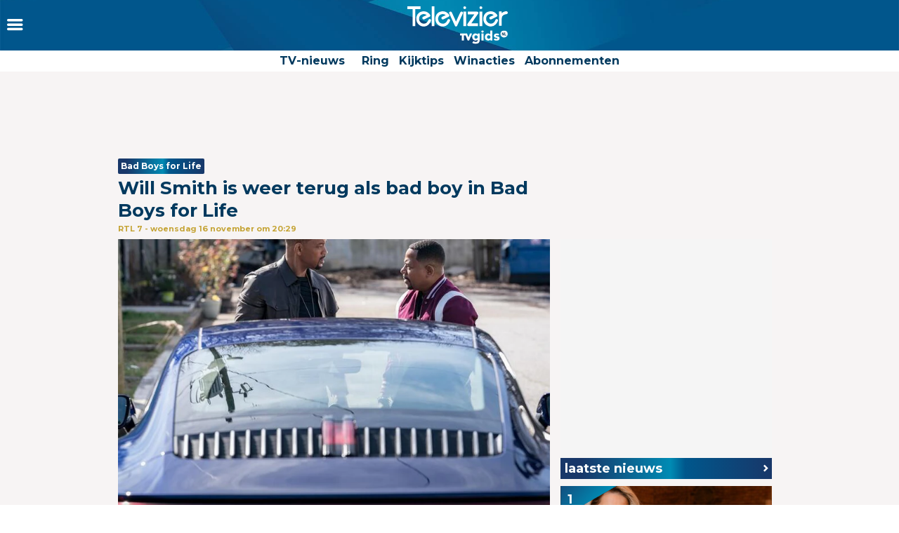

--- FILE ---
content_type: text/html
request_url: https://www.televizier.nl/kijktips/bad-boys-for-life-will-smith-is-weer-terug-als-bad-boy-rtl7
body_size: 15451
content:
<!DOCTYPE html>
<html lang="nl">
    <head>
    <!-- META's -->
        <meta http-equiv="Content-Type" content="text/html; charset=UTF-8">
    <meta http-equiv="X-UA-Compatible" content="IE=edge,chrome=1">
    <meta charset="UTF-8">
    <meta name="viewport" content="width=device-width, initial-scale=1.0, maximum-scale=1.0,user-scalable=0">
    <meta property="fb:app_id" content="347690758639863">
            <meta name="description" content="Alles over tv, het huis van de Gouden Televizier-Ring. Will Smith is weer terug als bad boy in Bad Boys for Life">
                <meta name="keywords" content="will smith, vanessa hudgens, Martin Lawrence , actiekomedie, rtl7
,  Joe Pantoliano, bad boys for life, Alexander Ludwig">
    
		<meta name="twitter:card" content="summary_large_image" />
		<meta name="twitter:site" content="@televizier" />
		<meta name="twitter:creator" content="@televizier" />
		<meta property="og:author" content="televizier.nl"/>
		<meta property="og:site_name" content="televizier.nl" />

		<meta property="og:url" content="https://www.televizier.nl/kijktips/bad-boys-for-life-will-smith-is-weer-terug-als-bad-boy-rtl7" />
        <meta property="og:locale" content="nl_NL" />
        	<meta property="og:type" content="article" />
        <meta name="bdc:page_zone" content="home" />
    	<meta property="twitter:title" content="Will Smith is weer terug als bad boy in Bad Boys for Life" />
		<meta property="twitter:description" content="Will Smith en Martin Lawrence zijn ouder, maar niet veel wijzer in de spetterende film Bad Boys for Life." />

		<meta property="og:title" content="Will Smith is weer terug als bad boy in Bad Boys for Life" />
		<meta property="og:description" content="Will Smith en Martin Lawrence zijn ouder, maar niet veel wijzer in de spetterende film Bad Boys for Life." />
        <meta property=og:updated_time content="2022-11-03T17:45:25+01:00">
					<meta property="og:image" content="https://assets.televizier.nl/upload/b/t/bad-boys-for-life-416580171.jpg" />
            <meta property="twitter:image" content="https://assets.televizier.nl/upload/b/t/bad-boys-for-life-416580171.jpg" />

			<meta property="og:image:width" content="932" />
			<meta property="og:image:height" content="524" />
		                                    <meta property="article:tag" content="will smith" />
                                                <meta property="article:tag" content="vanessa hudgens" />
                                                <meta property="article:tag" content="Martin Lawrence " />
                                                <meta property="article:tag" content="actiekomedie" />
                                                <meta property="article:tag" content="rtl7
" />
                                                <meta property="article:tag" content=" Joe Pantoliano" />
                                                <meta property="article:tag" content="bad boys for life" />
                                                <meta property="article:tag" content="Alexander Ludwig" />
                            <meta property="article:section" content="Kijktips" />
        <meta property="article:modified_time" content="2022-11-03T17:45:25+01:00" />
        <meta name="bdc:published_time" content="2022-11-03T17:45:00+01:00" />
        <meta name="bdc:main_section" content="Kijktips" />
        <meta name="bdc:article_id" content="1206821" />
    
            <meta name="bdc:canonical" content="https://www.tvgids.nl/nieuws/film/bad-boys-for-life-will-smith-is-weer-terug-als-bad-boy-rtl7" />
        <link rel="canonical" href="https://www.tvgids.nl/nieuws/film/bad-boys-for-life-will-smith-is-weer-terug-als-bad-boy-rtl7" />
        <meta name="bdc:type" content="article" />

    <meta name="msapplication-TileColor" content="#ffffff">
    <meta name="msapplication-TileImage" content="https://assets.televizier.nl/img/favicons/mstile-144x144.png">
    <!-- LINKS -->
    <link rel="apple-touch-icon" sizes="57x57" href="https://assets.televizier.nl/img/favicons/apple-touch-icon-57x57.png">
    <link rel="apple-touch-icon" sizes="60x60" href="https://assets.televizier.nl/img/favicons/apple-touch-icon-60x60.png">
    <link rel="apple-touch-icon" sizes="72x72" href="https://assets.televizier.nl/img/favicons/apple-touch-icon-72x72.png">
    <link rel="apple-touch-icon" sizes="76x76" href="https://assets.televizier.nl/img/favicons/apple-touch-icon-76x76.png">
    <link rel="apple-touch-icon" sizes="114x114" href="https://assets.televizier.nl/img/favicons/apple-touch-icon-114x114.png">
    <link rel="apple-touch-icon" sizes="120x120" href="https://assets.televizier.nl/img/favicons/apple-touch-icon-120x120.png">
    <link rel="apple-touch-icon" sizes="144x144" href="https://assets.televizier.nl/img/favicons/apple-touch-icon-144x144.png">
    <link rel="apple-touch-icon" sizes="152x152" href="https://assets.televizier.nl/img/favicons/apple-touch-icon-152x152.png">
    <link rel="apple-touch-icon" sizes="180x180" href="https://assets.televizier.nl/img/favicons/apple-touch-icon-180x180.png">
    <link rel="icon" type="image/png" href="https://assets.televizier.nl/img/favicons/favicon-32x32.png" sizes="32x32">
    <link rel="icon" type="image/png" href="https://assets.televizier.nl/img/favicons/favicon-194x194.png" sizes="194x194">
    <link rel="icon" type="image/png" href="https://assets.televizier.nl/img/favicons/favicon-96x96.png" sizes="96x96">
    <link rel="icon" type="image/png" href="https://assets.televizier.nl/img/favicons/android-chrome-192x192.png" sizes="192x192">
    <link rel="icon" type="image/png" href="https://assets.televizier.nl/img/favicons/favicon-16x16.png" sizes="16x16">
    <link rel="mask-icon" href="https://assets.televizier.nl/img/favicons/safari-pinned-tab.svg" color="#e8318b">
    <link rel="manifest" href="https://assets.televizier.nl/json/manifest.json">
    <link href="https://fonts.googleapis.com/css?family=Montserrat:400,700" rel="stylesheet" type="text/css">
    <link href="https://assets.televizier.nl/css/fontawesome.css" rel="stylesheet" type="text/css" media="all">

    <link href="https://assets.televizier.nl/v44/css/style.min.css" rel="stylesheet" type="text/css" media="all">
    
                        <title>Will Smith is weer terug als bad boy in Bad Boys for Life</title>
            
                
    
        <script src="https://storage.googleapis.com/onesecondbefore/js/bindinc/osb_consent.min.js"></script>
        <script src="https://voorkeuren.tvgids.nl/client/bdc.v5/televizier.web.js"></script>

        <script defer>
            osb('send', 'pageview', {
                article_id: 'meta:bdc:article_id',
                asset_id: 'meta:bdc:assetid',
                broadcast_id: 'meta:bdc:broadcastid',
                broadcast_start: 'meta:bdc:broadcast_start',
                canonical_url: 'meta:bdc:canonical',
                channel: 'meta:bdc:channel',
                context_id: 'default',
                item_id: 'meta:bdc:item_id',
                main_section: 'meta:bdc:main_section',
                page_id: 'meta:bdc:page_id',
                page_zone: 'meta:bdc:page_zone',
                pagetype: 'meta:bdc:type',
                program_id: 'meta:bdc:programid',
                programsection: 'meta:bdc:programsection',
                programtype: 'meta:bdc:programtype',
                published_time: 'meta:bdc:published_time',
                campaign_id: 'meta:campaign_id',
                rating: 0.5
            });
        </script>
    

    <script src="https://ajax.googleapis.com/ajax/libs/jquery/3.2.1/jquery.min.js"></script>
    <script src="https://assets.televizier.nl/v6/js/third-party/slick.min.js"></script>
    <script src="https://assets.televizier.nl/v44/js/main.js"></script>
    <script src="https://assets.televizier.nl/v44/js/main.min.js"></script>
    <script src="https://assets.televizier.nl/v44/js/election.js"></script>
    <script src="https://assets.televizier.nl/v44/js/privacy-manager.js"></script>

            <script src="https://assets.televizier.nl/js/jquery/jquery-ui.min.js"></script>
        <script src="https://assets.televizier.nl/js/form-builder.min.js"></script>
        <script src="https://assets.televizier.nl/js/form-render.min.js"></script>
    
            <meta name="bdc:assetid" content="tvgbndprod-art-TVZ-1206821" />
    

    <!-- dpg media banner -->
            <script async src="https://advertising-cdn.dpgmedia.cloud/web-advertising/17/5/0/advert-xandr.js" type="application/javascript"></script><script async data-advert-src="https://adsdk.microsoft.com/ast/ast.js" data-advert-vendors="32"></script><script async data-advert-src="https://cdn.brandmetrics.com/survey/script/49a6c74cccf946bba314568b509cf451.js" data-advert-vendors="422"></script><script async data-advert-src="https://scdn.cxense.com/cx.js" data-advert-purposes="3,4" data-advert-vendors="412"></script><script async src="https://cdn.optoutadvertising.com/script/ootag.v2.min.js"></script><style>[data-advert-slot-state]>[id$=-videoWrapper]{width:100%}[data-advert-slot-state]>[id$=-videoWrapper] iframe[id^=pp-iframe-]{display:block}</style><script async src="https://advertising-cdn.dpgmedia.cloud/web-advertising/prebid.js"></script><script async src="https://advertising-cdn.dpgmedia.cloud/header-bidding/prod/televizier/013bafd64c60b0b21ff744098be8116d06e09c44.js"></script><script async src="https://advertising-cdn.dpgmedia.cloud/native-templates/prod/televizier/templates.js"></script><script async src="https://advertising-cdn.dpgmedia.cloud/native-renderer/main.js"></script><script type="application/javascript">(function(){if(document.currentScript){document.currentScript.remove()}if("undefined"==typeof performance.mark){performance.mark=function(){}}performance.mark("advert - inline-script - start");function b(settings){const a=window.innerWidth,b=settings.xandr.breakpoints;return Object.keys(b).reduce((c,d)=>{if(b[d]<=a){if(null===c||b[d]>b[c]){c=d}}return c},null)}function c(a,c,settings,d){const e=b(settings),f=d.placeholderSizes&&d.placeholderSizes[a],g=f&&(f[e]||f.default);if(g){const b=document.getElementById(c||a);if(b){const c=d.permanentPlaceholders&&d.permanentPlaceholders[a],f=c&&(!0===c||c[e]||c.default);b.setAttribute("data-advert-placeholder-collapses",(!f).toString());b.setAttribute("data-advert-placeholder-size",g.join("x"));b.style["min-height"]=`${g[1]}px`}}}function d(a){if(a.node&&"true"===a.node.getAttribute("data-advert-placeholder-collapses")){a.node.style["min-height"]=null}}window.advert=window.advert||{};window.advert.cmd=window.advert.cmd||[];function e(settings,a){f(settings);window.getAdvertSlotByName=a=>{return window.advert.getSlot(a)};window.getAdvertSlotById=a=>{return window.advert.getSlot(window.advert.getSlotNameFromMapping(a))};window.loadAdvertSlot=(b,d)=>{return new Promise((e,f)=>{c(b,d,settings,a);window.advert.cmd.push(["loaded",()=>{window.advert.loadSlot(b,d).then(e).catch(f)}])})};}function f(settings){window.advert.cmd.push(()=>{window.advert.pubsub.subscribe("slot.rendered",d);settings.prebid.caching.getConfig=()=>window.__advertPrebidConfig;window.advert.init(settings)})}window.loadAdvertSettings=(settings,a)=>{if(!settings){console.error("[ADVERT] Trying to load without settings",settings);return}e(settings,a)};performance.mark("advert - inline-script - end")})();</script><style>[data-advert-slot-state]{display:-webkit-box;display:-ms-flexbox;display:flex;-webkit-box-align:center;-ms-flex-align:center;align-items:center;-webkit-box-pack:center;-ms-flex-pack:center;justify-content:center}
[data-advert-slot-empty]:not([data-advert-placeholder-collapses=false]),[data-advert-slot-state=created]:not([data-advert-placeholder-collapses=false]){display:none}</style><script type="application/javascript">(function(settings,a,b){if(document.currentScript){document.currentScript.remove()}performance.mark("advert - load-settings - start");if(!window.loadAdvertSettings){console.error("[ADVERT] Tried to load advert settings before main initialisation.");return}window.loadAdvertSettings(settings,a);performance.mark("advert - load-settings - end")})({"xandr":{"memberId":7463,"disablePSA":true,"enableSafeFrame":false,"breakpoints":{"small":0,"medium":768,"large":992,"xlarge":1365},"targeting":{"pag":"detail","cat":["nieuws.kijktips","nieuws","kijktips"],"cid":"1206821","pay":false,"inread":true,"top":["will-smith","vanessa-hudgens","martin-lawrence","actiekomedie","rtl7","joe-pantoliano","bad-boys-for-life","alexander-ludwig"],"bsuit":["NScreened"],"channel":["culture-entertainment","tv-film","to_tv-film"],"pub":["ppn","bindinc","televizier"],"env":{"small":["web","mweb"],"medium":["web"],"large":["web"],"xlarge":["web"]},"screenview":"%screenSize%"},"slots":[{"name":"h1-detail","placement":{"small":"televizier_wsc_other_detail_h1","medium":"televizier_wmc_other_detail_h1","large":"televizier_wmc_other_detail_h1","xlarge":"televizier_wmc_other_detail_h1"},"gpid":{"small":"televizier_wsc_other","medium":"televizier_wmc_other","large":"televizier_wmc_other","xlarge":"televizier_wmc_other"},"sizeMapping":"h1-detail","refreshSettings":{"timeSettings":{"delay":"30000"},"conditionalSettings":[{"conditions":[[{"field":["slot","adResponse","cpm_publisher_currency"],"comparer":"gt","value":100}]],"settings":[{"rhs":false,"path":["enabled"],"kind":"E"}]},{"conditions":[[{"field":["slot","adResponse","isRoadblock"],"comparer":"eq","value":true}]],"settings":[{"rhs":false,"path":["enabled"],"kind":"E"}]}]},"preload":{"default":false,"small":true,"medium":true,"large":true,"xlarge":true},"supportedAdServers":["optOut","xandr"],"targeting":{"pos":"h1","slot":"h1-detail"}},{"name":"a1-detail","placement":{"small":"televizier_wsc_other_detail_a1","medium":"televizier_wmc_other_detail_a1","large":"televizier_wmc_other_detail_a1","xlarge":"televizier_wmc_other_detail_a1"},"gpid":{"small":"televizier_wsc_other","medium":"televizier_wmc_other","large":"televizier_wmc_other","xlarge":"televizier_wmc_other"},"sizeMapping":"a1-detail","refreshSettings":{"timeSettings":{"delay":"30000"},"conditionalSettings":[{"conditions":[[{"field":["slot","adResponse","cpm_publisher_currency"],"comparer":"gt","value":100}]],"settings":[{"rhs":false,"path":["enabled"],"kind":"E"}]},{"conditions":[[{"field":["slot","adResponse","isRoadblock"],"comparer":"eq","value":true}]],"settings":[{"rhs":false,"path":["enabled"],"kind":"E"}]}]},"preload":{"default":false,"small":true,"medium":true,"large":true,"xlarge":true},"supportedAdServers":["optOut","xandr"],"targeting":{"pos":"a1","product":{"small":["seamless-image","seamless-image-shop","seamless-video","seamless-video-shop","seamless-carousel","seamless-carousel-shop","seamless-collection-image","seamless-collection-video","seamless-image-multi","seamless-video-multi","native-post","branded-content","branded-carousel","outstream","vertical-outstream"],"medium":[],"large":[],"xlarge":[]},"slot":"a1-detail"}},{"name":"r1-detail","placement":{"small":"televizier_wsc_other_detail_r1","medium":"televizier_wmc_other_detail_r1","large":"televizier_wmc_other_detail_r1","xlarge":"televizier_wmc_other_detail_r1"},"gpid":{"small":"televizier_wsc_other","medium":"televizier_wmc_other","large":"televizier_wmc_other","xlarge":"televizier_wmc_other"},"sizeMapping":"r1-detail","refreshSettings":{"timeSettings":{"delay":"30000"},"conditionalSettings":[{"conditions":[[{"field":["slot","adResponse","cpm_publisher_currency"],"comparer":"gt","value":100}]],"settings":[{"rhs":false,"path":["enabled"],"kind":"E"}]},{"conditions":[[{"field":["slot","adResponse","isRoadblock"],"comparer":"eq","value":true}]],"settings":[{"rhs":false,"path":["enabled"],"kind":"E"}]}]},"preload":{"default":false,"large":true,"xlarge":true},"supportedAdServers":["optOut","xandr"],"targeting":{"pos":"r1","slot":"r1-detail"}},{"name":"r2-detail","placement":{"small":"televizier_wsc_other_detail_r2","medium":"televizier_wmc_other_detail_r2","large":"televizier_wmc_other_detail_r2","xlarge":"televizier_wmc_other_detail_r2"},"gpid":{"small":"televizier_wsc_other","medium":"televizier_wmc_other","large":"televizier_wmc_other","xlarge":"televizier_wmc_other"},"sizeMapping":"r2-detail","lazyLoad":true,"refreshSettings":{"timeSettings":{"delay":"30000"},"conditionalSettings":[{"conditions":[[{"field":["slot","adResponse","cpm_publisher_currency"],"comparer":"gt","value":100}]],"settings":[{"rhs":false,"path":["enabled"],"kind":"E"}]},{"conditions":[[{"field":["slot","adResponse","isRoadblock"],"comparer":"eq","value":true}]],"settings":[{"rhs":false,"path":["enabled"],"kind":"E"}]}]},"preload":{"default":false,"small":true,"medium":true,"large":true,"xlarge":true},"supportedAdServers":["optOut","xandr"],"targeting":{"pos":"r2","product":{"small":["seamless-image","seamless-image-shop","seamless-video","seamless-video-shop","seamless-carousel","seamless-carousel-shop","seamless-collection-image","seamless-collection-video","seamless-image-multi","seamless-video-multi","native-post","branded-content","branded-carousel"],"medium":[],"large":[],"xlarge":[]},"slot":"r2-detail"}},{"name":"r3-detail","placement":{"small":"televizier_wsc_other_detail_r3","medium":"televizier_wmc_other_detail_r3","large":"televizier_wmc_other_detail_r3","xlarge":"televizier_wmc_other_detail_r3"},"gpid":{"small":"televizier_wsc_other","medium":"televizier_wmc_other","large":"televizier_wmc_other","xlarge":"televizier_wmc_other"},"sizeMapping":"r3-detail","lazyLoad":true,"refreshSettings":{"timeSettings":{"delay":"30000"},"conditionalSettings":[{"conditions":[[{"field":["slot","adResponse","cpm_publisher_currency"],"comparer":"gt","value":100}]],"settings":[{"rhs":false,"path":["enabled"],"kind":"E"}]},{"conditions":[[{"field":["slot","adResponse","isRoadblock"],"comparer":"eq","value":true}]],"settings":[{"rhs":false,"path":["enabled"],"kind":"E"}]}]},"preload":{"default":false,"large":true,"xlarge":true,"small":true,"medium":true},"targeting":{"pos":"r3","product":{"small":["seamless-image","seamless-image-shop","seamless-video","seamless-video-shop","seamless-carousel","seamless-carousel-shop","seamless-collection-image","seamless-collection-video","seamless-image-multi","seamless-video-multi","native-post","branded-content","branded-carousel"],"medium":["native-post","seamless-image-multi","seamless-video-multi","outstream"],"large":["native-post","seamless-image-multi","seamless-video-multi","outstream"],"xlarge":["native-post","seamless-image-multi","seamless-video-multi","outstream"]},"slot":"r3-detail"}},{"name":"r4-detail","placement":{"small":"televizier_wsc_other_detail_r4","medium":"televizier_wmc_other_detail_r4","large":"televizier_wmc_other_detail_r4","xlarge":"televizier_wmc_other_detail_r4"},"gpid":{"small":"televizier_wsc_other","medium":"televizier_wmc_other","large":"televizier_wmc_other","xlarge":"televizier_wmc_other"},"sizeMapping":"r4-detail","lazyLoad":{"small":true},"refreshSettings":{"timeSettings":{"delay":"30000"},"conditionalSettings":[{"conditions":[[{"field":["slot","adResponse","cpm_publisher_currency"],"comparer":"gt","value":100}]],"settings":[{"rhs":false,"path":["enabled"],"kind":"E"}]},{"conditions":[[{"field":["slot","adResponse","isRoadblock"],"comparer":"eq","value":true}]],"settings":[{"rhs":false,"path":["enabled"],"kind":"E"}]}]},"preload":{"default":false,"small":true},"targeting":{"pos":"r4","product":{"small":["seamless-image","seamless-image-shop","seamless-video","seamless-video-shop","seamless-carousel","seamless-carousel-shop","seamless-collection-image","seamless-collection-video","seamless-image-multi","seamless-video-multi","native-post","branded-content","branded-carousel"],"medium":[],"large":[],"xlarge":[]},"slot":"r4-detail"}},{"name":"v1-detail","placement":{"small":"televizier_wsc_other_detail_v1","medium":"televizier_wmc_other_detail_v1","large":"televizier_wmc_other_detail_v1","xlarge":"televizier_wmc_other_detail_v1"},"gpid":{"small":"televizier_wsc_other","medium":"televizier_wmc_other","large":"televizier_wmc_other","xlarge":"televizier_wmc_other"},"sizeMapping":"v1-detail","refreshSettings":{"enabled":{"small":false,"default":true,"medium":false},"timeSettings":{"delay":"30000"},"modes":["time"],"conditionalSettings":[{"conditions":[[{"field":["slot","adResponse","cpm_publisher_currency"],"comparer":"gt","value":100}]],"settings":[{"rhs":false,"path":["enabled"],"kind":"E"}]},{"conditions":[[{"field":["slot","adResponse","isRoadblock"],"comparer":"eq","value":true}]],"settings":[{"rhs":false,"path":["enabled"],"kind":"E"}]}]},"refresh":{"small":false,"default":true,"medium":false},"refreshModes":["time"],"preload":{"default":false,"large":true,"xlarge":true},"targeting":{"pos":"v1","slot":"v1-detail"}},{"name":"v2-detail","placement":{"small":"televizier_wsc_other_detail_v2","medium":"televizier_wmc_other_detail_v2","large":"televizier_wmc_other_detail_v2","xlarge":"televizier_wmc_other_detail_v2"},"gpid":{"small":"televizier_wsc_other","medium":"televizier_wmc_other","large":"televizier_wmc_other","xlarge":"televizier_wmc_other"},"sizeMapping":"v2-detail","refreshSettings":{"enabled":{"small":false,"default":true,"medium":false},"timeSettings":{"delay":"30000"},"modes":["time"],"conditionalSettings":[{"conditions":[[{"field":["slot","adResponse","cpm_publisher_currency"],"comparer":"gt","value":100}]],"settings":[{"rhs":false,"path":["enabled"],"kind":"E"}]},{"conditions":[[{"field":["slot","adResponse","isRoadblock"],"comparer":"eq","value":true}]],"settings":[{"rhs":false,"path":["enabled"],"kind":"E"}]}]},"refresh":{"small":false,"default":true,"medium":false},"refreshModes":["time"],"preload":{"default":false,"large":true,"xlarge":true},"targeting":{"pos":"v2","slot":"v2-detail"}},{"name":"h0-detail","placement":{"small":"televizier_wsc_other_detail_h0","medium":"televizier_wmc_other_detail_h0","large":"televizier_wmc_other_detail_h0","xlarge":"televizier_wmc_other_detail_h0"},"gpid":{"small":"televizier_wsc_other","medium":"televizier_wmc_other","large":"televizier_wmc_other","xlarge":"televizier_wmc_other"},"sizeMapping":"h0-detail","lazyLoad":{"large":true,"xlarge":true,"medium":true},"refreshSettings":{"timeSettings":{"delay":"30000"},"conditionalSettings":[{"conditions":[[{"field":["slot","adResponse","cpm_publisher_currency"],"comparer":"gt","value":100}]],"settings":[{"rhs":false,"path":["enabled"],"kind":"E"}]},{"conditions":[[{"field":["slot","adResponse","isRoadblock"],"comparer":"eq","value":true}]],"settings":[{"rhs":false,"path":["enabled"],"kind":"E"}]}]},"preload":{"default":false,"medium":true,"large":true,"xlarge":true},"targeting":{"pos":"h0","slot":"h0-detail"}},{"name":"l1-detail","placement":{"small":"televizier_wsc_other_detail_l1","medium":"televizier_wmc_other_detail_l1","large":"televizier_wmc_other_detail_l1","xlarge":"televizier_wmc_other_detail_l1"},"gpid":{"small":"televizier_wsc_other","medium":"televizier_wmc_other","large":"televizier_wmc_other","xlarge":"televizier_wmc_other"},"sizeMapping":"l1-detail","lazyLoad":true,"lazyLoadThreshold":{"small":200,"default":null,"medium":300,"large":600,"xlarge":600},"refreshSettings":{"timeSettings":{"delay":"30000"},"conditionalSettings":[{"conditions":[[{"field":["slot","adResponse","cpm_publisher_currency"],"comparer":"gt","value":100}]],"settings":[{"rhs":false,"path":["enabled"],"kind":"E"}]},{"conditions":[[{"field":["slot","adResponse","isRoadblock"],"comparer":"eq","value":true}]],"settings":[{"rhs":false,"path":["enabled"],"kind":"E"}]}]},"preload":{"default":false,"small":true,"medium":true,"large":true,"xlarge":true},"targeting":{"pos":["l1"],"product":["seamless-listing","branded-content","groupm-backfill"]}}],"sizeMapping":{"h1-detail":{"small":[[1800,200],[320,50],[320,100],[320,101],[3,3],[300,250],[320,240],[320,241]],"medium":[[728,90],[768,100],[1800,200],[1800,100]],"large":[[728,90],[970,90],[970,250],[1800,200],[1800,100]],"xlarge":[[728,90],[970,90],[970,250],[970,1000],[1800,200],[1800,100],[1800,1000]],"sizeRemapping":{"banner":[[[970,1000],[970,250]],[[1800,1000],[970,250]]]}},"a1-detail":{"small":[[320,240],[300,250],[320,400],[320,500],[320,250],[300,600],[360,675],[360,640],[300,251],[320,100],[320,50],[320,480],[320,260]],"medium":[[1,1],[300,250],[300,251],[300,260],[336,280]],"large":[[1,1],[300,250],[300,260],[336,280]],"xlarge":[[1,1],[300,250],[300,260],[336,280]]},"r1-detail":{"large":[[300,250],[300,260]],"xlarge":[[300,250],[300,260]]},"r2-detail":{"small":[[300,250],[300,600],[320,240],[320,260],[320,480]],"medium":[[1,1],[300,250],[300,250],[300,260]],"large":[[300,250],[300,260]],"xlarge":[[300,250],[300,260]]},"r3-detail":{"small":[[320,240],[300,250],[320,100],[320,50],[300,252],[320,260],[320,480]],"medium":[[300,250],[300,260]],"large":[[1,1],[300,250],[300,250],[300,260]],"xlarge":[[1,1],[300,250],[300,250],[300,260]]},"r4-detail":{"small":[[320,240],[300,250],[336,280],[320,250],[320,102],[320,260],[320,480]]},"v1-detail":{"large":[[120,600],[160,600],[3,3]],"xlarge":[[120,600],[160,600],[3,3]]},"v2-detail":{"large":[[120,600],[160,600],[3,3]],"xlarge":[[120,600],[160,600],[3,3]]},"h0-detail":{"large":[[728,90],[970,250],[970,90],[970,251],[3,3]],"xlarge":[[728,90],[970,250],[970,90],[970,251],[3,3]],"medium":[[728,90],[728,91],[3,3]]},"l1-detail":{"small":[[1,1]],"medium":[[1,1]],"large":[[1,1]],"xlarge":[[1,1]]}},"lazyLoadThreshold":{"small":300,"default":800},"refreshDelay":"30000","refreshConditions":{"allowRoadblock":false,"maxCPM":100},"multiPositions":[],"slotNameMappings":{"h2":{"small":"r4-detail","default":null,"medium":"h0-detail","large":"h0-detail","xlarge":"h0-detail"},"r1":{"small":"a1-detail","default":null,"medium":"a1-detail","large":"r1-detail","xlarge":"r1-detail"},"a1":{"small":"a1-detail","default":null,"medium":"a1-detail","large":"a1-detail","xlarge":"a1-detail"},"h1":{"small":"h1-detail","default":null,"medium":"h1-detail","large":"h1-detail","xlarge":"h1-detail"},"o1":{"small":"r2-detail","default":null,"medium":"r2-detail","large":"r3-detail","xlarge":"r3-detail"},"r2":{"small":"r3-detail","default":null,"medium":"r3-detail","large":"r2-detail","xlarge":"r2-detail"},"v1":{"large":"v1-detail","default":null,"xlarge":"v1-detail"},"v2":{"large":"v2-detail","default":null,"xlarge":"v2-detail"},"l1":{"small":"l1-detail","default":null,"medium":"l1-detail","large":"l1-detail","xlarge":"l1-detail"}},"features":{"optOut":true,"brandMetrics":true,"experiments":false,"snowplow":false,"privacy":true,"cxense":true,"dmoi":true},"dmoi":{"apiKey":"e2wuTmOEm7Rmgh5G0jwCG6GhKOqJta1hW7QfNP77","rdmoiSource":"rdpgmedia.nl","source":"dpgmedia.nl"},"cxense":{"pageViewEvent":true,"includeLibrary":true},"optOut":{"publisher":102,"slots":{"h1-detail":"televizier.nl_detail_h1","a1-detail":"televizier.nl_detail_o1","r1-detail":"televizier.nl_detail_r1","r2-detail":"televizier.nl_detail_r2"},"onlyNoConsent":true},"nativeTemplates":{"renderConfig":{"variables":{},"fallbackTemplate":"native-post","callToActionDefaultText":"meer info","tracking":{"enabledEvents":["slideImpressions","slideClicks","leadformImpression","leadformClose","leadformCancel","leadformSubmit","leadformSubmitFailure","leadformClickout"]}},"feedContext":{"profile":"televizier","navigation":"Nieuws,Kijktips"}},"conditionalConfigurations":[{"conditions":[[{"field":"fraction","comparer":"lte","value":0.07}]],"config":[{"kind":"N","path":["nativeTemplates","renderConfig","tracking","attentionMeasurement"],"rhs":{"allowedProducts":["seamless-carousel","seamless-carousel-shop","seamless-collection-image","seamless-collection-video","seamless-image","seamless-image-shop","seamless-image-mini","seamless-image-multi","seamless-video-multi","seamless-video","seamless-video-shop","carousel-template"],"ctxId":"37122525","enabled":true,"plcId":"20251601004","cmpId":"16082025"}}]}]},"prebid":{"caching":{"maxIterations":4},"additionalConfig":{"currency":{"rates":{"USD":{"EUR":0.8516}}}}},"debugInfo":{"generationDateTime":"2026-01-25T21:13:48.276Z","profile":"televizier","version":"279","stage":"prod"}},{"placeholderSizes":{"h2":{},"r1":{},"a1":{},"h1":{},"o1":{},"r2":{},"v1":{},"v2":{},"l1":{}}},[]);</script>
    
    <!-- Kilkaya script -->
    
    <script type="text/javascript" src="//cl-eu4.k5a.io/6528e684f3fae86af00f5df2.js" async></script>
    <script>
        var k5aMeta = {};
        k5aMeta.login = 0;
        k5aMeta.paid =  0;
        k5aMeta.paywall = "open";
    </script>
    
    <!-- End Kilkaya script -->

    <!-- SCRIPTS -->

<script>
    (function (w, d, s, l, i) {
        w[l] = w[l] || [];
        w[l].push({
            'gtm.start': new Date().getTime(),
            event: 'gtm.js'
        });
        var f = d.getElementsByTagName(s)[0],
                j = d.createElement(s),
                dl = l != 'dataLayer' ? '&l=' + l : '';
        j.async = true;
        j.src =
                'https://www.googletagmanager.com/gtm.js?id=' + i + dl;
        f.parentNode.insertBefore(j, f);
    })(window, document, 'script', 'dataLayer', 'GTM-NFCSP72');
</script>

    <!-- Facebook Pixel Code -->
    
    
    <script  type="text/plain" data-bindinc-consent-vendor="facebook">
        !function (f, b, e, v, n, t, s) {
            if (f.fbq) return; n = f.fbq = function () {
                    n.callMethod ?
                            n.callMethod.apply(n, arguments) : n.queue.push(arguments)
            }
                    ; if (!f._fbq) f._fbq = n;
            n.push = n; n.loaded = !0; n.version = '2.0'; n.queue = []; t = b.createElement(e); t.async = !0;
            t.src = v; s = b.getElementsByTagName(e)[0]; s.parentNode.insertBefore(t, s)
        }
        (window, document, 'script', 'https://connect.facebook.net/en_US/fbevents.js');

        fbq('init', '1108409625843324');
        fbq('track', "PageView");
    </script>

    <script type='application/ld+json'>
    {"@context":"http:\/\/schema.org","@type":"Organization","url":"https:\/\/www.televizier.nl\/",
    "sameAs":["https:\/\/www.facebook.com\/televizier","https:\/\/twitter.com\/televizier","https:\/\/www.youtube.com\/c\/TelevizierNederland","https:\/\/www.instagram.com\/televizier"],"@id":"#organization","name":"Televizier","logo":"https:\/\/www.televizier.nl\/img\/televizier-logo.svg"}</script>
    

    <!-- Facebook meta tags for comments -->
    <meta property="fb:app_id" content="347690758639863" />
    
    <!-- AddThis code -->
    
    
    <script type="text/plain" data-bindinc-consent-vendor="addthis">
        (function (a, b, c, d) {
                a = '//s7.addthis.com/js/300/addthis_widget.js#async=1#pubid=ra-56caebf7662f7ad6';
                b = document; c = 'script'; d = b.createElement(c); d.src = a; d.type = 'text/java' + c; d.async = true;
                a = b.getElementsByTagName(c)[0]; a.parentNode.insertBefore(d, a);
        })();
    </script>
    
    

    
    
    <script data-cfasync="false" type="text/javascript">
	var dataLayer = dataLayer || [];
	dataLayer.remote_ip = '145.131.149.233';
	// dataLayer.push({"pagePostType":"frontpage","pagePostType2":"single-page","pagePostAuthor":"adminDG"});
    </script>
    
    
    <script>
        window.ENVIRONMENTUPLOAD = "https://assets.televizier.nl";
        var _pageID = "9c4bb9b54d6e54f7a01f2d1ab8709c147ca719b1";
    </script>

    <!-- Fonts -->
    <link href="https://assets.televizier.nl/v44/fonts/icon/televizier-icon.woff" rel="preload" as="font" />
    <link href="https://assets.televizier.nl/v44/fonts/icon/televizier-icon.woff2" rel="preload" as="font" />

    <link href="https://assets.televizier.nl/v44/font-awesome/fonts/fontawesome-webfont.woff2" rel="preload" as="font" />
    <link href="https://assets.televizier.nl/v44/font-awesome/fonts/fontawesome-webfont.woff" rel="preload" as="font" />

    <link rel="preload" href="https://assets.televizier.nl/fonts/Oswald/Oswald-SemiBold.woff" as="font" crossorigin />
    <link rel="preload" href="https://assets.televizier.nl/fonts/woff2/TTF/SourceSansPro-Bold.ttf.woff2"         as="font"  crossorigin="anonymous" />
    <link rel="preload" href="https://assets.televizier.nl/fonts/woff/OTF/SourceSansPro-Bold.otf.woff"           as="font" crossorigin="anonymous" />

        <script async id="ebx" src="//applets.ebxcdn.com/ebx.js"></script>

    <!-- Initialise firebase -->
    <script src="https://www.gstatic.com/firebasejs/10.12.3/firebase-app-compat.js"></script>
    <script src="https://www.gstatic.com/firebasejs/10.12.3/firebase-messaging-compat.js"></script>
    <script src="/static/js/firebase-config.js"></script>

    
        
    <script>
        const getFirebaseConfig = () => {
            const currentURL = window.location.href.toLowerCase();
            if (currentURL.includes("preview") || currentURL.includes("mikrogids") || currentURL.includes("bindinc00")) {
                return firebasePreviewConfig;
            } else {
                return firebaseProductionConfig;
            }
        };

        const firebaseConfig = getFirebaseConfig();

        // Initialize Firebase
        const app = firebase.initializeApp(firebaseConfig);

        if ('serviceWorker' in navigator) {
            navigator.serviceWorker.register('/firebase-messaging-sw.js')
                .then((registration) => {
                    console.log('Service Worker registered with scope:', registration.scope);

                    // window.messaging = firebase.messaging();
                })
                .catch((error) => {
                    console.error('Service Worker registration failed:', error);
                });
        }
    </script>
    
    
    <script src="/static/js/firebase-app.js"></script>
   <!-- End Initialise firebase -->


                <style>
            
        </style>
    </head>    <body>
        <noscript>
            <iframe src="https://www.googletagmanager.com/ns.html?id=GTM-NFCSP72" title="googletagmanager" height="0" width="0" style="display:none; visibility:hidden"></iframe>
        </noscript>

        <div class="consent_manager--push">
            <div class="content">
                <h2>Televizier.nl</h2>
                <p>Klik op 'toestaan' om meldingen van televizier.nl te ontvangen</p>
                <button class="permission--manager__button" onclick="notificationPermission()">Toestaan</button>
            </div>
            <div class="site-logo" style="background-image: url('https://assets.televizier.nl/v6/img/bg/background_blue.jpg'); padding: 10px;">
                <img src="https://assets.televizier.nl/img/televizier-logo-wit-tvgids.svg" alt="">
            </div>
            <div class="close__modal">
                <span class="close-button" onclick="closeConsentPush()"><i class="icon-cross"></i></span>
            </div>
        </div>
        
        <div class="page ">
            <nav class="menu">
    <div class="menu__bar">
        <div class="menu__control">
            <button class="menu__bars" onclick="toggleMenu(event)">
                <i class="icon-bars"></i>
            </button>
        </div>
        <div class="menu__logo">
            <a href="/" >
                <picture>
                    <source srcset="https://assets.televizier.nl/img/televizier-logo-wit-tvgids.svg" type="image/svg+xml">
                    <img src="https://assets.televizier.nl/img/televizier-logo-wit-tvgids.svg" alt="Televizier.nl">
                </picture>
            </a>
        </div>
    </div>
    <div class="menu__subbar">
        <ul class="menu__subbar-list">
            <li class="menu__subbar-link">
                <a href="/nieuws">TV-nieuws</a>
            </li>
            <li class="menu__subbar-link">
            </li>

            

            <li class="menu__subbar-link">
                <a href="/televizier-ring">Ring</a>
            </li>
            <li class="menu__subbar-link">
                <a href="/kijktips">Kijktips</a>
            </li>
            <li class="menu__subbar-link">
                <a href="/winnen">Winacties</a>
            </li>
            <li class="menu__subbar-link">
                <a target="_blank" href="https://gids.televizier.nl">Abonnementen</a>
            </li>
        </ul>
    </div>

    
    <div class="menu__sidebar">
        <button class="menu__close" onclick="toggleMenu(event)">
            <i class="icon-cross"></i>
        </button>
        <ol class="menu__menus">
                                                                        <li class="menu__menu " onclick="toggleSubMenu(event)">
                    <div class="menu__menu-title">
                        <i class="menu__arrow icon-arrow-right"></i>
                        <a href="/"
                           target=""
                           class="menu__link">Home</a>
                                                                    </div>
                                    </li>
                                                            <li class="menu__menu " onclick="toggleSubMenu(event)">
                    <div class="menu__menu-title">
                        <i class="menu__arrow icon-arrow-right"></i>
                        <a href="/nieuws"
                           target=""
                           class="menu__link">Nieuws</a>
                                                                    </div>
                                            <ul class="menu__menu-submenu">
                                                                                                                                                            <li class="menu__submenu-item ">
                                        <a href="/kijkcijfers"
                                           target="top"
                                           class="menu__submenu-link">Gisteren op TV</a>
                                    </li>
                                                                                                                                <li class="menu__submenu-item ">
                                        <a href="/actualiteiten"
                                           target="top"
                                           class="menu__submenu-link">Actualiteiten</a>
                                    </li>
                                                                                                                                <li class="menu__submenu-item ">
                                        <a href="/netflix"
                                           target="top"
                                           class="menu__submenu-link">Netflix</a>
                                    </li>
                                                                                                                                <li class="menu__submenu-item ">
                                        <a href="/amusement"
                                           target="top"
                                           class="menu__submenu-link">Amusement</a>
                                    </li>
                                                                                                                                <li class="menu__submenu-item ">
                                        <a href="/sterren"
                                           target="top"
                                           class="menu__submenu-link">Sterren</a>
                                    </li>
                                                                                                                                <li class="menu__submenu-item ">
                                        <a href="/muziek"
                                           target="top"
                                           class="menu__submenu-link">Muziek</a>
                                    </li>
                                                                                                                                <li class="menu__submenu-item ">
                                        <a href="/film"
                                           target="top"
                                           class="menu__submenu-link">Film</a>
                                    </li>
                                                                                                                                <li class="menu__submenu-item ">
                                        <a href="../tag/interview"
                                           target="top"
                                           class="menu__submenu-link">Interviews</a>
                                    </li>
                                                                                                                                <li class="menu__submenu-item ">
                                        <a href="tv-serie"
                                           target="top"
                                           class="menu__submenu-link">TV-serie</a>
                                    </li>
                                                                                                                                <li class="menu__submenu-item ">
                                        <a href="/columns"
                                           target="top"
                                           class="menu__submenu-link">Columns</a>
                                    </li>
                                                                                                                                <li class="menu__submenu-item ">
                                        <a href="/sport"
                                           target="top"
                                           class="menu__submenu-link">Sport</a>
                                    </li>
                                                                                                                                <li class="menu__submenu-item ">
                                        <a href="/kijktips"
                                           target="top"
                                           class="menu__submenu-link">Kijktips</a>
                                    </li>
                                                                                                                                <li class="menu__submenu-item ">
                                        <a href="/videosnacks"
                                           target="top"
                                           class="menu__submenu-link">Videosnacks</a>
                                    </li>
                                                                                                                                <li class="menu__submenu-item ">
                                        <a href="/videoland"
                                           target="top"
                                           class="menu__submenu-link">Videoland</a>
                                    </li>
                                                                                    </ul>
                                    </li>
                                                            <li class="menu__menu " onclick="toggleSubMenu(event)">
                    <div class="menu__menu-title">
                        <i class="menu__arrow icon-arrow-right"></i>
                        <a href="https://www.tvgids.nl/collectie/gouden-televizier-ring"
                           target=""
                           class="menu__link">Stem nu!</a>
                                                                    </div>
                                    </li>
                                                            <li class="menu__menu " onclick="toggleSubMenu(event)">
                    <div class="menu__menu-title">
                        <i class="menu__arrow icon-arrow-right"></i>
                        <a href="https://www.televizier.nl/televizier-ring"
                           target=""
                           class="menu__link">Ring</a>
                                                                    </div>
                                            <ul class="menu__menu-submenu">
                                                                                                                                                            <li class="menu__submenu-item ">
                                        <a href="https://www.televizier.nl/tag/geschiedenis-ring"
                                           target="top"
                                           class="menu__submenu-link">Geschiedenis Ring</a>
                                    </li>
                                                                                                                                <li class="menu__submenu-item ">
                                        <a href="https://www.televizier.nl/tag/ontwerp-ring"
                                           target="top"
                                           class="menu__submenu-link">Ontwerp Ring</a>
                                    </li>
                                                                                                                                <li class="menu__submenu-item ">
                                        <a href="https://www.tvgids.nl/reglementen-kwalificatierondes-gouden-televizier-ring/"
                                           target="blank"
                                           class="menu__submenu-link">Reglementen</a>
                                    </li>
                                                                                                                                <li class="menu__submenu-item ">
                                        <a href="https://www.televizier.nl/pers"
                                           target="top"
                                           class="menu__submenu-link">Pers</a>
                                    </li>
                                                                                                                                <li class="menu__submenu-item ">
                                        <a href="https://www.televizier.nl/televizier-ring/vragen-en-antwoorden-over-de-gouden-televizier-ring-verkiezing"
                                           target="top"
                                           class="menu__submenu-link">Veelgestelde vragen</a>
                                    </li>
                                                                                    </ul>
                                    </li>
                                                            <li class="menu__menu " onclick="toggleSubMenu(event)">
                    <div class="menu__menu-title">
                        <i class="menu__arrow icon-arrow-right"></i>
                        <a href="/winnen"
                           target=""
                           class="menu__link">Winnen</a>
                                                                    </div>
                                    </li>
                                                            <li class="menu__menu " onclick="toggleSubMenu(event)">
                    <div class="menu__menu-title">
                        <i class="menu__arrow icon-arrow-right"></i>
                        <a href="https://www.tvgids.nl/gids/"
                           target=""
                           class="menu__link">TVgids.nl gids</a>
                                                                    </div>
                                    </li>
                                                            <li class="menu__menu " onclick="toggleSubMenu(event)">
                    <div class="menu__menu-title">
                        <i class="menu__arrow icon-arrow-right"></i>
                        <a href="https://gids.televizier.nl/word-abonnee/"
                           target=""
                           class="menu__link">Abonneren?</a>
                                                                    </div>
                                    </li>
                                                            <li class="menu__menu " onclick="toggleSubMenu(event)">
                    <div class="menu__menu-title">
                        <i class="menu__arrow icon-arrow-right"></i>
                        <a href="/veelgestelde-vragen"
                           target=""
                           class="menu__link">Service</a>
                                                                    </div>
                                            <ul class="menu__menu-submenu">
                                                                                                                                                            <li class="menu__submenu-item ">
                                        <a href="https://www.televizier.nl/veelgestelde-vragen-bezorging"
                                           target="top"
                                           class="menu__submenu-link">Bezorging</a>
                                    </li>
                                                                                    </ul>
                                    </li>
                                    </ol>
        <div class="menu__search-bar" onclick="event.stopPropagation()">
            <div class="menu__form-search">
                <input id="search-field" aria-label="Search" placeholder="Zoeken..." class="menu__input" type="search">
                <button id="search-submit" class="menu__search-submit">zoeken</button>
            </div>
        </div>
    </div>
</nav><section class="section-banner">
    <div class="banner banner__header">
        <div class="banner--leader">
                            <div style="position:relative" class="interstitial_banner">    <div id="h1">
        <script>window.loadAdvertSlot("h1");</script>
    </div>
</div>                    </div>
    </div>
</section>
<section class="section-banner">
    <div class="banner">
        <div class="banner--belowheader banner__skyscraper banner banner__skyscraper--left banner__skyscraper--fix">
                            <div style="position:relative" class="interstitial_banner">    <div id="v1">
        <script>window.innerWidth >= 768 && window.loadAdvertSlot("v1");</script>
    </div>
</div>                    </div>
    </div>
    <div class="banner">
        <div class="banner--belowheader banner__skyscraper banner__skyscraper--right banner__skyscraper--fix">
                            <div style="position:relative" class="interstitial_banner">    <div id="v2">
        <script>window.innerWidth >= 768 && window.loadAdvertSlot("v2");</script>
    </div>
</div>                    </div>
    </div>
</section>
<div class="page container">
    <div class="page__main">
        <div class="page__content">
            <div class="single__title-wrapper">
                    <meta itemid="https://www.tvgids.nl/nieuws/film/bad-boys-for-life-will-smith-is-weer-terug-als-bad-boy-rtl7" itemprop="mainEntityOfPage" itemscope="" itemtype="https://schema.org/WebPage"/>
<meta content="2022-11-03T17:45:00+01:00" itemprop="datePublished"/><meta content="2022-11-03T17:45:25+01:00" itemprop="dateModified"/><div itemprop="publisher" itemscope="True" itemtype="http://schema.org/Organization">
    <meta content="Televizier" itemprop="name"/>
    <div itemprop="logo" itemscope="" itemtype="https://schema.org/ImageObject">
        <meta content="144" itemprop="width"/>
        <meta content="144" itemprop="height"/>
        <meta content="https://assets.televizier.nl/img/favicons/mstile-144x144.png" itemprop="url"/>
    </div>
    <meta content="https://assets.televizier.nl/img/favicons/mstile-144x144.png" itemprop="url"/>
</div>
<div itemscope="" itemtype="http://schema.org/Person" itemprop="author">
    <meta itemprop="name" content="Televizier redactie">
</div>
    <div itemscope itemtype="http://schema.org/BroadcastEvent">
        <meta itemprop="name" content="Bad Boys for Life"/>
        <meta itemprop="description" content=""/>
        <meta itemprop="isLiveBroadcast" content="http://schema.org/False"/>
        <meta itemprop="videoFormat" content="HD"/>
        <meta itemprop="startDate" content="2022-11-16T20:29:00+01:00">
        <meta itemprop="endDate" content="2022-11-16T23:05:00+01:00">
        <div itemprop="publishedOn" itemscope itemtype="http://schema.org/BroadcastService">
            <meta itemprop="name" content="RTL 7"/>
        </div>
        <div itemprop="workPerformed" itemscope itemtype="http://schema.org/TVEpisode">
            <meta itemprop="name" content="Bad Boys for Life"/>
        </div>
    </div>
                                    <div class="badge badge--blue">
                        <p class="badge__text">Bad Boys for Life</p>
                    </div>
                                <h1 class="single__title">Will Smith is weer terug als bad boy in Bad Boys for Life</h1>
                <p class="single__info">
                                    RTL 7 - woensdag 16 november om 20:29
                
                </p>
            </div>
        </div>
    </div>
    <article class="page__main">
                    <figure class="single__img"
                    title="Bad Boys for Life"
                    alt="Bad Boys for Life"
                    itemprop="image" itemscope="" itemtype="https://schema.org/ImageObject">
                <picture>
                    <meta content="932" itemprop="width"/>
                    <meta content="524" itemprop="height"/>
                    <img itemprop="url" class="block-image"
                         title="Bad Boys for Life"
                         alt="Bad Boys for Life"
                         style="cursor: pointer;"
                         onerror="setFallbackImage(this)" data-src="https://assets.televizier.nl/upload/b/t/bad-boys-for-life-416580171.jpg">
                </picture>
                                    <div itemprop="copyrightHolder" itemscope="True" itemtype="http://schema.org/Organization">
                        <meta content="Plurimedia" itemprop="name"/>
                    </div>
                    <figcaption class="single__figcaption">&copy; Plurimedia</figcaption>
                            </figure>
                <div class="page__content">
            <div class="single__subtitle">Will Smith en Martin Lawrence zijn ouder, maar niet veel wijzer in de spetterende film <em>Bad Boys for Life.</em></div>
            <div class="single__share">
                <div class="single__social">
                    <a class="social" target="_blank" title="Facebook" href="https://www.facebook.com/sharer/sharer.php?u=www.televizier.nl/kijktips/bad-boys-for-life-will-smith-is-weer-terug-als-bad-boy-rtl7">
                        <i class="fa fa-facebook"></i>
                    </a>
                    <a class="social" target="_blank" title="Twitter" href="https://twitter.com/share?text=Will Smith is weer terug als bad boy in Bad Boys for Life&url=www.televizier.nl/kijktips/bad-boys-for-life-will-smith-is-weer-terug-als-bad-boy-rtl7">
                        <i class="fa fa-twitter"></i>
                    </a>
                    <a class="social" target="_blank" title="Pinterest" href='https://pinterest.com/pin/create/button/?url=www.televizier.nl/kijktips/bad-boys-for-life-will-smith-is-weer-terug-als-bad-boy-rtl7&description=Will Smith is weer terug als bad boy in Bad Boys for Life'>
                        <i class="fa fa-pinterest"></i>
                    </a>
                    <a class="social" target="_blank" title="WhatsApp" href="whatsapp://send?text=Will Smith is weer terug als bad boy in Bad Boys for Life www.televizier.nl/kijktips/bad-boys-for-life-will-smith-is-weer-terug-als-bad-boy-rtl7">
                        <i class="fa fa-whatsapp"></i>
                    </a>
                    <a class="social" target="_blank" title="E-mail" href="mailto:?subject=Televizier: Will Smith is weer terug als bad boy in Bad Boys for Life&amp;body=Bekijk het artikel op www.televizier.nl/kijktips/bad-boys-for-life-will-smith-is-weer-terug-als-bad-boy-rtl7.">
                        <i class="fa fa-envelope-o"></i>
                    </a>
                </div>
            </div>

                        <section class="section-banner">
                <div class="banner">
                    <div class="banner--leader">
                                                                                                </div>
                </div>
            </section>
                        <div class="single__text">
                                    <div class="adslot__a1">
                                                    <div style="position:relative" class="interstitial_banner">
    <div id="a1">
        <script>window.loadAdvertSlot("a1");</script>
    </div>
</div>                                            </div>
                                <p>Vele jaren na de twee <em>Bad Boys</em>-films van Michael Bay (Transformers) verschijnen Will Smith en Martin Lawrence opnieuw als de bloedeigenwijze rechercheurs die volgens hun eigen regels de straten opschonen van gespuis.&nbsp;</p>
<h2>Bad Boys for Life</h2>
<p>De derde film in de <em>Bad Boys</em>-reeks begint met rechercheurs Mike Lowrey (Will Smith) en Marcus Burnett (Martin Lawrence) die door de straten van Miami scheuren.</p>
<p>Niks nieuws voor deze twee bad boys, maar dan blijkt dat de reden niet is omdat ze boeven moeten vangen maar omdat Marcus opa is geworden.</p>
<p>Met andere woorden, de jongens zijn inmiddels mannen van middelbare leeftijd en dat heeft zijn weerslag op deze film. Let wel: aan dikke actie, spectaculaire achtervolgingssc&egrave;nes en bravoure ontbreekt het niet in <em>Bad Boys for Life</em>.</p>
<p>Maar dat alles gaat nog best goed samen met de n&eacute;t wat bedachtzamere leeftijd van de twee detectives.</p>
<p>Terwijl Burnett al aan zijn welverdiende pensioen denkt, ontdekken hij en zijn collega Lowrey dat laatstgenoemde bovenaan de lijst van een seriemoordenaar prijkt. Gelukkig staan ze er in dit spektakel niet alleen voor.</p>
<p>De heren moeten samenwerken met een nieuwe generatie politiemensen, die hen aanzien voor oude rotten.</p>
<h2>Adil &amp; Bilall</h2>
<p>Michael Bay keerde niet terug voor<em> Bad Boys for Life</em>. De van oorsprong Belgische Adil El Arbi en Bilall Fallah, of gewoon &lsquo;Adil &amp; Bilall&rsquo; zoals ze in de aftiteling staan, voeren dit keer de regie.</p>
<p>Na het succes van <em>Black </em>en <em>Patser </em>kregen ze met deze film hun kans in Hollywood. Daar werd veel druk opgelegd: hun vertegenwoordigers maakte heel duidelijk dat ze geen tweede kans zouden krijgen als de film zou floppen.</p>
<h2>Batgirl</h2>
<p>Gelukkig werd de film een succes en ze kregen de kans om een superheldenfilm in Hollywood te maken: <em>Batgirl</em>.</p>
<p>Benieuwd naar het resultaat? Dat is dan pech, want <em>Batgirl</em> zal het publiek waarschijnlijk nooit bereiken. Dat terwijl de film al af was.</p>
<p>De film werd geproduceerd door HBO en zou op hun eigen streamingplatform HBO Max moeten verschijnen. Alleen toen het bedrijf in 2021 werd overgenomen door de Amerikaanse mediagigant Warner Bros. Discovery werd voor een koerswijziging gekozen.</p>
<p><em>Batgirl </em>werd daar de dupe van omdat het mediaconglomeraat geen extra geld wilden uitgeven aan promotie en distributie. Daarnaast hadden ze een belastingvoordeel aan het snel afschrijven van de film.</p>
<p>De film van rond de 90 miljoen dollar blijft nu dus op de planken liggen.</p>
<p><strong>De tv-premi&egrave;re van<em> Bad Boys for Life</em> is vanavond om 20:30 uur te zien op RTL7.</strong></p>
            </div>

            
                            <div class="page__arrow-title">
                    <div class="arrow-title ">
    <span class="arrow-title__icon icon-arrow-right"></span>
    <h3 class="arrow-title__title">Meer over</h3>
</div>                </div>
                <div class="single__tags">
                                                                        <a href="/tag/will-smith" class="tag-v2" rel="tag">
                                WILL SMITH
                            </a>
                                                                                                <a href="/tag/vanessa-hudgens" class="tag-v2" rel="tag">
                                VANESSA HUDGENS
                            </a>
                                                                                                <a href="/tag/martin-lawrence" class="tag-v2" rel="tag">
                                MARTIN LAWRENCE 
                            </a>
                                                                                                <a href="/tag/actiekomedie" class="tag-v2" rel="tag">
                                ACTIEKOMEDIE
                            </a>
                                                                                                <a href="/tag/rtl7" class="tag-v2" rel="tag">
                                RTL7

                            </a>
                                                                                                <a href="/tag/joe-pantoliano" class="tag-v2" rel="tag">
                                 JOE PANTOLIANO
                            </a>
                                                                                                <a href="/tag/bad-boys-for-life" class="tag-v2" rel="tag">
                                BAD BOYS FOR LIFE
                            </a>
                                                                                                <a href="/tag/alexander-ludwig" class="tag-v2" rel="tag">
                                ALEXANDER LUDWIG
                            </a>
                                                            </div>
            
                                <div style="position:relative" class="interstitial_banner">    <div id="o1">
        <script>window.loadAdvertSlot("o1");</script>
    </div>
</div>                <br/>
                        <div class="page__for-you">
                <div class="page__inline-title">
                    <a href="/nieuws" class="inline-title  ">
    <h3 class="inline-title__title">Meer nieuws voor jou</h3>    <span class="inline-title__icon icon-arrow-right"></span></a>                </div>
                <div class="single__for-you-items">
                </div>
            </div>

    
     <!-- Kilkaya script -->
    <script>
        k = document.createElement('div');
        k.setAttribute("id", "kilkaya_div");
        k.dataset.lpStreamSlot = "belowArticle_1";
        i = document.querySelectorAll(".single__for-you-items")[0];
        i.appendChild(k);
    </script>
     <!-- End Kilkaya script -->
    




                                                &nbsp;
                                                        </div>
    </article>

    <div class="page__sidebar">
        <div class="home__banner-block">
            <div class="block header-banner style-bg-color">
                <div class="content-wrapper">
                    <div class="block-content">
                                                                        <div style="overflow: hidden;">
                                <div id="r1">
        <script>window.innerWidth >= 768 && window.loadAdvertSlot("r1");</script>
    </div>
                        </div>
                                                                    </div>
                </div>
            </div>
        </div>
        <div class="page__content">
            <div class="page__inline-title">
                <a href="/" class="inline-title  ">
    <h3 class="inline-title__title">laatste nieuws</h3>    <span class="inline-title__icon icon-arrow-right"></span></a>            </div>
            <div class="home__meest-geleze-items">
                <div class="home__featured">
                    <a href="/amusement/chantal-janzen-wordt-presentator-van-televisievariant-muziekspel-hitster" class="featured featured--small">
    <meta content="2026-01-25T10:16:00+01:00" itemprop="datePublished"/><meta content="2026-01-25T10:05:00+01:00" itemprop="dateModified"/><div itemprop="publisher" itemscope="True" itemtype="http://schema.org/Organization">
    <meta content="Televizier" itemprop="name"/>
    <div itemprop="logo" itemscope="" itemtype="https://schema.org/ImageObject">
        <meta content="144" itemprop="width"/>
        <meta content="144" itemprop="height"/>
        <meta content="https://assets.televizier.nl/img/favicons/mstile-144x144.png" itemprop="url"/>
    </div>
    <meta content="https://assets.televizier.nl/img/favicons/mstile-144x144.png" itemprop="url"/>
</div>
<div itemscope="" itemtype="http://schema.org/Person" itemprop="author">
    <meta itemprop="name" content="Televizier redactie">
</div>
    <div class="featured__img">
                    <div class="featured__label">1</div>
                <picture>
            <img itemprop="url" data-src="https://assets.televizier.nl/upload/d/tg/DePianoS1_ChantalJanzen_2_TomCornelissenRTL_%281%29.jpg" class="list-image" alt="Chantal Janzen wordt presentator van televisievariant muziekspel Hitster"
                 onerror="setFallbackImage(this);">
        </picture>
    </div>
    <div class="featured__content">
                    <div class="badge badge--blue badge--big">
                <div class="badge__text">Spelshow</div>
            </div>
                        <h2 class="featured__title">Chantal Janzen wordt presentator van televisievariant muziekspel Hitster</h2>
                    <p class="featured__subtitle">Vandaag 10:16 | Amusement</p>
            </div>
</a>                </div>
                                                                                                                        <a href="/sterren/jamai-loman-maestro-opnames-muziekprogramma-avrotros" title="Jamai Loman zal Maestro nooit vergeten: 'Het gevoel neem ik voor de rest van mijn leven mee'" class="bar bar--home">
    <span class="bar__meta">
        <meta content="2026-01-25T10:00:00+01:00" itemprop="datePublished"/><meta content="2026-01-16T13:38:00+01:00" itemprop="dateModified"/><div itemprop="publisher" itemscope="True" itemtype="http://schema.org/Organization">
    <meta content="Televizier" itemprop="name"/>
    <div itemprop="logo" itemscope="" itemtype="https://schema.org/ImageObject">
        <meta content="144" itemprop="width"/>
        <meta content="144" itemprop="height"/>
        <meta content="https://assets.televizier.nl/img/favicons/mstile-144x144.png" itemprop="url"/>
    </div>
    <meta content="https://assets.televizier.nl/img/favicons/mstile-144x144.png" itemprop="url"/>
</div>
<div itemscope="" itemtype="http://schema.org/Person" itemprop="author">
    <meta itemprop="name" content="Televizier redactie">
</div>
    </span>
    <div class="bar__img">
                    <div class="bar__label">2</div>
                <picture>
            <img itemprop="url" data-src="https://assets.televizier.nl/upload/m/tg/maestrojamailomanmetfritssisingavrotrosinterview.jpg" class="list-image" alt="Jamai Loman zal Maestro nooit vergeten: 'Het gevoel neem ik voor de rest van mijn leven mee'" onerror="setFallbackImage(this);">
        </picture>
    </div>
    <div class="bar__text">
                    <div class="badge badge--blue badge--small">
                <p class="badge__text h-shorten-1">Interview</p>
            </div>
                <h3 class="bar__title h-shorten">Jamai Loman zal Maestro nooit vergeten: 'Het gevoel neem ik voor de rest van mijn leven mee'</h3>
        <p class="bar__sub-title h-shorten-1">Vandaag 10:00 | Sterren</p>
    </div>
</a>                                                                                                        <a href="/amusement/the-masked-singer-komt-met-eenmalige-koningsdagspecial" title="The Masked Singer komt met eenmalige Koningsdagspecial " class="bar bar--home">
    <span class="bar__meta">
        <meta content="2026-01-25T09:51:00+01:00" itemprop="datePublished"/><meta content="2026-01-25T09:41:00+01:00" itemprop="dateModified"/><div itemprop="publisher" itemscope="True" itemtype="http://schema.org/Organization">
    <meta content="Televizier" itemprop="name"/>
    <div itemprop="logo" itemscope="" itemtype="https://schema.org/ImageObject">
        <meta content="144" itemprop="width"/>
        <meta content="144" itemprop="height"/>
        <meta content="https://assets.televizier.nl/img/favicons/mstile-144x144.png" itemprop="url"/>
    </div>
    <meta content="https://assets.televizier.nl/img/favicons/mstile-144x144.png" itemprop="url"/>
</div>
<div itemscope="" itemtype="http://schema.org/Person" itemprop="author">
    <meta itemprop="name" content="Televizier redactie">
</div>
    </span>
    <div class="bar__img">
                    <div class="bar__label">3</div>
                <picture>
            <img itemprop="url" data-src="https://assets.televizier.nl/upload/t/tg/The_Masked_Singer_s7_groepsfoto_incl_Ruben_horizontal_%281%29.jpg" class="list-image" alt="The Masked Singer komt met eenmalige Koningsdagspecial " onerror="setFallbackImage(this);">
        </picture>
    </div>
    <div class="bar__text">
                    <div class="badge badge--blue badge--small">
                <p class="badge__text h-shorten-1">Koninklijk</p>
            </div>
                <h3 class="bar__title h-shorten">The Masked Singer komt met eenmalige Koningsdagspecial </h3>
        <p class="bar__sub-title h-shorten-1">Vandaag 09:51 | Amusement</p>
    </div>
</a>                                                                                                        <a href="/kijkcijfers/de-tv-van-gisteren-npo-wint-overtuigend-op-zaterdagavond" title="De TV van gisteren: NPO wint overtuigend op zaterdagavond" class="bar bar--home">
    <span class="bar__meta">
        <meta content="2026-01-25T08:58:00+01:00" itemprop="datePublished"/><meta content="2026-01-25T08:58:00+01:00" itemprop="dateModified"/><div itemprop="publisher" itemscope="True" itemtype="http://schema.org/Organization">
    <meta content="Televizier" itemprop="name"/>
    <div itemprop="logo" itemscope="" itemtype="https://schema.org/ImageObject">
        <meta content="144" itemprop="width"/>
        <meta content="144" itemprop="height"/>
        <meta content="https://assets.televizier.nl/img/favicons/mstile-144x144.png" itemprop="url"/>
    </div>
    <meta content="https://assets.televizier.nl/img/favicons/mstile-144x144.png" itemprop="url"/>
</div>
<div itemscope="" itemtype="http://schema.org/Person" itemprop="author">
    <meta itemprop="name" content="Televizier redactie">
</div>
    </span>
    <div class="bar__img">
                    <div class="bar__label">4</div>
                <picture>
            <img itemprop="url" data-src="https://assets.televizier.nl/upload/t/tg/The_connection_BNNVARA_c_Annemieke_vd_Togt_02_%281%29.jpg" class="list-image" alt="De TV van gisteren: NPO wint overtuigend op zaterdagavond" onerror="setFallbackImage(this);">
        </picture>
    </div>
    <div class="bar__text">
                    <div class="badge badge--blue badge--small">
                <p class="badge__text h-shorten-1">Kijkcijfers zaterdag 24 januari</p>
            </div>
                <h3 class="bar__title h-shorten">De TV van gisteren: NPO wint overtuigend op zaterdagavond</h3>
        <p class="bar__sub-title h-shorten-1">Vandaag 08:58 | Kijkcijfers</p>
    </div>
</a>                                                                                                        <a href="/kijkcijfers/de-tv-van-gisteren-voice-of-holland-levert-iets-in-bij-tweede-aflevering-blind-auditions-kijkcijfers-ik-vertrek-xl-vandaag-inside" title="De TV van gisteren: Voice of Holland levert iets in bij tweede aflevering blind auditions" class="bar bar--home">
    <span class="bar__meta">
        <meta content="2026-01-24T09:36:00+01:00" itemprop="datePublished"/><meta content="2026-01-24T09:21:00+01:00" itemprop="dateModified"/><div itemprop="publisher" itemscope="True" itemtype="http://schema.org/Organization">
    <meta content="Televizier" itemprop="name"/>
    <div itemprop="logo" itemscope="" itemtype="https://schema.org/ImageObject">
        <meta content="144" itemprop="width"/>
        <meta content="144" itemprop="height"/>
        <meta content="https://assets.televizier.nl/img/favicons/mstile-144x144.png" itemprop="url"/>
    </div>
    <meta content="https://assets.televizier.nl/img/favicons/mstile-144x144.png" itemprop="url"/>
</div>
<div itemscope="" itemtype="http://schema.org/Person" itemprop="author">
    <meta itemprop="name" content="Televizier redactie">
</div>
    </span>
    <div class="bar__img">
                    <div class="bar__label">5</div>
                <picture>
            <img itemprop="url" data-src="https://assets.televizier.nl/upload/v/tg/Voice_of_Holland111ilsedelangezijlijn.jpg" class="list-image" alt="De TV van gisteren: Voice of Holland levert iets in bij tweede aflevering blind auditions" onerror="setFallbackImage(this);">
        </picture>
    </div>
    <div class="bar__text">
                    <div class="badge badge--blue badge--small">
                <p class="badge__text h-shorten-1">Kijkcijfers vrijdag 23 januari 2026</p>
            </div>
                <h3 class="bar__title h-shorten">De TV van gisteren: Voice of Holland levert iets in bij tweede aflevering blind auditions</h3>
        <p class="bar__sub-title h-shorten-1">Gisteren 09:36 | Kijkcijfers</p>
    </div>
</a>                                                    <div id="l1">
                    <script>window.loadAdvertSlot("l1");</script>
                </div>
            </div>

                <div class="home__ring">
        <div class="home__inline-title">
            <a href="/televizier-ring" class="inline-title inline-title--gold ">
    <h3 class="inline-title__title">Gouden Televizier-Ring</h3>    <span class="inline-title__icon icon-arrow-right"></span></a>        </div>
        <div class="home__ring-content">
            <div class="home__featured">
                <a href="/televizier-ring/alles-over-de-gouden-televizier-ring-2026" class="featured featured--small">
    <meta content="2025-12-10T10:30:00+01:00" itemprop="datePublished"/><meta content="2025-12-09T13:30:00+01:00" itemprop="dateModified"/><div itemprop="publisher" itemscope="True" itemtype="http://schema.org/Organization">
    <meta content="Televizier" itemprop="name"/>
    <div itemprop="logo" itemscope="" itemtype="https://schema.org/ImageObject">
        <meta content="144" itemprop="width"/>
        <meta content="144" itemprop="height"/>
        <meta content="https://assets.televizier.nl/img/favicons/mstile-144x144.png" itemprop="url"/>
    </div>
    <meta content="https://assets.televizier.nl/img/favicons/mstile-144x144.png" itemprop="url"/>
</div>
<div itemscope="" itemtype="http://schema.org/Person" itemprop="author">
    <meta itemprop="name" content="Televizier redactie">
</div>
    <div class="featured__img">
                <picture>
            <img itemprop="url" data-src="https://assets.televizier.nl/upload/c/tg/chantaljanzenmetjansmitgoudentelevizierringavrotroschantaljanzen.jpg" class="list-image" alt="Alles over de Gouden Televizier-Ring 2026"
                 onerror="setFallbackImage(this);">
        </picture>
    </div>
    <div class="featured__content">
                    <div class="badge badge--gold badge--big">
                <div class="badge__text">Overzicht</div>
            </div>
                        <h2 class="featured__title">Alles over de Gouden Televizier-Ring 2026</h2>
                    <p class="featured__subtitle">10 december 2025 10:30</p>
            </div>
</a>            </div>
            <div class="home__ring-items">
                <a href="/televizier-ring/deze-5-programmas-zijn-door-kwalificatieronde-1-gouden-televizier-ring-verkiezing" class="card card--transparent" title="Deze 5 programma's zijn als eerste door naar de nominatieronde van de Gouden Televizier-Ring 2026">
    <meta content="2025-12-10T10:30:00+01:00" itemprop="datePublished"/><meta content="2025-12-10T10:14:00+01:00" itemprop="dateModified"/><div itemprop="publisher" itemscope="True" itemtype="http://schema.org/Organization">
    <meta content="Televizier" itemprop="name"/>
    <div itemprop="logo" itemscope="" itemtype="https://schema.org/ImageObject">
        <meta content="144" itemprop="width"/>
        <meta content="144" itemprop="height"/>
        <meta content="https://assets.televizier.nl/img/favicons/mstile-144x144.png" itemprop="url"/>
    </div>
    <meta content="https://assets.televizier.nl/img/favicons/mstile-144x144.png" itemprop="url"/>
</div>
<div itemscope="" itemtype="http://schema.org/Person" itemprop="author">
    <meta itemprop="name" content="Televizier redactie">
</div>
    <div class="card__img">
                <div class="badge badge--gold badge--small">
            <p class="badge__text">
                 
                    Verkiezingsstrijd                            </p>
        </div>
                        <picture>
            <img itemprop="url" data-src="https://assets.televizier.nl/upload/c/tg/chantaljanzentijdensgoudentelevizierringverkiezingtv.jpg" class="list-image" alt="Deze 5 programma's zijn als eerste door naar de nominatieronde van de Gouden Televizier-Ring 2026"
                 onerror="setFallbackImage(this);">
        </picture>
    </div>
    <div class="card__text">
        <h3 class="card__title">Deze 5 programma's zijn als eerste door naar de...</h3>
            </div>
</a>                <a href="/televizier-ring/tussenstand-1e-kwalificatieronde-gouden-televizier-ring-2026-verkiezing-new" class="card card--transparent" title="De stembussen van de eerste kwalificatieronde voor de Gouden Televizier-Ring 2026 sluiten bijna!">
    <meta content="2025-12-03T10:00:00+01:00" itemprop="datePublished"/><meta content="2025-12-03T09:46:00+01:00" itemprop="dateModified"/><div itemprop="publisher" itemscope="True" itemtype="http://schema.org/Organization">
    <meta content="Televizier" itemprop="name"/>
    <div itemprop="logo" itemscope="" itemtype="https://schema.org/ImageObject">
        <meta content="144" itemprop="width"/>
        <meta content="144" itemprop="height"/>
        <meta content="https://assets.televizier.nl/img/favicons/mstile-144x144.png" itemprop="url"/>
    </div>
    <meta content="https://assets.televizier.nl/img/favicons/mstile-144x144.png" itemprop="url"/>
</div>
<div itemscope="" itemtype="http://schema.org/Person" itemprop="author">
    <meta itemprop="name" content="Televizier redactie">
</div>
    <div class="card__img">
                <div class="badge badge--gold badge--small">
            <p class="badge__text">
                 
                    Tromgeroffel                            </p>
        </div>
                        <picture>
            <img itemprop="url" data-src="https://assets.televizier.nl/upload/n/tg/noavahlehelenhendriksenmerelekvoorvigouden.jpg" class="list-image" alt="De stembussen van de eerste kwalificatieronde voor de Gouden Televizier-Ring 2026 sluiten bijna!"
                 onerror="setFallbackImage(this);">
        </picture>
    </div>
    <div class="card__text">
        <h3 class="card__title">De stembussen van de eerste kwalificatieronde voor de...</h3>
            </div>
</a>            </div>
        </div>
        <div class="home__more">
            <a href="/televizier-ring" class="more">
    <div class="more__text">Meer Ring-nieuws</div>
    <i class="more__arrow icon-arrow-right"></i>
</a>        </div>
    </div>
                                                <div style="position:relative" class="interstitial_banner">    <div id="r2">
        <script>window.innerWidth >= 768 && window.loadAdvertSlot("r2");</script>
    </div>
</div>                                    </div>
    </div>
</div>


    <div class="block header-banner style-bg-color">
        <div class="content-wrapper">
            <div class="block-content">
                                <div style="position:relative" class="interstitial_banner">
    <div id="h2">
        <script>window.loadAdvertSlot("h2");</script>
    </div>
</div>                            </div>
        </div>
    </div>
<div class="newsletter-footer" style="padding-top: 0;">
    <div class="newsletter-footer__img" >
        <img src="https://assets.televizier.nl/v6/img/televizier-logo-wit.svg" alt="Televizier Logo" width="150" height="50">
        <p class="newsletter-footer__img-text">Een vleugje glamour in je leven</p>
    </div>
</div><footer class="footer">
    <div class="footer__container">
        <div class="footer__menu">
            <div class="footer__menu-links">
                <a href="#" class="footer__menu-link">Voorwaarden & privacy</a>
                <a href="/algemene-voorwaarden" class="footer__menu-link">Algemene voorwaarden</a>
                <a href="/tag/reglementen" class="footer__menu-link">Spelvoorwaarden</a>
                <a href="/privacystatement" class="footer__menu-link">Privacy-statement</a>
                <a href="/cookiestatement" class="footer__menu-link">Cookie-statement</a>
                <a href="#"  onclick="osb('consent', { show: true }); return false"  class="footer__menu-link">Cookie-instellingen</a>
            </div>
        </div>
        <div class="footer__menu">
            <div class="footer__menu-links">
                <a href="#" class="footer__menu-link">Over Televizier</a>
                <a href="https://gids.televizier.nl/word-abonnee/" class="footer__menu-link">Abonneren</a>
                <a href="https://gids.televizier.nl/veelgestelde-vragen/" class="footer__menu-link">Veelgestelde vragen</a>
                <a href="/colofon" class="footer__menu-link">Colofon</a>
                <a href="https://www.bindinc.nl/adverteren-2/ " class="footer__menu-link">Adverteren</a>
                <a href="/partnerbijdrage" class="footer__menu-link">Partnerbijdrage</a>
            </div>
        </div>
        <div class="footer__social">
            <div class="footer__social-list">
                <a href="https://www.facebook.com/televizier" class="footer__social-item footer__social--facebook "
                   target="blank" title="Facebook">
                    <i class="fa fa-facebook fa-margin-top"></i>
                </a>
                <a href="https://twitter.com/televizier" class="footer__social-item footer__social--twitter " target="blank"
                   title="Twitter">
                    <i class="fa fa-twitter"></i>
                </a>
                <a href="https://www.youtube.com/c/TelevizierNederland" class="footer__social-item footer__social--youtube "
                   target="blank" title="YouTube"><i class="fa fa-youtube"></i>
                </a>
                <a href="https://www.instagram.com/televizier" class="footer__social-item footer__social--instagram "
                   target="blank" title="Instagram">
                    <i class="fa fa-instagram fa-margin-top"></i>
                </a>

            </div>
            <p class="footer__social-subtitle">Volg ons ook op social media!</p>
        </div>

    </div>
    <div class="footer__disclaimer">
        <p class="footer__disclaimer--text">Televizier.nl is een uitgave van <a href="https://www.bindinc.nl/">Bindinc. - All rights reserved. No text and datamining.</a></p>
    </div>
</footer>



    
    <script>
        $(document).ready(function () {
            $('#subscribeToNewsletter').on("click", function () {
                window.postNewsletterMautic();
            });
        });
    </script>

    <script src="https://ajax.googleapis.com/ajax/libs/webfont/1.5.18/webfont.js"></script>
    <script>
        WebFont.load({
            google: {
                families: ['Overpass:300,400,500,600,700,800&display=swap']
            }
        });
    </script>
    



    <!-- Begin comScore Tag -->
<script type="text/javascript">

    var _comscore = _comscore || [];

    var value = '; ' + document.cookie
    var parts = value.split('; cs_fpid=');

    var mno_object = {"c1":"2","c2":"22140123","nmo_02":0,"nmo_03":"1305","nmo_04":"640","ns_site":"total"}
</script>
 <script type="text/plain" data-bindinc-consent-vendor="mno">

    var cs_fpid = (parts.length === 2)
            ? parts.pop().split(';').shift()
            : window.comscore_generate();
    mno_object['cs_fpid'] = cs_fpid

    _comscore.push(mno_object);

    (function() {
        var s = document.createElement('script'), el =
            document.getElementsByTagName('script')[0]; s.async = true;
        s.src = 'https://sb.scorecardresearch.com/cs/22140123/beacon.js';
        el.parentNode.insertBefore(s, el);
    })();
</script>
    
<!--<noscript>-->
<!--    <img src="https://sb.scorecardresearch.com/p?c1=2&c2=1234567&cv=3.6&cj=1&cs_fpid=1605266069802_50777152">-->
<!--</noscript>-->
<!-- Javascript SDK for Facebook comments -->
<div id="fb-root"></div>

    
    <script type="text/plain" data-bindinc-consent-vendor="facebook">(function(d, s, id) {
  var js, fjs = d.getElementsByTagName(s)[0];
  if (d.getElementById(id)) return;
  js = d.createElement(s); js.id = id;
  js.src = 'https://connect.facebook.net/nl_NL/sdk.js#xfbml=1&version=v2.11';
  fjs.parentNode.insertBefore(js, fjs);
}(document, 'script', 'facebook-jssdk'));



    </script>
    
</div>
</body>
</html>
<!-- 
parsetime:  0,5106 seconds
mem. usage: 1022KB
 -->

--- FILE ---
content_type: application/javascript
request_url: https://assets.televizier.nl/v44/js/main.js
body_size: 2418
content:
var slickit = function (n) {
    n.slick({
        autoplay: !0,
        autoplaySpeed: 2e3,
        arrows: !1,
        infinite: false,
        centerMode: !0,
        customPaging: function () {
            return '<button type="button" data-role="none" role="button" aria-required="false" tabindex="0"></button>'
        },
        dots: !0,
        mobileFirst: !0,
        responsive: [{
            breakpoint: 767,
            settings: "unslick"
        }],
        variableWidth: !0
    })
}
var t;

$(window).resize(function () {
    clearTimeout(t);
    t = window.setTimeout(function () {
        var pop = $(".block.type--blocklistarticlepopular .block-content .list");
        slickit(pop);
    }, 500);
})

$(function () {
    var pop = $(".block.type--blocklistarticlepopular .block-content .list");
    slickit(pop);

    var e = $(".page-nav"),
        t = $(".toggle-nav");

    t.on("click touchstart", function (e) {
        $(".page-nav").slideToggle(200)
        $(this).toggleClass("active")
        e.preventDefault()
    })

    e.find(".toggle").on("click touchstart", function (e) {
        var t = $(this).next(".toggle-target");
        t.slideToggle(200)
        $(this).toggleClass("active")
        $(".toggle-target").not(t).removeAttr("style")
        $(".toggle").not(this).removeClass("active")
        t.find("input").focus()
        e.preventDefault()
    })

    $(".nav-item-subicon").on("click touchstart", function (e) {
        $(this).closest(".nav-item").toggleClass("active-parent")
        e.preventDefault()
    })

    $(".to-top").click(function (e) {
        $("body, html").animate({
            scrollTop: 0
        }, 500)
        e.preventDefault()
    });
    //setTimeout(function () {
    //    $(".interstitial_banner").each(function (i) {
    //        if ($.trim($(this).children().html()) == '') {
    //           $(this).parent().remove();
    //        }
    //    });
    //},3000);


})

function setFallbackImage(img) {
    if ($(img).parent().parent().parent().parent().hasClass('list-highlight')) {
        $(img).parent().find('source').each(function () {
            if ($(this).attr('media') == '(min-width: 0px)') {
                $(this).attr('srcset', 'https://assets.televizier.nl/img/fallback_image.png');
            } else {
                $(this).attr('srcset', 'https://assets.televizier.nl/img/fallback_image_big.png');
            }
        });

        $(img).attr('src', 'https://assets.televizier.nl/img/fallback_image_big.png');
        $(img).removeAttr('onerror');
    } else {
        $(img).attr('src', 'https://assets.televizier.nl/img/fallback_image.png');
        $(img).removeAttr('onerror');
    }
}

$(window).resize(function () {
    var contentWidth = window.innerWidth;

    if (contentWidth < 1025) {
        $('.previousnextnav-item-right').css('right', (contentWidth - 766) / 2);
        $('.previousnextnav-item-left').css('left', (contentWidth - 766) / 2);
    } else if (contentWidth > 1082 && contentWidth < 1297) {
        $('.previousnextnav-item-right').css('right', (contentWidth - 1082) / 2);
        $('.previousnextnav-item-left').css('left', (contentWidth - 1082) / 2);
    } else if (contentWidth > 1297 && contentWidth < 1679) {
        $('.previousnextnav-item-right').css('right', (contentWidth - 1182) / 2);
        $('.previousnextnav-item-left').css('left', (contentWidth - 1182) / 2);
    } else if (contentWidth > 1679 && contentWidth < 1920) {
        $('.previousnextnav-item-right').css('right', (contentWidth - 1298) / 2);
        $('.previousnextnav-item-left').css('left', (contentWidth - 1298) / 2);
    }else if (contentWidth > 1919) {
        $('.previousnextnav-item-right').css('right', (contentWidth - 1398) / 2);
        $('.previousnextnav-item-left').css('left', (contentWidth - 1398) / 2);
    } else {
        $('.previousnextnav-item-right').css('right', 0);
        $('.previousnextnav-item-left').css('left', 0);
    }

    if (contentWidth < 1025) {
        $('.nav-item-2.active').parent().parent().addClass('show-submenu');
    }
});

$(document).ready(function () {
    setTimeout(function(){
    const containers = document.querySelectorAll('.list-title');
    var i;
    for (i = 0; i < containers.length; i++) {
        // Loop through each container
        var ph = containers[i].querySelector('.nothing');
     
        var divh = containers[i].clientHeight;
        if(ph != null){
            while (ph.offsetHeight > divh) { // Check if the paragraph's height is taller than the container's height. If it is:
                ph.textContent = ph.textContent.replace(/\W*\s(\S)*$/, '...'); // add an ellipsis at the last shown space
            }
        }
    }
    }, 1000);
    var contentWidth = window.innerWidth;

    if (contentWidth < 1025) {
        $('.previousnextnav-item-right').css('right', (contentWidth - 766) / 2);
        $('.previousnextnav-item-left').css('left', (contentWidth - 766) / 2);
    } else if (contentWidth > 1082 && contentWidth < 1297) {
        $('.previousnextnav-item-right').css('right', (contentWidth - 1082) / 2);
        $('.previousnextnav-item-left').css('left', (contentWidth - 1082) / 2);
    } else if (contentWidth > 1297 && contentWidth < 1679) {
        $('.previousnextnav-item-right').css('right', (contentWidth - 1182) / 2);
        $('.previousnextnav-item-left').css('left', (contentWidth - 1182) / 2);
    } else if (contentWidth > 1679 && contentWidth < 1920) {
        $('.previousnextnav-item-right').css('right', (contentWidth - 1398) / 2);
        $('.previousnextnav-item-left').css('left', (contentWidth - 1398) / 2);
    }else if (contentWidth > 1919) {
        $('.previousnextnav-item-right').css('right', (contentWidth - 1398) / 2);
        $('.previousnextnav-item-left').css('left', (contentWidth - 1398) / 2);
    } else {
        $('.previousnextnav-item-right').css('right', 0);
        $('.previousnextnav-item-left').css('left', 0);
    }

    $('.show-cookie-info').click(function () {
        $('.cookiewall').hide();
        $('.cookie-info').show();
    });

    $('.cookie-info-back').click(function () {
        $('.cookiewall').show();
        $('.cookie-info').hide();
    });

    $('.nav-item .navigation-item-expand').click(function () {
        if ($(this).parent().parent().hasClass('show-submenu')) {
            $(this).parent().parent().removeClass('show-submenu');
        } else {
            $(this).parent().parent().addClass('show-submenu');
        }
    });

    if (window.innerWidth < 1025) {
        $('.nav-item-2.active').parent().parent().addClass('show-submenu');

        setTimeout(function () {
            $('.list-item .list-href div[itemprop=image]').css('width', '100%'); // Fix for invisible images on mobile
        }, 1000);
    }



    // content checken of homepage is
    var winbutton = $('div.block.block-portrait.winnen');
    if (winbutton.length > 0) {
        // do ajax call to get the content from selligent;
        var htmlResult;
        $.ajax({
            url: '/ajax/',
            //dataType: 'json',
            type: 'post',
            data: { "type": "winnen" },
            contentType: 'application/x-www-form-urlencoded',
            success: function (data, textStatus, jQxhr) {
                htmlResult = data;
            },
            error: function () {
                htmlResult = "<h1>An error occurred!</h1>";
                if (onError && typeof onError == "function") {
                    onError.call(this);
                }
            },
            complete: function () {
                // /$('div.block.block-portrait.winnen').html(htmlResult);
                postscribe($('div.block.block-portrait.winnen'), htmlResult);
                // insert more button after ul
                $("div.block-content > ul.list--blocklistgiveawaylatest").parent().parent().append('<div class="block-footer"><a href="/winnen/" target="_self" class="button">Meer winacties</a></div>');

            }
        });
    }
});
(function (arr) {
    arr.forEach(function (item) {
      if (item.hasOwnProperty('prepend')) {
        return;
      }
      Object.defineProperty(item, 'prepend', {
        configurable: true,
        enumerable: true,
        writable: true,
        value: function prepend() {
          var argArr = Array.prototype.slice.call(arguments),
            docFrag = document.createDocumentFragment();
          
          argArr.forEach(function (argItem) {
            var isNode = argItem instanceof Node;
            docFrag.appendChild(isNode ? argItem : document.createTextNode(String(argItem)));
          });
          
          this.insertBefore(docFrag, this.firstChild);
        }
      });
    });
  })([Element.prototype, Document.prototype, DocumentFragment.prototype]);
  if(!Array.prototype.includes){Object.defineProperty(Array.prototype,'includes',{value:function(searchElement,fromIndex){if(this==null){throw new TypeError('"this" is null or not defined')}
  var o=Object(this);var len=o.length>>>0;if(len===0){return!1}
  var n=fromIndex|0;var k=Math.max(n>=0?n:len-Math.abs(n),0);while(k<len){if(o[k]===searchElement){return!0}
  k++}
  return!1}})}


--- FILE ---
content_type: application/javascript
request_url: https://assets.televizier.nl/js/form-builder.min.js
body_size: 49275
content:
/*!
 * jQuery formBuilder: https://formbuilder.online/
 * Version: 3.6.1
 * Author: Kevin Chappell <kevin.b.chappell@gmail.com>
 */
!function(e){"use strict";!function(e){var t={};function r(n){if(t[n])return t[n].exports;var o=t[n]={i:n,l:!1,exports:{}};return e[n].call(o.exports,o,o.exports,r),o.l=!0,o.exports}r.m=e,r.c=t,r.d=function(e,t,n){r.o(e,t)||Object.defineProperty(e,t,{enumerable:!0,get:n})},r.r=function(e){"undefined"!=typeof Symbol&&Symbol.toStringTag&&Object.defineProperty(e,Symbol.toStringTag,{value:"Module"}),Object.defineProperty(e,"__esModule",{value:!0})},r.t=function(e,t){if(1&t&&(e=r(e)),8&t)return e;if(4&t&&"object"==typeof e&&e&&e.__esModule)return e;var n=Object.create(null);if(r.r(n),Object.defineProperty(n,"default",{enumerable:!0,value:e}),2&t&&"string"!=typeof e)for(var o in e)r.d(n,o,function(t){return e[t]}.bind(null,o));return n},r.n=function(e){var t=e&&e.__esModule?function(){return e.default}:function(){return e};return r.d(t,"a",t),t},r.o=function(e,t){return Object.prototype.hasOwnProperty.call(e,t)},r.p="",r(r.s=33)}([function(t,r,n){function o(e,t){var r=Object.keys(e);if(Object.getOwnPropertySymbols){var n=Object.getOwnPropertySymbols(e);t&&(n=n.filter((function(t){return Object.getOwnPropertyDescriptor(e,t).enumerable}))),r.push.apply(r,n)}return r}function i(e){for(var t=1;t<arguments.length;t++){var r=null!=arguments[t]?arguments[t]:{};t%2?o(Object(r),!0).forEach((function(t){a(e,t,r[t])})):Object.getOwnPropertyDescriptors?Object.defineProperties(e,Object.getOwnPropertyDescriptors(r)):o(Object(r)).forEach((function(t){Object.defineProperty(e,t,Object.getOwnPropertyDescriptor(r,t))}))}return e}function a(e,t,r){return t in e?Object.defineProperty(e,t,{value:r,enumerable:!0,configurable:!0,writable:!0}):e[t]=r,e}function l(e,t){if(null==e)return{};var r,n,o={},i=Object.keys(e);for(n=0;n<i.length;n++)r=i[n],t.indexOf(r)>=0||(o[r]=e[r]);return o}n.d(r,"A",(function(){return s})),n.d(r,"C",(function(){return c})),n.d(r,"b",(function(){return f})),n.d(r,"h",(function(){return p})),n.d(r,"n",(function(){return b})),n.d(r,"c",(function(){return h})),n.d(r,"s",(function(){return g})),n.d(r,"k",(function(){return v})),n.d(r,"q",(function(){return y})),n.d(r,"t",(function(){return O})),n.d(r,"u",(function(){return j})),n.d(r,"g",(function(){return k})),n.d(r,"i",(function(){return C})),n.d(r,"B",(function(){return E})),n.d(r,"v",(function(){return N})),n.d(r,"l",(function(){return S})),n.d(r,"p",(function(){return L})),n.d(r,"m",(function(){return T})),n.d(r,"d",(function(){return D})),n.d(r,"a",(function(){return B})),n.d(r,"e",(function(){return R})),n.d(r,"r",(function(){return F})),n.d(r,"x",(function(){return I})),n.d(r,"j",(function(){return M})),n.d(r,"y",(function(){return P})),n.d(r,"o",(function(){return z})),n.d(r,"w",(function(){return U})),n.d(r,"z",(function(){return H})),window.fbLoaded={js:[],css:[]},window.fbEditors={quill:{},tinymce:{}};var s=function(e,t){void 0===t&&(t=!1);var r=[null,void 0,""];for(var n in t&&r.push(!1),e)r.includes(e[n])?delete e[n]:Array.isArray(e[n])&&(e[n].length||delete e[n]);return e},u=function(e){return!["values","enableOther","other","label","subtype"].includes(e)},c=function(e){return Object.entries(e).map((function(e){var t=e[0],r=e[1];return b(t)+'="'+r+'"'})).join(" ")},f=function(e){return Object.entries(e).map((function(e){var t=e[0],r=e[1];return u(t)&&Object.values(d(t,r)).join("")})).filter(Boolean).join(" ")},d=function(e,t){var r;return e=m(e),t&&(Array.isArray(t)?r=q(t.join(" ")):("boolean"==typeof t&&(t=t.toString()),r=q(t.trim()))),{name:e,value:t=t?'="'+r+'"':""}},p=function e(t){return t.reduce((function(t,r){return t.concat(Array.isArray(r)?e(r):r)}),[])},m=function(e){return{className:"class"}[e]||b(e)},b=function(e){return(e=(e=e.replace(/[^\w\s\-]/gi,"")).replace(/([A-Z])/g,(function(e){return"-"+e.toLowerCase()}))).replace(/\s/g,"-").replace(/^-+/g,"")},h=function(e){return e.replace(/-([a-z])/g,(function(e,t){return t.toUpperCase()}))},g=function(e){var t=(new Date).getTime();return(e.type||b(e.label))+"-"+t},v=function(e){return void 0===e?e:[["array",function(e){return Array.isArray(e)}],["node",function(e){return e instanceof window.Node||e instanceof window.HTMLElement}],["component",function(){return e&&e.dom}],[typeof e,function(){return!0}]].find((function(t){return t[1](e)}))[0]},y=function e(t,r,n){void 0===r&&(r=""),void 0===n&&(n={});var o=v(r),i=n,a=i.events,s=l(i,["events"]),u=document.createElement(t),c={string:function(e){u.innerHTML+=e},object:function(t){var r=t.tag,n=t.content,o=l(t,["tag","content"]);return u.appendChild(e(r,n,o))},node:function(e){return u.appendChild(e)},array:function(e){for(var t=0;t<e.length;t++)o=v(e[t]),c[o](e[t])},function:function(e){e=e(),o=v(e),c[o](e)},undefined:function(){}};for(var f in s)if(s.hasOwnProperty(f)){var d=m(f),p=Array.isArray(s[f])?E(s[f].join(" ").split(" ")).join(" "):s[f];u.setAttribute(d,p)}return r&&c[o](r),function(e,t){if(t){var r=function(r){t.hasOwnProperty(r)&&e.addEventListener(r,(function(e){return t[r](e)}))};for(var n in t)r(n)}}(u,a),u},w=function(e){var t=e.attributes,r={};return C(t,(function(e){var n=t[e].value||"";n.match(/false|true/g)?n="true"===n:n.match(/undefined/g)&&(n=void 0),n&&(r[h(t[e].name)]=n)})),r},x=function(e){for(var t=[],r=0;r<e.length;r++){var n=i(i({},w(e[r])),{},{label:e[r].textContent});t.push(n)}return t},A=function(e){var t=[];if(e.length)for(var r=e[0].getElementsByTagName("value"),n=0;n<r.length;n++)t.push(r[n].textContent);return t},O=function(e){var t=(new window.DOMParser).parseFromString(e,"text/xml"),r=[];if(t)for(var n=t.getElementsByTagName("field"),o=0;o<n.length;o++){var i=w(n[o]),a=n[o].getElementsByTagName("option"),l=n[o].getElementsByTagName("userData");a&&a.length&&(i.values=x(a)),l&&l.length&&(i.userData=A(l)),r.push(i)}return r},j=function(e){var t=document.createElement("textarea");return t.innerHTML=e,t.textContent},k=function(e){var t=document.createElement("textarea");return t.textContent=e,t.innerHTML},q=function(e){var t={'"':"&quot;","&":"&amp;","<":"&lt;",">":"&gt;"};return"string"==typeof e?e.replace(/["&<>]/g,(function(e){return t[e]||e})):e},C=function(e,t,r){for(var n=0;n<e.length;n++)t.call(r,n,e[n])},E=function(e){return e.filter((function(e,t,r){return r.indexOf(e)===t}))},N=function(e,t){var r=t.indexOf(e);r>-1&&t.splice(r,1)},S=function(e,t){var r,n=jQuery,o=[];return Array.isArray(e)||(e=[e]),L(e)||(o=jQuery.map(e,(function(e){var r={dataType:"script",cache:!0,url:(t||"")+e};return jQuery.ajax(r).done((function(){return window.fbLoaded.js.push(e)}))}))),o.push(jQuery.Deferred((function(e){return n(e.resolve)}))),(r=jQuery).when.apply(r,o)},L=function(e,t){void 0===t&&(t="js");var r=!1,n=window.fbLoaded[t];return r=Array.isArray(e)?e.every((function(e){return n.includes(e)})):n.includes(e),r},T=function(t,r){Array.isArray(t)||(t=[t]),t.forEach((function(t){var n="href",o=t,i="";if("object"==typeof t&&(n=t.type||(t.style?"inline":"href"),i=t.id,t="inline"==n?t.style:t.href,o=i||t.href||t.style),!L(o,"css")){if("href"==n){var a=document.createElement("link");a.type="text/css",a.rel="stylesheet",a.href=(r||"")+t,document.head.appendChild(a)}else e('<style type="text/css">'+t+"</style>").attr("id",i).appendTo(e(document.head));window.fbLoaded.css.push(o)}}))},D=function(e){return e.replace(/\b\w/g,(function(e){return e.toUpperCase()}))},B=function(e,t,r){return t.split(" ").forEach((function(t){return e.addEventListener(t,r,!1)}))},R=function(e,t){for(var r=t.replace(".","");(e=e.parentElement)&&!e.classList.contains(r););return e},F=function(){var e,t="";return e=navigator.userAgent||navigator.vendor||window.opera,/(android|bb\d+|meego).+mobile|avantgo|bada\/|blackberry|blazer|compal|elaine|fennec|hiptop|iemobile|ip(hone|od)|iris|kindle|lge |maemo|midp|mmp|mobile.+firefox|netfront|opera m(ob|in)i|palm( os)?|phone|p(ixi|re)\/|plucker|pocket|psp|series(4|6)0|symbian|treo|up\.(browser|link)|vodafone|wap|windows ce|xda|xiino/i.test(e)&&(t="formbuilder-mobile"),t},I=function(e){return e.replace(/\s/g,"-").replace(/[^a-zA-Z0-9[\]_-]/g,"")},M=function(e){return e.replace(/[^0-9]/g,"")},P=function(e,t){return t.filter((function(e){return!~this.indexOf(e)}),e)},z=function(e){var t=(e=Array.isArray(e)?e:[e]).map((function(e){var t=e.src,r=e.id;return new Promise((function(e){if(window.fbLoaded.css.includes(t))return e(t);var n=y("link",null,{href:t,rel:"stylesheet",id:r});document.head.insertBefore(n,document.head.firstChild)}))}));return Promise.all(t)},U=function(e){var t=document.getElementById(e);return t.parentElement.removeChild(t)};function H(e){var t=["a","an","and","as","at","but","by","for","for","from","in","into","near","nor","of","on","onto","or","the","to","with"].map((function(e){return"\\s"+e+"\\s"})),r=new RegExp("(?!"+t.join("|")+")\\w\\S*","g");return(""+e).replace(r,(function(e){return e.charAt(0).toUpperCase()+e.substr(1).replace(/[A-Z]/g,(function(e){return" "+e}))}))}var Q={addEventListeners:B,attrString:f,camelCase:h,capitalize:D,closest:R,getContentType:v,escapeAttr:q,escapeAttrs:function(e){for(var t in e)e.hasOwnProperty(t)&&(e[t]=q(e[t]));return e},escapeHtml:k,forceNumber:M,forEach:C,getScripts:S,getStyles:T,hyphenCase:b,isCached:L,markup:y,merge:function e(t,r){var n=Object.assign({},t,r);for(var o in r)n.hasOwnProperty(o)&&(Array.isArray(r[o])?n[o]=Array.isArray(t[o])?E(t[o].concat(r[o])):r[o]:"object"==typeof r[o]?n[o]=e(t[o],r[o]):n[o]=r[o]);return n},mobileClass:F,nameAttr:g,parseAttrs:w,parsedHtml:j,parseOptions:x,parseUserData:A,parseXML:O,removeFromArray:N,safeAttr:d,safeAttrName:m,safename:I,subtract:P,trimObj:s,unique:E,validAttr:u,titleCase:H,splitObject:function(e,t){var r=function(e){return function(t,r){return t[r]=e[r],t}};return[Object.keys(e).filter((function(e){return t.includes(e)})).reduce(r(e),{}),Object.keys(e).filter((function(e){return!t.includes(e)})).reduce(r(e),{})]}};r.f=Q},function(e,t,r){r.d(t,"a",(function(){return u}));var n=r(0),o=r(2),i=r.n(o);function a(e,t){var r;if("undefined"==typeof Symbol||null==e[Symbol.iterator]){if(Array.isArray(e)||(r=function(e,t){if(!e)return;if("string"==typeof e)return l(e,t);var r=Object.prototype.toString.call(e).slice(8,-1);"Object"===r&&e.constructor&&(r=e.constructor.name);if("Map"===r||"Set"===r)return Array.from(e);if("Arguments"===r||/^(?:Ui|I)nt(?:8|16|32)(?:Clamped)?Array$/.test(r))return l(e,t)}(e))||t&&e&&"number"==typeof e.length){r&&(e=r);var n=0;return function(){return n>=e.length?{done:!0}:{done:!1,value:e[n++]}}}throw new TypeError("Invalid attempt to iterate non-iterable instance.\nIn order to be iterable, non-array objects must have a [Symbol.iterator]() method.")}return(r=e[Symbol.iterator]()).next.bind(r)}function l(e,t){(null==t||t>e.length)&&(t=e.length);for(var r=0,n=new Array(t);r<t;r++)n[r]=e[r];return n}function s(e,t){for(var r=0;r<t.length;r++){var n=t[r];n.enumerable=n.enumerable||!1,n.configurable=!0,"value"in n&&(n.writable=!0),Object.defineProperty(e,n.key,n)}}var u=function(){function e(t,r){this.rawConfig=jQuery.extend({},t),t=jQuery.extend({},t),this.preview=r,delete t.isPreview,this.preview&&delete t.required;for(var n=0,o=["label","description","subtype","required","disabled"];n<o.length;n++){var i=o[n];this[i]=t[i],delete t[i]}t.id||(t.name?t.id=t.name:t.id="control-"+Math.floor(1e7*Math.random()+1)),this.id=t.id,this.type=t.type,this.description&&(t.title=this.description),e.controlConfig||(e.controlConfig={});var a=this.subtype?this.type+"."+this.subtype:this.type;this.classConfig=jQuery.extend({},e.controlConfig[a]||{}),this.subtype&&(t.type=this.subtype),this.required&&(t.required="required",t["aria-required"]="true"),this.disabled&&(t.disabled="disabled"),this.config=t,this.configure()}e.register=function(t,r,n){var o=n?n+".":"";e.classRegister||(e.classRegister={}),Array.isArray(t)||(t=[t]);for(var i,l=a(t);!(i=l()).done;){var s=i.value;-1===s.indexOf(".")?e.classRegister[o+s]=r:e.error("Ignoring type "+s+". Cannot use the character '.' in a type name.")}},e.getRegistered=function(t){void 0===t&&(t=!1);var r=Object.keys(e.classRegister);return r.length?r.filter((function(e){return t?e.indexOf(t+".")>-1:-1==e.indexOf(".")})):r},e.getRegisteredSubtypes=function(){var t={};for(var r in e.classRegister)if(e.classRegister.hasOwnProperty(r)){var n=r.split("."),o=n[0],i=n[1];if(!i)continue;t[o]||(t[o]=[]),t[o].push(i)}return t},e.getClass=function(t,r){var n=r?t+"."+r:t,o=e.classRegister[n]||e.classRegister[t];return o||e.error("Invalid control type. (Type: "+t+", Subtype: "+r+"). Please ensure you have registered it, and imported it correctly.")},e.loadCustom=function(t){var r=[];if(t&&(r=r.concat(t)),window.fbControls&&(r=r.concat(window.fbControls)),!this.fbControlsLoaded){for(var n,o=a(r);!(n=o()).done;){(0,n.value)(e,e.classRegister)}this.fbControlsLoaded=!0}},e.mi18n=function(e,t){var r=this.definition,n=r.i18n||{};n=n[i.a.locale]||n.default||n;var o=this.camelCase(e),a="object"==typeof n?n[o]||n[e]:n;if(a)return a;var l=r.mi18n;return"object"==typeof l&&(l=l[o]||l[e]),l||(l=o),i.a.get(l,t)},e.active=function(e){return!Array.isArray(this.definition.inactive)||-1==this.definition.inactive.indexOf(e)},e.label=function(e){return this.mi18n(e)},e.icon=function(e){var t=this.definition;return t&&"object"==typeof t.icon?t.icon[e]:t.icon};var t,r,o,l=e.prototype;return l.configure=function(){},l.build=function(){var e=this.config,t=e.label,r=e.type,o=function(e,t){if(null==e)return{};var r,n,o={},i=Object.keys(e);for(n=0;n<i.length;n++)r=i[n],t.indexOf(r)>=0||(o[r]=e[r]);return o}(e,["label","type"]);return this.markup(r,Object(n.u)(t),o)},l.on=function(e){var t=this,r={prerender:function(e){return e},render:function(e){var r=function(){t.onRender&&t.onRender(e)};t.css&&Object(n.m)(t.css),t.js&&!Object(n.p)(t.js)?Object(n.l)(t.js).done(r):r()}};return e?r[e]:r},e.error=function(e){throw new Error(e)},l.markup=function(e,t,r){return void 0===t&&(t=""),void 0===r&&(r={}),this.element=Object(n.q)(e,t,r),this.element},l.parsedHtml=function(e){return Object(n.u)(e)},e.camelCase=function(e){return Object(n.c)(e)},t=e,o=[{key:"definition",get:function(){return{}}}],(r=null)&&s(t.prototype,r),o&&s(t,o),e}()},function(e,t){
/*!
 * mi18n - https://github.com/Draggable/mi18n
 * Version: 0.4.7
 * Author: Kevin Chappell <kevin.b.chappell@gmail.com> (http://kevin-chappell.com)
 */
e.exports=function(e){var t={};function r(n){if(t[n])return t[n].exports;var o=t[n]={i:n,l:!1,exports:{}};return e[n].call(o.exports,o,o.exports,r),o.l=!0,o.exports}return r.m=e,r.c=t,r.d=function(e,t,n){r.o(e,t)||Object.defineProperty(e,t,{enumerable:!0,get:n})},r.r=function(e){"undefined"!=typeof Symbol&&Symbol.toStringTag&&Object.defineProperty(e,Symbol.toStringTag,{value:"Module"}),Object.defineProperty(e,"__esModule",{value:!0})},r.t=function(e,t){if(1&t&&(e=r(e)),8&t)return e;if(4&t&&"object"==typeof e&&e&&e.__esModule)return e;var n=Object.create(null);if(r.r(n),Object.defineProperty(n,"default",{enumerable:!0,value:e}),2&t&&"string"!=typeof e)for(var o in e)r.d(n,o,function(t){return e[t]}.bind(null,o));return n},r.n=function(e){var t=e&&e.__esModule?function(){return e.default}:function(){return e};return r.d(t,"a",t),t},r.o=function(e,t){return Object.prototype.hasOwnProperty.call(e,t)},r.p="",r(r.s=7)}([function(e,t,r){var n="function"==typeof Symbol&&"symbol"==typeof Symbol.iterator?function(e){return typeof e}:function(e){return e&&"function"==typeof Symbol&&e.constructor===Symbol&&e!==Symbol.prototype?"symbol":typeof e},o=r(2),i=r(10),a=Object.prototype.toString;function l(e){return"[object Array]"===a.call(e)}function s(e){return null!==e&&"object"===(void 0===e?"undefined":n(e))}function u(e){return"[object Function]"===a.call(e)}function c(e,t){if(null!=e)if("object"!==(void 0===e?"undefined":n(e))&&(e=[e]),l(e))for(var r=0,o=e.length;r<o;r++)t.call(null,e[r],r,e);else for(var i in e)Object.prototype.hasOwnProperty.call(e,i)&&t.call(null,e[i],i,e)}e.exports={isArray:l,isArrayBuffer:function(e){return"[object ArrayBuffer]"===a.call(e)},isBuffer:i,isFormData:function(e){return"undefined"!=typeof FormData&&e instanceof FormData},isArrayBufferView:function(e){return"undefined"!=typeof ArrayBuffer&&ArrayBuffer.isView?ArrayBuffer.isView(e):e&&e.buffer&&e.buffer instanceof ArrayBuffer},isString:function(e){return"string"==typeof e},isNumber:function(e){return"number"==typeof e},isObject:s,isUndefined:function(e){return void 0===e},isDate:function(e){return"[object Date]"===a.call(e)},isFile:function(e){return"[object File]"===a.call(e)},isBlob:function(e){return"[object Blob]"===a.call(e)},isFunction:u,isStream:function(e){return s(e)&&u(e.pipe)},isURLSearchParams:function(e){return"undefined"!=typeof URLSearchParams&&e instanceof URLSearchParams},isStandardBrowserEnv:function(){return("undefined"==typeof navigator||"ReactNative"!==navigator.product)&&"undefined"!=typeof window&&"undefined"!=typeof document},forEach:c,merge:function e(){var t={};function r(r,o){"object"===n(t[o])&&"object"===(void 0===r?"undefined":n(r))?t[o]=e(t[o],r):t[o]=r}for(var o=0,i=arguments.length;o<i;o++)c(arguments[o],r);return t},extend:function(e,t,r){return c(t,(function(t,n){e[n]=r&&"function"==typeof t?o(t,r):t})),e},trim:function(e){return e.replace(/^\s*/,"").replace(/\s*$/,"")}}},function(e,t,r){(function(t){var n=r(0),o=r(13),i={"Content-Type":"application/x-www-form-urlencoded"};function a(e,t){!n.isUndefined(e)&&n.isUndefined(e["Content-Type"])&&(e["Content-Type"]=t)}var l={adapter:function(){var e;return("undefined"!=typeof XMLHttpRequest||void 0!==t)&&(e=r(3)),e}(),transformRequest:[function(e,t){return o(t,"Content-Type"),n.isFormData(e)||n.isArrayBuffer(e)||n.isBuffer(e)||n.isStream(e)||n.isFile(e)||n.isBlob(e)?e:n.isArrayBufferView(e)?e.buffer:n.isURLSearchParams(e)?(a(t,"application/x-www-form-urlencoded;charset=utf-8"),e.toString()):n.isObject(e)?(a(t,"application/json;charset=utf-8"),JSON.stringify(e)):e}],transformResponse:[function(e){if("string"==typeof e)try{e=JSON.parse(e)}catch(e){}return e}],timeout:0,xsrfCookieName:"XSRF-TOKEN",xsrfHeaderName:"X-XSRF-TOKEN",maxContentLength:-1,validateStatus:function(e){return e>=200&&e<300},headers:{common:{Accept:"application/json, text/plain, */*"}}};n.forEach(["delete","get","head"],(function(e){l.headers[e]={}})),n.forEach(["post","put","patch"],(function(e){l.headers[e]=n.merge(i)})),e.exports=l}).call(this,r(12))},function(e,t,r){e.exports=function(e,t){return function(){for(var r=new Array(arguments.length),n=0;n<r.length;n++)r[n]=arguments[n];return e.apply(t,r)}}},function(e,t,r){var n=r(0),o=r(14),i=r(16),a=r(17),l=r(18),s=r(4),u="undefined"!=typeof window&&window.btoa&&window.btoa.bind(window)||r(19);e.exports=function(e){return new Promise((function(t,c){var f=e.data,d=e.headers;n.isFormData(f)&&delete d["Content-Type"];var p=new XMLHttpRequest,m="onreadystatechange",b=!1;if("undefined"==typeof window||!window.XDomainRequest||"withCredentials"in p||l(e.url)||(p=new window.XDomainRequest,m="onload",b=!0,p.onprogress=function(){},p.ontimeout=function(){}),e.auth){var h=e.auth.username||"",g=e.auth.password||"";d.Authorization="Basic "+u(h+":"+g)}if(p.open(e.method.toUpperCase(),i(e.url,e.params,e.paramsSerializer),!0),p.timeout=e.timeout,p[m]=function(){if(p&&(4===p.readyState||b)&&(0!==p.status||p.responseURL&&0===p.responseURL.indexOf("file:"))){var r="getAllResponseHeaders"in p?a(p.getAllResponseHeaders()):null,n={data:e.responseType&&"text"!==e.responseType?p.response:p.responseText,status:1223===p.status?204:p.status,statusText:1223===p.status?"No Content":p.statusText,headers:r,config:e,request:p};o(t,c,n),p=null}},p.onerror=function(){c(s("Network Error",e,null,p)),p=null},p.ontimeout=function(){c(s("timeout of "+e.timeout+"ms exceeded",e,"ECONNABORTED",p)),p=null},n.isStandardBrowserEnv()){var v=r(20),y=(e.withCredentials||l(e.url))&&e.xsrfCookieName?v.read(e.xsrfCookieName):void 0;y&&(d[e.xsrfHeaderName]=y)}if("setRequestHeader"in p&&n.forEach(d,(function(e,t){void 0===f&&"content-type"===t.toLowerCase()?delete d[t]:p.setRequestHeader(t,e)})),e.withCredentials&&(p.withCredentials=!0),e.responseType)try{p.responseType=e.responseType}catch(t){if("json"!==e.responseType)throw t}"function"==typeof e.onDownloadProgress&&p.addEventListener("progress",e.onDownloadProgress),"function"==typeof e.onUploadProgress&&p.upload&&p.upload.addEventListener("progress",e.onUploadProgress),e.cancelToken&&e.cancelToken.promise.then((function(e){p&&(p.abort(),c(e),p=null)})),void 0===f&&(f=null),p.send(f)}))}},function(e,t,r){var n=r(15);e.exports=function(e,t,r,o,i){var a=new Error(e);return n(a,t,r,o,i)}},function(e,t,r){e.exports=function(e){return!(!e||!e.__CANCEL__)}},function(e,t,r){function n(e){this.message=e}n.prototype.toString=function(){return"Cancel"+(this.message?": "+this.message:"")},n.prototype.__CANCEL__=!0,e.exports=n},function(e,t,r){t.__esModule=!0,t.I18N=void 0;var n="function"==typeof Symbol&&"symbol"==typeof Symbol.iterator?function(e){return typeof e}:function(e){return e&&"function"==typeof Symbol&&e.constructor===Symbol&&e!==Symbol.prototype?"symbol":typeof e},o=function(){function e(e,t){for(var r=0;r<t.length;r++){var n=t[r];n.enumerable=n.enumerable||!1,n.configurable=!0,"value"in n&&(n.writable=!0),Object.defineProperty(e,n.key,n)}}return function(t,r,n){return r&&e(t.prototype,r),n&&e(t,n),t}}(),i=r(8),a={extension:".lang",location:"assets/lang/",langs:["en-US"],locale:"en-US",override:{}},l=t.I18N=function(){function e(){var t=arguments.length>0&&void 0!==arguments[0]?arguments[0]:a;!function(e,t){if(!(e instanceof t))throw new TypeError("Cannot call a class as a function")}(this,e),this.langs=Object.create(null),this.loaded=[],this.processConfig(t)}return e.prototype.processConfig=function(e){var t=this,r=Object.assign({},a,e),n=r.location,o=function(e,t){var r={};for(var n in e)t.indexOf(n)>=0||Object.prototype.hasOwnProperty.call(e,n)&&(r[n]=e[n]);return r}(r,["location"]),i=n.replace(/\/?$/,"/");this.config=Object.assign({},{location:i},o);var l=this.config,s=l.override,u=l.preloaded,c=void 0===u?{}:u,f=Object.entries(this.langs).concat(Object.entries(s||c));this.langs=f.reduce((function(e,r){var n=r[0],o=r[1];return e[n]=t.applyLanguage.call(t,n,o),e}),{}),this.locale=this.config.locale||this.config.langs[0]},e.prototype.init=function(e){return this.processConfig.call(this,Object.assign({},this.config,e)),this.setCurrent(this.locale)},e.prototype.addLanguage=function(e){var t=arguments.length>1&&void 0!==arguments[1]?arguments[1]:{};t="string"==typeof t?this.processFile.call(this,t):t,this.applyLanguage.call(this,e,t),this.config.langs.push("locale")},e.prototype.getValue=function(e){var t=arguments.length>1&&void 0!==arguments[1]?arguments[1]:this.locale;return this.langs[t]&&this.langs[t][e]||this.getFallbackValue(e)},e.prototype.getFallbackValue=function(e){var t=Object.values(this.langs).find((function(t){return t[e]}));return t&&t[e]},e.prototype.makeSafe=function(e){var t={"{":"\\{","}":"\\}","|":"\\|"};return e=e.replace(/\{|\}|\|/g,(function(e){return t[e]})),new RegExp(e,"g")},e.prototype.put=function(e,t){return this.current[e]=t},e.prototype.get=function(e,t){var r=this.getValue(e);if(r){var o=r.match(/\{[^}]+?\}/g),i=void 0;if(t&&o)if("object"===(void 0===t?"undefined":n(t)))for(var a=0;a<o.length;a++)i=o[a].substring(1,o[a].length-1),r=r.replace(this.makeSafe(o[a]),t[i]||"");else r=r.replace(/\{[^}]+?\}/g,t);return r}},e.prototype.fromFile=function(e){for(var t,r=e.split("\n"),n={},o=0;o<r.length;o++)(t=r[o].match(/^(.+?) *?= *?([^\n]+)/))&&(n[t[1]]=t[2].replace(/^\s+|\s+$/,""));return n},e.prototype.processFile=function(e){return this.fromFile(e.replace(/\n\n/g,"\n"))},e.prototype.loadLang=function(e){var t=!(arguments.length>1&&void 0!==arguments[1])||arguments[1],r=this;return new Promise((function(n,o){if(-1!==r.loaded.indexOf(e)&&t)return r.applyLanguage.call(r,r.langs[e]),n(r.langs[e]);var a=[r.config.location,e,r.config.extension].join("");return(0,i.get)(a).then((function(t){var o=t.data,i=r.processFile(o);return r.applyLanguage.call(r,e,i),r.loaded.push(e),n(r.langs[e])})).catch((function(){var t=r.applyLanguage.call(r,e);n(t)}))}))},e.prototype.applyLanguage=function(e){var t=arguments.length>1&&void 0!==arguments[1]?arguments[1]:{},r=this.config.override[e]||{},n=this.langs[e]||{};return this.langs[e]=Object.assign({},n,t,r),this.langs[e]},e.prototype.setCurrent=function(){var e=this,t=arguments.length>0&&void 0!==arguments[0]?arguments[0]:"en-US";return this.loadLang(t).then((function(){return e.locale=t,e.current=e.langs[t],e.current}))},o(e,[{key:"getLangs",get:function(){return this.config.langs}}]),e}();t.default=new l},function(e,t,r){e.exports=r(9)},function(e,t,r){var n=r(0),o=r(2),i=r(11),a=r(1);function l(e){var t=new i(e),r=o(i.prototype.request,t);return n.extend(r,i.prototype,t),n.extend(r,t),r}var s=l(a);s.Axios=i,s.create=function(e){return l(n.merge(a,e))},s.Cancel=r(6),s.CancelToken=r(26),s.isCancel=r(5),s.all=function(e){return Promise.all(e)},s.spread=r(27),e.exports=s,e.exports.default=s},function(e,t,r){
/*!
 * Determine if an object is a Buffer
 *
 * @author   Feross Aboukhadijeh <https://feross.org>
 * @license  MIT
 */
function n(e){return!!e.constructor&&"function"==typeof e.constructor.isBuffer&&e.constructor.isBuffer(e)}e.exports=function(e){return null!=e&&(n(e)||function(e){return"function"==typeof e.readFloatLE&&"function"==typeof e.slice&&n(e.slice(0,0))}(e)||!!e._isBuffer)}},function(e,t,r){var n=r(1),o=r(0),i=r(21),a=r(22);function l(e){this.defaults=e,this.interceptors={request:new i,response:new i}}l.prototype.request=function(e){"string"==typeof e&&(e=o.merge({url:arguments[0]},arguments[1])),(e=o.merge(n,{method:"get"},this.defaults,e)).method=e.method.toLowerCase();var t=[a,void 0],r=Promise.resolve(e);for(this.interceptors.request.forEach((function(e){t.unshift(e.fulfilled,e.rejected)})),this.interceptors.response.forEach((function(e){t.push(e.fulfilled,e.rejected)}));t.length;)r=r.then(t.shift(),t.shift());return r},o.forEach(["delete","get","head","options"],(function(e){l.prototype[e]=function(t,r){return this.request(o.merge(r||{},{method:e,url:t}))}})),o.forEach(["post","put","patch"],(function(e){l.prototype[e]=function(t,r,n){return this.request(o.merge(n||{},{method:e,url:t,data:r}))}})),e.exports=l},function(e,t,r){var n,o,i=e.exports={};function a(){throw new Error("setTimeout has not been defined")}function l(){throw new Error("clearTimeout has not been defined")}function s(e){if(n===setTimeout)return setTimeout(e,0);if((n===a||!n)&&setTimeout)return n=setTimeout,setTimeout(e,0);try{return n(e,0)}catch(t){try{return n.call(null,e,0)}catch(t){return n.call(this,e,0)}}}!function(){try{n="function"==typeof setTimeout?setTimeout:a}catch(e){n=a}try{o="function"==typeof clearTimeout?clearTimeout:l}catch(e){o=l}}();var u,c=[],f=!1,d=-1;function p(){f&&u&&(f=!1,u.length?c=u.concat(c):d=-1,c.length&&m())}function m(){if(!f){var e=s(p);f=!0;for(var t=c.length;t;){for(u=c,c=[];++d<t;)u&&u[d].run();d=-1,t=c.length}u=null,f=!1,function(e){if(o===clearTimeout)return clearTimeout(e);if((o===l||!o)&&clearTimeout)return o=clearTimeout,clearTimeout(e);try{o(e)}catch(t){try{return o.call(null,e)}catch(t){return o.call(this,e)}}}(e)}}function b(e,t){this.fun=e,this.array=t}function h(){}i.nextTick=function(e){var t=new Array(arguments.length-1);if(arguments.length>1)for(var r=1;r<arguments.length;r++)t[r-1]=arguments[r];c.push(new b(e,t)),1!==c.length||f||s(m)},b.prototype.run=function(){this.fun.apply(null,this.array)},i.title="browser",i.browser=!0,i.env={},i.argv=[],i.version="",i.versions={},i.on=h,i.addListener=h,i.once=h,i.off=h,i.removeListener=h,i.removeAllListeners=h,i.emit=h,i.prependListener=h,i.prependOnceListener=h,i.listeners=function(e){return[]},i.binding=function(e){throw new Error("process.binding is not supported")},i.cwd=function(){return"/"},i.chdir=function(e){throw new Error("process.chdir is not supported")},i.umask=function(){return 0}},function(e,t,r){var n=r(0);e.exports=function(e,t){n.forEach(e,(function(r,n){n!==t&&n.toUpperCase()===t.toUpperCase()&&(e[t]=r,delete e[n])}))}},function(e,t,r){var n=r(4);e.exports=function(e,t,r){var o=r.config.validateStatus;r.status&&o&&!o(r.status)?t(n("Request failed with status code "+r.status,r.config,null,r.request,r)):e(r)}},function(e,t,r){e.exports=function(e,t,r,n,o){return e.config=t,r&&(e.code=r),e.request=n,e.response=o,e}},function(e,t,r){var n=r(0);function o(e){return encodeURIComponent(e).replace(/%40/gi,"@").replace(/%3A/gi,":").replace(/%24/g,"$").replace(/%2C/gi,",").replace(/%20/g,"+").replace(/%5B/gi,"[").replace(/%5D/gi,"]")}e.exports=function(e,t,r){if(!t)return e;var i;if(r)i=r(t);else if(n.isURLSearchParams(t))i=t.toString();else{var a=[];n.forEach(t,(function(e,t){null!=e&&(n.isArray(e)?t+="[]":e=[e],n.forEach(e,(function(e){n.isDate(e)?e=e.toISOString():n.isObject(e)&&(e=JSON.stringify(e)),a.push(o(t)+"="+o(e))})))})),i=a.join("&")}return i&&(e+=(-1===e.indexOf("?")?"?":"&")+i),e}},function(e,t,r){var n=r(0),o=["age","authorization","content-length","content-type","etag","expires","from","host","if-modified-since","if-unmodified-since","last-modified","location","max-forwards","proxy-authorization","referer","retry-after","user-agent"];e.exports=function(e){var t,r,i,a={};return e?(n.forEach(e.split("\n"),(function(e){if(i=e.indexOf(":"),t=n.trim(e.substr(0,i)).toLowerCase(),r=n.trim(e.substr(i+1)),t){if(a[t]&&o.indexOf(t)>=0)return;a[t]="set-cookie"===t?(a[t]?a[t]:[]).concat([r]):a[t]?a[t]+", "+r:r}})),a):a}},function(e,t,r){var n=r(0);e.exports=n.isStandardBrowserEnv()?function(){var e,t=/(msie|trident)/i.test(navigator.userAgent),r=document.createElement("a");function o(e){var n=e;return t&&(r.setAttribute("href",n),n=r.href),r.setAttribute("href",n),{href:r.href,protocol:r.protocol?r.protocol.replace(/:$/,""):"",host:r.host,search:r.search?r.search.replace(/^\?/,""):"",hash:r.hash?r.hash.replace(/^#/,""):"",hostname:r.hostname,port:r.port,pathname:"/"===r.pathname.charAt(0)?r.pathname:"/"+r.pathname}}return e=o(window.location.href),function(t){var r=n.isString(t)?o(t):t;return r.protocol===e.protocol&&r.host===e.host}}():function(){return!0}},function(e,t,r){function n(){this.message="String contains an invalid character"}n.prototype=new Error,n.prototype.code=5,n.prototype.name="InvalidCharacterError",e.exports=function(e){for(var t,r,o=String(e),i="",a=0,l="ABCDEFGHIJKLMNOPQRSTUVWXYZabcdefghijklmnopqrstuvwxyz0123456789+/=";o.charAt(0|a)||(l="=",a%1);i+=l.charAt(63&t>>8-a%1*8)){if((r=o.charCodeAt(a+=.75))>255)throw new n;t=t<<8|r}return i}},function(e,t,r){var n=r(0);e.exports=n.isStandardBrowserEnv()?{write:function(e,t,r,o,i,a){var l=[];l.push(e+"="+encodeURIComponent(t)),n.isNumber(r)&&l.push("expires="+new Date(r).toGMTString()),n.isString(o)&&l.push("path="+o),n.isString(i)&&l.push("domain="+i),!0===a&&l.push("secure"),document.cookie=l.join("; ")},read:function(e){var t=document.cookie.match(new RegExp("(^|;\\s*)("+e+")=([^;]*)"));return t?decodeURIComponent(t[3]):null},remove:function(e){this.write(e,"",Date.now()-864e5)}}:{write:function(){},read:function(){return null},remove:function(){}}},function(e,t,r){var n=r(0);function o(){this.handlers=[]}o.prototype.use=function(e,t){return this.handlers.push({fulfilled:e,rejected:t}),this.handlers.length-1},o.prototype.eject=function(e){this.handlers[e]&&(this.handlers[e]=null)},o.prototype.forEach=function(e){n.forEach(this.handlers,(function(t){null!==t&&e(t)}))},e.exports=o},function(e,t,r){var n=r(0),o=r(23),i=r(5),a=r(1),l=r(24),s=r(25);function u(e){e.cancelToken&&e.cancelToken.throwIfRequested()}e.exports=function(e){return u(e),e.baseURL&&!l(e.url)&&(e.url=s(e.baseURL,e.url)),e.headers=e.headers||{},e.data=o(e.data,e.headers,e.transformRequest),e.headers=n.merge(e.headers.common||{},e.headers[e.method]||{},e.headers||{}),n.forEach(["delete","get","head","post","put","patch","common"],(function(t){delete e.headers[t]})),(e.adapter||a.adapter)(e).then((function(t){return u(e),t.data=o(t.data,t.headers,e.transformResponse),t}),(function(t){return i(t)||(u(e),t&&t.response&&(t.response.data=o(t.response.data,t.response.headers,e.transformResponse))),Promise.reject(t)}))}},function(e,t,r){var n=r(0);e.exports=function(e,t,r){return n.forEach(r,(function(r){e=r(e,t)})),e}},function(e,t,r){e.exports=function(e){return/^([a-z][a-z\d\+\-\.]*:)?\/\//i.test(e)}},function(e,t,r){e.exports=function(e,t){return t?e.replace(/\/+$/,"")+"/"+t.replace(/^\/+/,""):e}},function(e,t,r){var n=r(6);function o(e){if("function"!=typeof e)throw new TypeError("executor must be a function.");var t;this.promise=new Promise((function(e){t=e}));var r=this;e((function(e){r.reason||(r.reason=new n(e),t(r.reason))}))}o.prototype.throwIfRequested=function(){if(this.reason)throw this.reason},o.source=function(){var e;return{token:new o((function(t){e=t})),cancel:e}},e.exports=o},function(e,t,r){e.exports=function(e){return function(t){return e.apply(null,t)}}}])},function(e,t,r){r.d(t,"c",(function(){return i})),r.d(t,"d",(function(){return a})),r.d(t,"b",(function(){return l})),r.d(t,"a",(function(){return s}));var n=r(2),o=function(){return null};r.n(n).a.addLanguage("en-US",{NATIVE_NAME:"English (US)",ENGLISH_NAME:"English",addOption:"Add Option +",allFieldsRemoved:"All fields were removed.",allowMultipleFiles:"Allow users to upload multiple files",autocomplete:"Autocomplete",button:"Button",cannotBeEmpty:"This field cannot be empty",checkboxGroup:"Checkbox Group",checkbox:"Checkbox",checkboxes:"Checkboxes",className:"Class",clearAllMessage:"Are you sure you want to clear all fields?",clear:"Clear",close:"Close",content:"Content",copy:"Copy To Clipboard",copyButton:"&#43;",copyButtonTooltip:"Copy",dateField:"Date Field",description:"Help Text",descriptionField:"Description",devMode:"Developer Mode",editNames:"Edit Names",editorTitle:"Form Elements",editXML:"Edit XML",enableOther:"Enable &quot;Other&quot;",enableOtherMsg:"Let users enter an unlisted option",fieldDeleteWarning:"false",fieldVars:"Field Variables",fieldNonEditable:"This field cannot be edited.",fieldRemoveWarning:"Are you sure you want to remove this field?",fileUpload:"File Upload",formUpdated:"Form Updated",getStarted:"Drag a field from the right to this area",header:"Header",hide:"Edit",hidden:"Hidden Input",inline:"Inline",inlineDesc:"Display {type} inline",label:"Label",labelEmpty:"Field Label cannot be empty",limitRole:"Limit access to one or more of the following roles:",mandatory:"Mandatory",maxlength:"Max Length",minOptionMessage:"This field requires a minimum of 2 options",minSelectionRequired:"Minimum {min} selections required",multipleFiles:"Multiple Files",name:"Name",no:"No",noFieldsToClear:"There are no fields to clear",number:"Number",off:"Off",on:"On",option:"Option",optionCount:"Option {count}",options:"Options",optional:"optional",optionLabelPlaceholder:"Label",optionValuePlaceholder:"Value",optionEmpty:"Option value required",other:"Other",paragraph:"Paragraph",placeholder:"Placeholder","placeholders.value":"Value","placeholders.label":"Label","placeholders.email":"Enter your email","placeholders.className":"space separated classes","placeholders.password":"Enter your password",preview:"Preview",radioGroup:"Radio Group",radio:"Radio",removeMessage:"Remove Element",removeOption:"Remove Option",remove:"&#215;",required:"Required",requireValidOption:"Only accept a pre-defined Option",richText:"Rich Text Editor",roles:"Access",rows:"Rows",save:"Save",selectOptions:"Options",select:"Select",selectColor:"Select Color",selectionsMessage:"Allow Multiple Selections",size:"Size","size.xs":"Extra Small","size.sm":"Small","size.m":"Default","size.lg":"Large",style:"Style","styles.btn.default":"Default","styles.btn.danger":"Danger","styles.btn.info":"Info","styles.btn.primary":"Primary","styles.btn.success":"Success","styles.btn.warning":"Warning",subtype:"Type",text:"Text Field",textArea:"Text Area",toggle:"Toggle",warning:"Warning!",value:"Value",viewJSON:"[{&hellip;}]",viewXML:"&lt;/&gt;",yes:"Yes"});var i={actionButtons:[],allowStageSort:!0,append:!1,controlOrder:["autocomplete","button","checkbox-group","checkbox","date","file","header","hidden","number","paragraph","radio-group","select","text","textarea"],controlPosition:"right",dataType:"json",defaultFields:[],disabledActionButtons:[],disabledAttrs:[],disabledFieldButtons:{},disabledSubtypes:{},disableFields:[],disableHTMLLabels:!1,disableInjectedStyle:!1,editOnAdd:!1,fields:[],fieldRemoveWarn:!1,fieldEditContainer:null,inputSets:[],notify:{error:function(e){console.log(e)},success:function(e){console.log(e)},warning:function(e){console.warn(e)}},onAddField:function(e,t){return t},onAddOption:function(e){return e},onClearAll:o,onCloseFieldEdit:o,onOpenFieldEdit:o,onSave:o,prepend:!1,replaceFields:[],roles:{1:"Administrator"},scrollToFieldOnAdd:!0,showActionButtons:!0,sortableControls:!1,stickyControls:{enable:!0,offset:{top:5,bottom:"auto",right:"auto"}},subtypes:{},templates:{},typeUserAttrs:{},typeUserDisabledAttrs:{},typeUserEvents:{}},a={btn:["default","danger","info","primary","success","warning"]},l={location:"assets/lang/"},s={}},function(e,t,r){r.d(t,"d",(function(){return n})),r.d(t,"f",(function(){return i})),r.d(t,"b",(function(){return a})),r.d(t,"c",(function(){return l})),r.d(t,"e",(function(){return s})),r.d(t,"a",(function(){return c}));var n={},o={text:["text","password","email","color","tel"],header:["h1","h2","h3"],button:["button","submit","reset"],paragraph:["p","address","blockquote","canvas","output"],textarea:["textarea","quill"]},i=function(e){e.parentNode&&e.parentNode.removeChild(e)},a=function(e){for(;e.firstChild;)e.removeChild(e.firstChild);return e},l=function(e,t,r){void 0===r&&(r=!0);var n=[],o=["none","block"];r&&(o=o.reverse());for(var i=e.length-1;i>=0;i--){-1!==e[i].textContent.toLowerCase().indexOf(t.toLowerCase())?(e[i].style.display=o[0],n.push(e[i])):e[i].style.display=o[1]}return n},s=["select","checkbox-group","checkbox","radio-group","autocomplete"],u=new RegExp("("+s.join("|")+")"),c=function(){function e(e){return this.optionFields=s,this.optionFieldsRegEx=u,this.subtypes=o,this.empty=a,this.filter=l,n[e]=this,n[e]}return e.prototype.onRender=function(e,t){var r=this;e.parentElement?t(e):window.requestAnimationFrame((function(){return r.onRender(e,t)}))},e}()},function(e,t,r){function n(e){var t;return"function"==typeof Event?t=new Event(e):(t=document.createEvent("Event")).initEvent(e,!0,!0),t}var o={loaded:n("loaded"),viewData:n("viewData"),userDeclined:n("userDeclined"),modalClosed:n("modalClosed"),modalOpened:n("modalOpened"),formSaved:n("formSaved"),fieldAdded:n("fieldAdded"),fieldRemoved:n("fieldRemoved"),fieldRendered:n("fieldRendered"),fieldEditOpened:n("fieldEditOpened"),fieldEditClosed:n("fieldEditClosed")};t.a=o},function(e,t,r){r.d(t,"a",(function(){return u}));var n=r(1),o=r(2),i=r.n(o);function a(e,t){var r;if("undefined"==typeof Symbol||null==e[Symbol.iterator]){if(Array.isArray(e)||(r=function(e,t){if(!e)return;if("string"==typeof e)return l(e,t);var r=Object.prototype.toString.call(e).slice(8,-1);"Object"===r&&e.constructor&&(r=e.constructor.name);if("Map"===r||"Set"===r)return Array.from(e);if("Arguments"===r||/^(?:Ui|I)nt(?:8|16|32)(?:Clamped)?Array$/.test(r))return l(e,t)}(e))||t&&e&&"number"==typeof e.length){r&&(e=r);var n=0;return function(){return n>=e.length?{done:!0}:{done:!1,value:e[n++]}}}throw new TypeError("Invalid attempt to iterate non-iterable instance.\nIn order to be iterable, non-array objects must have a [Symbol.iterator]() method.")}return(r=e[Symbol.iterator]()).next.bind(r)}function l(e,t){(null==t||t>e.length)&&(t=e.length);for(var r=0,n=new Array(t);r<t;r++)n[r]=e[r];return n}function s(e,t){for(var r=0;r<t.length;r++){var n=t[r];n.enumerable=n.enumerable||!1,n.configurable=!0,"value"in n&&(n.writable=!0),Object.defineProperty(e,n.key,n)}}var u=function(e){var t,r,o,l,u;function c(){return e.apply(this,arguments)||this}return r=e,(t=c).prototype=Object.create(r.prototype),t.prototype.constructor=t,t.__proto__=r,c.register=function(e,t){void 0===e&&(e={}),void 0===t&&(t=[]),c.customRegister={},c.def||(c.def={icon:{},i18n:{}}),c.templates=e;var r=i.a.locale;c.def.i18n[r]||(c.def.i18n[r]={}),n.a.register(Object.keys(e),c);for(var o,l=a(t);!(o=l()).done;){var s=o.value,u=s.type;if(s.attrs=s.attrs||{},!u){if(!s.attrs.type){this.error("Ignoring invalid custom field definition. Please specify a type property.");continue}u=s.attrs.type}var f=s.subtype||u;if(!e[u]){var d=n.a.getClass(u,s.subtype);if(!d){this.error("Error while registering custom field: "+u+(s.subtype?":"+s.subtype:"")+". Unable to find any existing defined control or template for rendering.");continue}f=s.datatype?s.datatype:u+"-"+Math.floor(9e3*Math.random()+1e3),c.customRegister[f]=jQuery.extend(s,{type:u,class:d})}c.def.i18n[r][f]=s.label,c.def.icon[f]=s.icon}},c.getRegistered=function(e){return void 0===e&&(e=!1),e?n.a.getRegistered(e):Object.keys(c.customRegister)},c.lookup=function(e){return c.customRegister[e]},c.prototype.build=function(){var e=c.templates[this.type];if(!e)return this.error("Invalid custom control type. Please ensure you have registered it correctly as a template option.");for(var t=Object.assign(this.config),r=0,n=["label","description","subtype","id","isPreview","required","title","aria-required","type"];r<n.length;r++){var o=n[r];t[o]=this.config[o]||this[o]}return(e=(e=e.bind(this))(t)).js&&(this.js=e.js),e.css&&(this.css=e.css),this.onRender=e.onRender,{field:e.field,layout:e.layout}},o=c,u=[{key:"definition",get:function(){return c.def}}],(l=null)&&s(o.prototype,l),u&&s(o,u),c}(n.a);u.customRegister={}},function(e,t,r){e.exports=function(e){var t=[];return t.toString=function(){return this.map((function(t){var r=function(e,t){var r=e[1]||"",n=e[3];if(!n)return r;if(t&&"function"==typeof btoa){var o=(a=n,l=btoa(unescape(encodeURIComponent(JSON.stringify(a)))),s="sourceMappingURL=data:application/json;charset=utf-8;base64,".concat(l),"/*# ".concat(s," */")),i=n.sources.map((function(e){return"/*# sourceURL=".concat(n.sourceRoot||"").concat(e," */")}));return[r].concat(i).concat([o]).join("\n")}var a,l,s;return[r].join("\n")}(t,e);return t[2]?"@media ".concat(t[2]," {").concat(r,"}"):r})).join("")},t.i=function(e,r,n){"string"==typeof e&&(e=[[null,e,""]]);var o={};if(n)for(var i=0;i<this.length;i++){var a=this[i][0];null!=a&&(o[a]=!0)}for(var l=0;l<e.length;l++){var s=[].concat(e[l]);n&&o[s[0]]||(r&&(s[2]?s[2]="".concat(r," and ").concat(s[2]):s[2]=r),t.push(s))}},t}},function(e){e.exports=JSON.parse('{"a":"formbuilder-icon-"}')},function(e,t,r){var n,o=function(){return void 0===n&&(n=Boolean(window&&document&&document.all&&!window.atob)),n},i=function(){var e={};return function(t){if(void 0===e[t]){var r=document.querySelector(t);if(window.HTMLIFrameElement&&r instanceof window.HTMLIFrameElement)try{r=r.contentDocument.head}catch(e){r=null}e[t]=r}return e[t]}}(),a=[];function l(e){for(var t=-1,r=0;r<a.length;r++)if(a[r].identifier===e){t=r;break}return t}function s(e,t){for(var r={},n=[],o=0;o<e.length;o++){var i=e[o],s=t.base?i[0]+t.base:i[0],u=r[s]||0,c="".concat(s," ").concat(u);r[s]=u+1;var f=l(c),d={css:i[1],media:i[2],sourceMap:i[3]};-1!==f?(a[f].references++,a[f].updater(d)):a.push({identifier:c,updater:h(d,t),references:1}),n.push(c)}return n}function u(e){var t=document.createElement("style"),n=e.attributes||{};if(void 0===n.nonce){var o=r.nc;o&&(n.nonce=o)}if(Object.keys(n).forEach((function(e){t.setAttribute(e,n[e])})),"function"==typeof e.insert)e.insert(t);else{var a=i(e.insert||"head");if(!a)throw new Error("Couldn't find a style target. This probably means that the value for the 'insert' parameter is invalid.");a.appendChild(t)}return t}var c,f=(c=[],function(e,t){return c[e]=t,c.filter(Boolean).join("\n")});function d(e,t,r,n){var o=r?"":n.media?"@media ".concat(n.media," {").concat(n.css,"}"):n.css;if(e.styleSheet)e.styleSheet.cssText=f(t,o);else{var i=document.createTextNode(o),a=e.childNodes;a[t]&&e.removeChild(a[t]),a.length?e.insertBefore(i,a[t]):e.appendChild(i)}}function p(e,t,r){var n=r.css,o=r.media,i=r.sourceMap;if(o?e.setAttribute("media",o):e.removeAttribute("media"),i&&btoa&&(n+="\n/*# sourceMappingURL=data:application/json;base64,".concat(btoa(unescape(encodeURIComponent(JSON.stringify(i))))," */")),e.styleSheet)e.styleSheet.cssText=n;else{for(;e.firstChild;)e.removeChild(e.firstChild);e.appendChild(document.createTextNode(n))}}var m=null,b=0;function h(e,t){var r,n,o;if(t.singleton){var i=b++;r=m||(m=u(t)),n=d.bind(null,r,i,!1),o=d.bind(null,r,i,!0)}else r=u(t),n=p.bind(null,r,t),o=function(){!function(e){if(null===e.parentNode)return!1;e.parentNode.removeChild(e)}(r)};return n(e),function(t){if(t){if(t.css===e.css&&t.media===e.media&&t.sourceMap===e.sourceMap)return;n(e=t)}else o()}}e.exports=function(e,t){(t=t||{}).singleton||"boolean"==typeof t.singleton||(t.singleton=o());var r=s(e=e||[],t);return function(e){if(e=e||[],"[object Array]"===Object.prototype.toString.call(e)){for(var n=0;n<r.length;n++){var o=l(r[n]);a[o].references--}for(var i=s(e,t),u=0;u<r.length;u++){var c=l(r[u]);0===a[c].references&&(a[c].updater(),a.splice(c,1))}r=i}}}},function(e,t,r){r.d(t,"a",(function(){return i}));var n=r(0),o=function(e,t){var r=e.id?"formbuilder-"+e.type+" form-group field-"+e.id:"";if(e.className){var n=e.className.split(" ");(n=n.filter((function(e){return/^col-(xs|sm|md|lg)-([^\s]+)/.test(e)||e.startsWith("row-")})))&&n.length>0&&(r+=" "+n.join(" "));for(var o=0;o<n.length;o++){var i=n[o];t.classList.remove(i)}}return r},i=function(){function e(e,t){var r=this;this.preview=t,this.templates={label:null,help:null,default:function(e,t,n,i){return n&&t.appendChild(n),r.markup("div",[t,e],{className:o(i,e)})},noLabel:function(e,t,n,i){return r.markup("div",e,{className:o(i,e)})},hidden:function(e){return e}},e&&(this.templates=jQuery.extend(this.templates,e)),this.configure()}var t=e.prototype;return t.configure=function(){},t.build=function(e,t,r){this.preview&&(t.name?t.name=t.name+"-preview":t.name=n.f.nameAttr(t)+"-preview"),t.id=t.name,this.data=jQuery.extend({},t);var o=new e(t,this.preview),i=o.build();"object"==typeof i&&i.field||(i={field:i});var a,l=this.label(),s=this.help();a=r&&this.isTemplate(r)?r:this.isTemplate(i.layout)?i.layout:"default";var u=this.processTemplate(a,i.field,l,s);return o.on("prerender")(u),u.addEventListener("fieldRendered",o.on("render")),u},t.label=function(){var e=this.data.label||"",t=[n.f.parsedHtml(e)];return this.data.required&&t.push(this.markup("span","*",{className:"formbuilder-required"})),this.isTemplate("label")?this.processTemplate("label",t):this.markup("label",t,{for:this.data.id,className:"formbuilder-"+this.data.type+"-label"})},t.help=function(){return this.data.description?this.isTemplate("help")?this.processTemplate("help",this.data.description):this.markup("span","?",{className:"tooltip-element",tooltip:this.data.description}):null},t.isTemplate=function(e){return"function"==typeof this.templates[e]},t.processTemplate=function(e){for(var t,r=arguments.length,n=new Array(r>1?r-1:0),o=1;o<r;o++)n[o-1]=arguments[o];var i=(t=this.templates)[e].apply(t,n.concat([this.data]));return i.jquery&&(i=i[0]),i},t.markup=function(e,t,r){return void 0===t&&(t=""),void 0===r&&(r={}),n.f.markup(e,t,r)},e}()},function(e,t){e.exports=function(e){var t=typeof e;return null!=e&&("object"==t||"function"==t)}},function(t,r,n){var o=n(1),i=n(4);function a(e,t){for(var r=0;r<t.length;r++){var n=t[r];n.enumerable=n.enumerable||!1,n.configurable=!0,"value"in n&&(n.writable=!0),Object.defineProperty(e,n.key,n)}}var l=function(t){var r,n;function o(){return t.apply(this,arguments)||this}n=t,(r=o).prototype=Object.create(n.prototype),r.prototype.constructor=r,r.__proto__=n;var l,s,u,c=o.prototype;return c.build=function(){var e=this,t=this.config,r=t.values,n=t.type,o=function(e,t){if(null==e)return{};var r,n,o={},i=Object.keys(e);for(n=0;n<i.length;n++)r=i[n],t.indexOf(r)>=0||(o[r]=e[r]);return o}(t,["values","type"]),a=function(t){var r=t.target.nextSibling.nextSibling,n=t.target.nextSibling,o=e.getActiveOption(r),i=new Map([[38,function(){var t=e.getPreviousOption(o);t&&e.selectOption(r,t)}],[40,function(){var t=e.getNextOption(o);t&&e.selectOption(r,t)}],[13,function(){o?(t.target.value=o.innerHTML,n.value=o.getAttribute("value"),"none"===r.style.display?e.showList(r,o):e.hideList(r)):e.config.requireValidOption&&(e.isOptionValid(r,t.target.value)||(t.target.value="",t.target.nextSibling.value="")),t.preventDefault()}],[27,function(){e.hideList(r)}]]).get(t.keyCode);return i||(i=function(){return!1}),i()},l={focus:function(t){var r=t.target.nextSibling.nextSibling,n=Object(i.c)(r.querySelectorAll("li"),t.target.value);if(t.target.addEventListener("keydown",a),t.target.value.length>0){var o=n.length>0?n[n.length-1]:null;e.showList(r,o)}},blur:function(t){t.target.removeEventListener("keydown",a);var r=setTimeout((function(){t.target.nextSibling.nextSibling.style.display="none",clearTimeout(r)}),200);if(e.config.requireValidOption){var n=t.target.nextSibling.nextSibling;e.isOptionValid(n,t.target.value)||(t.target.value="",t.target.nextSibling.value="")}},input:function(t){var r=t.target.nextSibling.nextSibling;t.target.nextSibling.value=t.target.value;var n=Object(i.c)(r.querySelectorAll("li"),t.target.value);if(0==n.length)e.hideList(r);else{var o=e.getActiveOption(r);o||(o=n[n.length-1]),e.showList(r,o)}}},s=Object.assign({},o,{id:o.id+"-input",autocomplete:"off",events:l}),u=Object.assign({},o,{type:"hidden"});delete s.name;var c=[this.markup("input",null,s),this.markup("input",null,u)],f=r.map((function(t){var r=t.label,n={events:{click:function(r){var n=r.target.parentElement,o=n.previousSibling.previousSibling;o.value=t.label,o.nextSibling.value=t.value,e.hideList(n)}},value:t.value};return e.markup("li",r,n)}));return c.push(this.markup("ul",f,{id:o.id+"-list",className:"formbuilder-"+n+"-list"})),c},c.hideList=function(e){this.selectOption(e,null),e.style.display="none"},c.showList=function(e,t){this.selectOption(e,t),e.style.display="block",e.style.width=e.parentElement.offsetWidth+"px"},c.getActiveOption=function(e){var t=e.getElementsByClassName("active-option")[0];return t&&"none"!==t.style.display?t:null},c.getPreviousOption=function(e){var t=e;do{t=t?t.previousSibling:null}while(null!=t&&"none"===t.style.display);return t},c.getNextOption=function(e){var t=e;do{t=t?t.nextSibling:null}while(null!=t&&"none"===t.style.display);return t},c.selectOption=function(e,t){for(var r=e.querySelectorAll("li"),n=0;n<r.length;n++)r[n].classList.remove("active-option");t&&t.classList.add("active-option")},c.isOptionValid=function(e,t){for(var r=e.querySelectorAll("li"),n=!1,o=0;o<r.length;o++)if(r[o].innerHTML===t){n=!0;break}return n},c.onRender=function(t){if(this.config.userData){var r=e("#"+this.config.name),n=r.next(),o=this.config.userData[0],i=null;if(n.find("li").each((function(){e(this).attr("value")!==o||(i=e(this).get(0))})),null===i)return this.config.requireValidOption?void 0:void r.prev().val(this.config.userData[0]);r.prev().val(i.innerHTML),r.val(i.getAttribute("value"));var a=r.next().get(0);"none"===a.style.display?this.showList(a,i):this.hideList(a)}return t},l=o,u=[{key:"definition",get:function(){return{mi18n:{requireValidOption:"requireValidOption"}}}}],(s=null)&&a(l.prototype,s),u&&a(l,u),o}(o.a);o.a.register("autocomplete",l);var s=function(e){var t,r;function n(){return e.apply(this,arguments)||this}return r=e,(t=n).prototype=Object.create(r.prototype),t.prototype.constructor=t,t.__proto__=r,n.prototype.build=function(){return{field:this.markup("button",this.label,this.config),layout:"noLabel"}},n}(o.a);o.a.register("button",s),o.a.register(["button","submit","reset"],s,"button");var u=n(6);var c=function(t){var r,n;function o(){return t.apply(this,arguments)||this}n=t,(r=o).prototype=Object.create(n.prototype),r.prototype.constructor=r,r.__proto__=n;var i=o.prototype;return i.build=function(){return{field:this.markup("input",null,this.config),layout:"hidden"}},i.onRender=function(){this.config.userData&&e("#"+this.config.name).val(this.config.userData[0])},o}(o.a);o.a.register("hidden",c);var f=n(0);var d=function(e){var t,r;function n(){return e.apply(this,arguments)||this}return r=e,(t=n).prototype=Object.create(r.prototype),t.prototype.constructor=t,t.__proto__=r,n.prototype.build=function(){var e=this.config,t=e.type,r=function(e,t){if(null==e)return{};var r,n,o={},i=Object.keys(e);for(n=0;n<i.length;n++)r=i[n],t.indexOf(r)>=0||(o[r]=e[r]);return o}(e,["type"]),n=t,o={paragraph:"p",header:this.subtype};return o[t]&&(n=o[t]),{field:this.markup(n,f.f.parsedHtml(this.label),r),layout:"noLabel"}},n}(o.a);function p(e,t){if(null==e)return{};var r,n,o={},i=Object.keys(e);for(n=0;n<i.length;n++)r=i[n],t.indexOf(r)>=0||(o[r]=e[r]);return o}function m(e,t){for(var r=0;r<t.length;r++){var n=t[r];n.enumerable=n.enumerable||!1,n.configurable=!0,"value"in n&&(n.writable=!0),Object.defineProperty(e,n.key,n)}}o.a.register(["paragraph","header"],d),o.a.register(["p","address","blockquote","canvas","output"],d,"paragraph"),o.a.register(["h1","h2","h3","h4","h5","h6"],d,"header");var b=function(t){var r,n;function i(){return t.apply(this,arguments)||this}n=t,(r=i).prototype=Object.create(n.prototype),r.prototype.constructor=r,r.__proto__=n;var a,l,s,u=i.prototype;return u.build=function(){var e=[],t=this.config,r=t.values,n=t.value,o=t.placeholder,i=t.type,a=t.inline,l=t.other,s=t.toggle,u=p(t,["values","value","placeholder","type","inline","other","toggle"]),c=i.replace("-group",""),d="select"===i;if((u.multiple||"checkbox-group"===i)&&(u.name=u.name+"[]"),"checkbox-group"===i&&u.required&&(this.onRender=this.groupRequired),delete u.title,r){o&&d&&e.push(this.markup("option",o,{disabled:null,selected:null}));for(var m=0;m<r.length;m++){var b=r[m];"string"==typeof b&&(b={label:b,value:b});var h=b,g=h.label,v=void 0===g?"":g,y=p(h,["label"]);if(y.id=u.id+"-"+m,y.selected&&!o||delete y.selected,void 0!==n&&y.value===n&&(y.selected=!0),d){var w=this.markup("option",document.createTextNode(v),y);e.push(w)}else{var x=[v],A="formbuilder-"+c;a&&(A+="-inline"),y.type=c,y.selected&&(y.checked="checked",delete y.selected);var O=this.markup("input",null,Object.assign({},u,y)),j={for:y.id},k=[O,this.markup("label",x,j)];s&&(j.className="kc-toggle",x.unshift(O,this.markup("span")),k=this.markup("label",x,j));var q=this.markup("div",k,{className:A});e.push(q)}}if(!d&&l){var C={id:u.id+"-other",className:u.className+" other-option",value:""},E="formbuilder-"+c;a&&(E+="-inline");var N=Object.assign({},u,C);N.type=c;var S={type:"text",events:{input:function(e){var t=e.target,r=t.parentElement.previousElementSibling;r.value=t.value,r.name=u.id+"[]"}},id:C.id+"-value",className:"other-val"},L=this.markup("input",null,N),T=[document.createTextNode("Other"),this.markup("input",null,S)],D=this.markup("label",T,{for:N.id}),B=this.markup("div",[L,D],{className:E});e.push(B)}}return this.dom="select"==i?this.markup(c,e,Object(f.A)(u,!0)):this.markup("div",e,{className:i}),this.dom},u.groupRequired=function(){for(var e=this.element.getElementsByTagName("input"),t=function(e,t){[].forEach.call(e,(function(e){t?e.removeAttribute("required"):e.setAttribute("required","required"),function(e,t){var r=o.a.mi18n("minSelectionRequired",1);t?e.setCustomValidity(""):e.setCustomValidity(r)}(e,t)}))},r=function(){var r=[].some.call(e,(function(e){return e.checked}));t(e,r)},n=e.length-1;n>=0;n--)e[n].addEventListener("change",r);r()},u.onRender=function(){if(this.config.userData){var t=this.config.userData.slice();"select"===this.config.type?e(this.dom).val(t).prop("selected",!0):this.config.type.endsWith("-group")&&this.dom.querySelectorAll("input").forEach((function(e){if(!e.classList.contains("other-val")){for(var r=0;r<t.length;r++)if(e.value===t[r]){e.setAttribute("checked",!0),t.splice(r,1);break}if(e.id.endsWith("-other")){var n=document.getElementById(e.id+"-value");if(0===t.length)return;e.setAttribute("checked",!0),n.value=e.value=t[0],n.style.display="inline-block"}}}))}},a=i,s=[{key:"definition",get:function(){return{inactive:["checkbox"],mi18n:{minSelectionRequired:"minSelectionRequired"}}}}],(l=null)&&m(a.prototype,l),s&&m(a,s),i}(o.a);function h(e,t){for(var r=0;r<t.length;r++){var n=t[r];n.enumerable=n.enumerable||!1,n.configurable=!0,"value"in n&&(n.writable=!0),Object.defineProperty(e,n.key,n)}}o.a.register(["select","checkbox-group","radio-group","checkbox"],b);var g=function(t){var r,n;function o(){return t.apply(this,arguments)||this}n=t,(r=o).prototype=Object.create(n.prototype),r.prototype.constructor=r,r.__proto__=n;var i,a,l,s=o.prototype;return s.build=function(){var e=this.config.name;e=this.config.multiple?e+"[]":e;var t=Object.assign({},this.config,{name:e});return this.dom=this.markup("input",null,t),this.dom},s.onRender=function(){this.config.userData&&e(this.dom).val(this.config.userData[0])},i=o,l=[{key:"definition",get:function(){return{mi18n:{date:"dateField",file:"fileUpload"}}}}],(a=null)&&h(i.prototype,a),l&&h(i,l),o}(o.a);function v(e,t){var r;if("undefined"==typeof Symbol||null==e[Symbol.iterator]){if(Array.isArray(e)||(r=function(e,t){if(!e)return;if("string"==typeof e)return y(e,t);var r=Object.prototype.toString.call(e).slice(8,-1);"Object"===r&&e.constructor&&(r=e.constructor.name);if("Map"===r||"Set"===r)return Array.from(e);if("Arguments"===r||/^(?:Ui|I)nt(?:8|16|32)(?:Clamped)?Array$/.test(r))return y(e,t)}(e))||t&&e&&"number"==typeof e.length){r&&(e=r);var n=0;return function(){return n>=e.length?{done:!0}:{done:!1,value:e[n++]}}}throw new TypeError("Invalid attempt to iterate non-iterable instance.\nIn order to be iterable, non-array objects must have a [Symbol.iterator]() method.")}return(r=e[Symbol.iterator]()).next.bind(r)}function y(e,t){(null==t||t>e.length)&&(t=e.length);for(var r=0,n=new Array(t);r<t;r++)n[r]=e[r];return n}function w(e,t){for(var r=0;r<t.length;r++){var n=t[r];n.enumerable=n.enumerable||!1,n.configurable=!0,"value"in n&&(n.writable=!0),Object.defineProperty(e,n.key,n)}}o.a.register(["text","file","date","number"],g),o.a.register(["text","password","email","color","tel"],g,"text");var x=function(t){var r,n;function o(){return t.apply(this,arguments)||this}n=t,(r=o).prototype=Object.create(n.prototype),r.prototype.constructor=r,r.__proto__=n;var i,a,l,s=o.prototype;return s.configure=function(){var t=this;this.js=this.classConfig.js||"//cdnjs.cloudflare.com/ajax/libs/file-uploader/5.14.2/jquery.fine-uploader/jquery.fine-uploader.min.js",this.css=[this.classConfig.css||"//cdnjs.cloudflare.com/ajax/libs/file-uploader/5.14.2/jquery.fine-uploader/fine-uploader-gallery.min.css",{type:"inline",id:"fineuploader-inline",style:"\n          .qq-uploader .qq-error-message {\n            position: absolute;\n            left: 20%;\n            top: 20px;\n            width: 60%;\n            color: #a94442;\n            background: #f2dede;\n            border: solid 1px #ebccd1;\n            padding: 15px;\n            line-height: 1.5em;\n            text-align: center;\n            z-index: 99999;\n          }\n          .qq-uploader .qq-error-message span {\n            display: inline-block;\n            text-align: left;\n          }"}],this.handler=this.classConfig.handler||"/upload";["js","css","handler"].forEach((function(e){return delete t.classConfig[e]}));var r=this.classConfig.template||'\n      <div class="qq-uploader-selector qq-uploader qq-gallery" qq-drop-area-text="Drop files here">\n        <div class="qq-total-progress-bar-container-selector qq-total-progress-bar-container">\n          <div role="progressbar" aria-valuenow="0" aria-valuemin="0" aria-valuemax="100" class="qq-total-progress-bar-selector qq-progress-bar qq-total-progress-bar"></div>\n        </div>\n        <div class="qq-upload-drop-area-selector qq-upload-drop-area" qq-hide-dropzone>\n          <span class="qq-upload-drop-area-text-selector"></span>\n        </div>\n        <div class="qq-upload-button-selector qq-upload-button">\n          <div>Upload a file</div>\n        </div>\n        <span class="qq-drop-processing-selector qq-drop-processing">\n          <span>Processing dropped files...</span>\n          <span class="qq-drop-processing-spinner-selector qq-drop-processing-spinner"></span>\n        </span>\n        <ul class="qq-upload-list-selector qq-upload-list" role="region" aria-live="polite" aria-relevant="additions removals">\n          <li>\n            <span role="status" class="qq-upload-status-text-selector qq-upload-status-text"></span>\n            <div class="qq-progress-bar-container-selector qq-progress-bar-container">\n              <div role="progressbar" aria-valuenow="0" aria-valuemin="0" aria-valuemax="100" class="qq-progress-bar-selector qq-progress-bar"></div>\n            </div>\n            <span class="qq-upload-spinner-selector qq-upload-spinner"></span>\n            <div class="qq-thumbnail-wrapper">\n              <img class="qq-thumbnail-selector" qq-max-size="120" qq-server-scale>\n            </div>\n            <button type="button" class="qq-upload-cancel-selector qq-upload-cancel">X</button>\n            <button type="button" class="qq-upload-retry-selector qq-upload-retry">\n              <span class="qq-btn qq-retry-icon" aria-label="Retry"></span>\n              Retry\n            </button>\n            <div class="qq-file-info">\n              <div class="qq-file-name">\n                <span class="qq-upload-file-selector qq-upload-file"></span>\n                <span class="qq-edit-filename-icon-selector qq-btn qq-edit-filename-icon" aria-label="Edit filename"></span>\n              </div>\n              <input class="qq-edit-filename-selector qq-edit-filename" tabindex="0" type="text">\n              <span class="qq-upload-size-selector qq-upload-size"></span>\n              <button type="button" class="qq-btn qq-upload-delete-selector qq-upload-delete">\n                <span class="qq-btn qq-delete-icon" aria-label="Delete"></span>\n              </button>\n              <button type="button" class="qq-btn qq-upload-pause-selector qq-upload-pause">\n                <span class="qq-btn qq-pause-icon" aria-label="Pause"></span>\n              </button>\n              <button type="button" class="qq-btn qq-upload-continue-selector qq-upload-continue">\n                <span class="qq-btn qq-continue-icon" aria-label="Continue"></span>\n              </button>\n            </div>\n          </li>\n        </ul>\n        <dialog class="qq-alert-dialog-selector">\n          <div class="qq-dialog-message-selector"></div>\n          <div class="qq-dialog-buttons">\n            <button type="button" class="qq-cancel-button-selector">Close</button>\n          </div>\n        </dialog>\n        <dialog class="qq-confirm-dialog-selector">\n          <div class="qq-dialog-message-selector"></div>\n          <div class="qq-dialog-buttons">\n            <button type="button" class="qq-cancel-button-selector">No</button>\n            <button type="button" class="qq-ok-button-selector">Yes</button>\n          </div>\n        </dialog>\n        <dialog class="qq-prompt-dialog-selector">\n          <div class="qq-dialog-message-selector"></div>\n          <input type="text">\n          <div class="qq-dialog-buttons">\n            <button type="button" class="qq-cancel-button-selector">Cancel</button>\n            <button type="button" class="qq-ok-button-selector">Ok</button>\n          </div>\n        </dialog>\n      </div>';this.fineTemplate=e("<div/>").attr("id","qq-template").html(r)},s.build=function(){return this.input=this.markup("input",null,{type:"hidden",name:this.config.name,id:this.config.name}),this.wrapper=this.markup("div","",{id:this.config.name+"-wrapper"}),[this.input,this.wrapper]},s.onRender=function(){var t=e(this.wrapper),r=e(this.input),n=jQuery.extend(!0,{request:{endpoint:this.handler},deleteFile:{enabled:!0,endpoint:this.handler},chunking:{enabled:!0,concurrent:{enabled:!0},success:{endpoint:this.handler+(-1==this.handler.indexOf("?")?"?":"&")+"done"}},resume:{enabled:!0},retry:{enableAuto:!0,showButton:!0},callbacks:{onError:function(r,n,o){"."!=o.slice(-1)&&(o+=".");var i=e("<div />").addClass("qq-error-message").html("<span>Error processing upload: <b>"+n+"</b>.<br />Reason: "+o+"</span>").prependTo(t.find(".qq-uploader")),a=window.setTimeout((function(){i.fadeOut((function(){i.remove(),window.clearTimeout(a)}))}),6e3);return r},onStatusChange:function(e,n,o){for(var i,a=[],l=v(t.fineUploader("getUploads"));!(i=l()).done;){var s=i.value;"upload successful"==s.status&&a.push(s.name)}return r.val(a.join(", ")),{id:e,oldStatus:n,newStatus:o}}},template:this.fineTemplate},this.classConfig);t.fineUploader(n)},i=o,l=[{key:"definition",get:function(){return{i18n:{default:"Fine Uploader"}}}}],(a=null)&&w(i.prototype,a),l&&w(i,l),o}(g);function A(e,t){for(var r=0;r<t.length;r++){var n=t[r];n.enumerable=n.enumerable||!1,n.configurable=!0,"value"in n&&(n.writable=!0),Object.defineProperty(e,n.key,n)}}g.register("file",g,"file"),g.register("fineuploader",x,"file");var O=function(t){var r,n;function o(){return t.apply(this,arguments)||this}n=t,(r=o).prototype=Object.create(n.prototype),r.prototype.constructor=r,r.__proto__=n;var i,a,l,s=o.prototype;return s.build=function(){var e=this.config,t=e.value,r=void 0===t?"":t,n=function(e,t){if(null==e)return{};var r,n,o={},i=Object.keys(e);for(n=0;n<i.length;n++)r=i[n],t.indexOf(r)>=0||(o[r]=e[r]);return o}(e,["value"]);return this.field=this.markup("textarea",this.parsedHtml(r),n),this.field},s.onRender=function(){this.config.userData&&e("#"+this.config.name).val(this.config.userData[0])},s.on=function(r){var n=this;return"prerender"==r&&this.preview?function(t){n.field&&(t=n.field),e(t).on("mousedown",(function(e){e.stopPropagation()}))}:t.prototype.on.call(this,r)},i=o,l=[{key:"definition",get:function(){return{mi18n:{textarea:"textArea"}}}}],(a=null)&&A(i.prototype,a),l&&A(i,l),o}(o.a);o.a.register("textarea",O),o.a.register("textarea",O,"textarea");var j=function(e){var t,r;function n(){return e.apply(this,arguments)||this}r=e,(t=n).prototype=Object.create(r.prototype),t.prototype.constructor=t,t.__proto__=r;var o=n.prototype;return o.configure=function(){if(this.js=["https://cdn.tinymce.com/4/tinymce.min.js"],this.classConfig.js){var e=this.classConfig.js;Array.isArray(e)||(e=new Array(e)),this.js.concat(e),delete this.classConfig.js}this.classConfig.css&&(this.css=this.classConfig.css),this.editorOptions={height:250,paste_data_images:!0,plugins:["advlist autolink lists link image charmap print preview anchor","searchreplace visualblocks code fullscreen","insertdatetime media table contextmenu paste code"],toolbar:"undo redo | styleselect | bold italic | alignleft aligncenter alignright alignjustify | bullist numlist outdent indent | link image | table"}},o.build=function(){var e=this.config,t=e.value,r=void 0===t?"":t,n=function(e,t){if(null==e)return{};var r,n,o={},i=Object.keys(e);for(n=0;n<i.length;n++)r=i[n],t.indexOf(r)>=0||(o[r]=e[r]);return o}(e,["value"]);return this.field=this.markup("textarea",this.parsedHtml(r),n),n.disabled&&(this.editorOptions.readonly=!0),this.field},o.onRender=function(e){window.tinymce.editors[this.id]&&window.tinymce.editors[this.id].remove();var t=jQuery.extend(this.editorOptions,this.classConfig);return t.target=this.field,window.tinymce.init(t),this.config.userData&&window.tinymce.editors[this.id].setContent(this.parsedHtml(this.config.userData[0])),e},n}(O);function k(e,t){var r=Object.keys(e);if(Object.getOwnPropertySymbols){var n=Object.getOwnPropertySymbols(e);t&&(n=n.filter((function(t){return Object.getOwnPropertyDescriptor(e,t).enumerable}))),r.push.apply(r,n)}return r}function q(e){for(var t=1;t<arguments.length;t++){var r=null!=arguments[t]?arguments[t]:{};t%2?k(Object(r),!0).forEach((function(t){C(e,t,r[t])})):Object.getOwnPropertyDescriptors?Object.defineProperties(e,Object.getOwnPropertyDescriptors(r)):k(Object(r)).forEach((function(t){Object.defineProperty(e,t,Object.getOwnPropertyDescriptor(r,t))}))}return e}function C(e,t,r){return t in e?Object.defineProperty(e,t,{value:r,enumerable:!0,configurable:!0,writable:!0}):e[t]=r,e}O.register("tinymce",j,"textarea");var E=function(e){var t,r;function n(){return e.apply(this,arguments)||this}r=e,(t=n).prototype=Object.create(r.prototype),t.prototype.constructor=t,t.__proto__=r;var o=n.prototype;return o.configure=function(){var e={modules:{toolbar:[[{header:[1,2,!1]}],["bold","italic","underline"],["code-block"]]},placeholder:this.config.placeholder||"",theme:"snow"},t=f.f.splitObject(this.classConfig,["css","js"]),r=t[0],n=t[1];Object.assign(this,q(q({},{js:"//cdn.quilljs.com/1.2.4/quill.js",css:"//cdn.quilljs.com/1.2.4/quill.snow.css"}),r)),this.editorConfig=q(q({},e),n)},o.build=function(){var e=this.config,t=(e.value,function(e,t){if(null==e)return{};var r,n,o={},i=Object.keys(e);for(n=0;n<i.length;n++)r=i[n],t.indexOf(r)>=0||(o[r]=e[r]);return o}(e,["value"]));return this.field=this.markup("div",null,t),this.field},o.onRender=function(e){var t=this.config.value||"",r=window.Quill.import("delta");window.fbEditors.quill[this.id]={};var n=window.fbEditors.quill[this.id];return n.instance=new window.Quill(this.field,this.editorConfig),n.data=new r,t&&n.instance.setContents(window.JSON.parse(this.parsedHtml(t))),n.instance.on("text-change",(function(e){n.data=n.data.compose(e)})),e},n}(O);O.register("quill",E,"textarea");u.a},function(e,t,r){var n=r(20),o="object"==typeof self&&self&&self.Object===Object&&self,i=n||o||Function("return this")();e.exports=i},function(e,t,r){var n=r(13).Symbol;e.exports=n},function(e,t,r){var n=r(18),o=r(11);e.exports=function(e,t,r){var i=!0,a=!0;if("function"!=typeof e)throw new TypeError("Expected a function");return o(r)&&(i="leading"in r?!!r.leading:i,a="trailing"in r?!!r.trailing:a),n(e,t,{leading:i,maxWait:t,trailing:a})}},function(e,t,r){var n=r(9),o=r(17);"string"==typeof(o=o.__esModule?o.default:o)&&(o=[[e.i,o,""]]);var i={attributes:{class:"formBuilder-injected-style"},insert:"head",singleton:!1};n(o,i);e.exports=o.locals||{}},function(e,t,r){r.r(t);var n=r(7),o=r.n(n)()(!1);o.push([e.i,"@font-face{font-family:'formbuilder-icons';src:url(\"[data-uri]\") format(\"woff\")}[class^=\"formbuilder-icon-\"]:before,[class*=\" formbuilder-icon-\"]:before{font-family:\"formbuilder-icons\";font-style:normal;font-weight:normal;speak:never;display:inline-block;text-decoration:inherit;width:1em;margin-right:.2em;text-align:center;font-variant:normal;text-transform:none;line-height:1em;margin-left:.2em}.formbuilder-icon-autocomplete:before{content:'\\e800'}.formbuilder-icon-date:before{content:'\\e801'}.formbuilder-icon-checkbox:before{content:'\\e802'}.formbuilder-icon-checkbox-group:before{content:'\\e803'}.formbuilder-icon-radio-group:before{content:'\\e804'}.formbuilder-icon-rich-text:before{content:'\\e805'}.formbuilder-icon-select:before{content:'\\e806'}.formbuilder-icon-textarea:before{content:'\\e807'}.formbuilder-icon-text:before{content:'\\e808'}.formbuilder-icon-pencil:before{content:'\\e809'}.formbuilder-icon-file:before{content:'\\e80a'}.formbuilder-icon-hidden:before{content:'\\e80b'}.formbuilder-icon-cancel:before{content:'\\e80c'}.formbuilder-icon-button:before{content:'\\e80d'}.formbuilder-icon-header:before{content:'\\e80f'}.formbuilder-icon-paragraph:before{content:'\\e810'}.formbuilder-icon-number:before{content:'\\e811'}.formbuilder-icon-copy:before{content:'\\f24d'}.form-wrap.form-builder{position:relative}.form-wrap.form-builder *{box-sizing:border-box}.form-wrap.form-builder button,.form-wrap.form-builder input,.form-wrap.form-builder select,.form-wrap.form-builder textarea{font-family:inherit;font-size:inherit;line-height:inherit}.form-wrap.form-builder input{line-height:normal}.form-wrap.form-builder textarea{overflow:auto}.form-wrap.form-builder button,.form-wrap.form-builder input,.form-wrap.form-builder select,.form-wrap.form-builder textarea{font-family:inherit;font-size:inherit;line-height:inherit}.form-wrap.form-builder .btn-group{position:relative;display:inline-block;vertical-align:middle}.form-wrap.form-builder .btn-group>.btn{position:relative;float:left}.form-wrap.form-builder .btn-group>.btn:first-child:not(:last-child):not(.dropdown-toggle){border-top-right-radius:0;border-bottom-right-radius:0}.form-wrap.form-builder .btn-group>.btn:not(:first-child):not(:last-child):not(.dropdown-toggle){border-radius:0}.form-wrap.form-builder .btn-group .btn+.btn,.form-wrap.form-builder .btn-group .btn+.btn-group,.form-wrap.form-builder .btn-group .btn-group+.btn,.form-wrap.form-builder .btn-group .btn-group+.btn-group{margin-left:-1px}.form-wrap.form-builder .btn-group>.btn:last-child:not(:first-child),.form-wrap.form-builder .btn-group>.dropdown-toggle:not(:first-child),.form-wrap.form-builder .btn-group .input-group .form-control:last-child,.form-wrap.form-builder .btn-group .input-group-addon:last-child,.form-wrap.form-builder .btn-group .input-group-btn:first-child>.btn-group:not(:first-child)>.btn,.form-wrap.form-builder .btn-group .input-group-btn:first-child>.btn:not(:first-child),.form-wrap.form-builder .btn-group .input-group-btn:last-child>.btn,.form-wrap.form-builder .btn-group .input-group-btn:last-child>.btn-group>.btn,.form-wrap.form-builder .btn-group .input-group-btn:last-child>.dropdown-toggle{border-top-left-radius:0;border-bottom-left-radius:0}.form-wrap.form-builder .btn-group>.btn.active,.form-wrap.form-builder .btn-group>.btn:active,.form-wrap.form-builder .btn-group>.btn:focus,.form-wrap.form-builder .btn-group>.btn:hover{z-index:2}.form-wrap.form-builder .btn{display:inline-block;padding:6px 12px;margin-bottom:0;font-size:14px;font-weight:400;line-height:1.42857143;text-align:center;white-space:nowrap;vertical-align:middle;touch-action:manipulation;cursor:pointer;-webkit-user-select:none;-ms-user-select:none;user-select:none;background-image:none;border-radius:4px}.form-wrap.form-builder .btn.btn-lg{padding:10px 16px;font-size:18px;line-height:1.3333333;border-radius:6px}.form-wrap.form-builder .btn.btn-sm{padding:5px 10px;font-size:12px;line-height:1.5;border-radius:3px}.form-wrap.form-builder .btn.btn-xs{padding:1px 5px;font-size:12px;line-height:1.5;border-radius:3px}.form-wrap.form-builder .btn.active,.form-wrap.form-builder .btn.btn-active,.form-wrap.form-builder .btn:active{background-image:none}.form-wrap.form-builder .input-group .form-control:last-child,.form-wrap.form-builder .input-group-addon:last-child,.form-wrap.form-builder .input-group-btn:first-child>.btn-group:not(:first-child)>.btn,.form-wrap.form-builder .input-group-btn:first-child>.btn:not(:first-child),.form-wrap.form-builder .input-group-btn:last-child>.btn,.form-wrap.form-builder .input-group-btn:last-child>.btn-group>.btn,.form-wrap.form-builder .input-group-btn:last-child>.dropdown-toggle{border-top-left-radius:0;border-bottom-left-radius:0}.form-wrap.form-builder .input-group .form-control,.form-wrap.form-builder .input-group-addon,.form-wrap.form-builder .input-group-btn{display:table-cell}.form-wrap.form-builder .input-group-lg>.form-control,.form-wrap.form-builder .input-group-lg>.input-group-addon,.form-wrap.form-builder .input-group-lg>.input-group-btn>.btn{height:46px;padding:10px 16px;font-size:18px;line-height:1.3333333}.form-wrap.form-builder .input-group{position:relative;display:table;border-collapse:separate}.form-wrap.form-builder .input-group .form-control{position:relative;z-index:2;float:left;width:100%;margin-bottom:0}.form-wrap.form-builder .form-control,.form-wrap.form-builder output{font-size:14px;line-height:1.42857143;display:block}.form-wrap.form-builder textarea.form-control{height:auto}.form-wrap.form-builder .form-control{height:34px;display:block;width:100%;padding:6px 12px;font-size:14px;line-height:1.42857143;border-radius:4px}.form-wrap.form-builder .form-control:focus{outline:0;box-shadow:inset 0 1px 1px rgba(0,0,0,0.075),0 0 8px rgba(102,175,233,0.6)}.form-wrap.form-builder .form-group{margin-left:0px;margin-bottom:15px}.form-wrap.form-builder .btn,.form-wrap.form-builder .form-control{background-image:none}.form-wrap.form-builder .pull-right{float:right}.form-wrap.form-builder .pull-left{float:left}.form-wrap.form-builder .formbuilder-required,.form-wrap.form-builder .required-asterisk{color:#c10000}.form-wrap.form-builder .formbuilder-checkbox-group input[type='checkbox'],.form-wrap.form-builder .formbuilder-checkbox-group input[type='radio'],.form-wrap.form-builder .formbuilder-radio-group input[type='checkbox'],.form-wrap.form-builder .formbuilder-radio-group input[type='radio']{margin:0 4px 0 0}.form-wrap.form-builder .formbuilder-checkbox-inline,.form-wrap.form-builder .formbuilder-radio-inline{margin-right:8px;display:inline-block;vertical-align:middle;padding-left:0}.form-wrap.form-builder .formbuilder-checkbox-inline label input[type='text'],.form-wrap.form-builder .formbuilder-radio-inline label input[type='text']{margin-top:0}.form-wrap.form-builder .formbuilder-checkbox-inline:first-child,.form-wrap.form-builder .formbuilder-radio-inline:first-child{padding-left:0}.form-wrap.form-builder .formbuilder-autocomplete-list{background-color:#fff;display:none;list-style:none;padding:0;border:1px solid #ccc;border-width:0 1px 1px;position:absolute;z-index:20;max-height:200px;overflow-y:auto}.form-wrap.form-builder .formbuilder-autocomplete-list li{display:none;cursor:default;padding:5px;margin:0;transition:background-color 200ms ease-in-out}.form-wrap.form-builder .formbuilder-autocomplete-list li:hover,.form-wrap.form-builder .formbuilder-autocomplete-list li.active-option{background-color:rgba(0,0,0,0.075)}@keyframes PLACEHOLDER{0%{height:1px}100%{height:15px}}.form-wrap.form-builder .cb-wrap{width:26%;transition:transform 250ms}.form-wrap.form-builder .cb-wrap.pull-left .form-actions{float:left}.form-wrap.form-builder .cb-wrap h4{margin-top:0;color:#666}@media (max-width: 481px){.form-wrap.form-builder .cb-wrap{width:64px}.form-wrap.form-builder .cb-wrap h4{display:none}}.form-wrap.form-builder .frmb-control{margin:0;padding:0;border-radius:5px}.form-wrap.form-builder .frmb-control li{cursor:move;list-style:none;margin:0 0 -1px 0;padding:10px;text-align:left;background:#fff;-webkit-user-select:none;-ms-user-select:none;user-select:none;white-space:nowrap;text-overflow:ellipsis;overflow:hidden;box-shadow:inset 0 0 0 1px #c5c5c5}.form-wrap.form-builder .frmb-control li .control-icon{width:16px;height:auto;margin-right:10px;margin-left:0.2em;display:inline-block}.form-wrap.form-builder .frmb-control li .control-icon img,.form-wrap.form-builder .frmb-control li .control-icon svg{max-width:100%;height:auto}.form-wrap.form-builder .frmb-control li:first-child{border-radius:5px 5px 0 0;margin-top:0}.form-wrap.form-builder .frmb-control li:last-child{border-radius:0 0 5px 5px}.form-wrap.form-builder .frmb-control li::before{margin-right:10px;font-size:16px}.form-wrap.form-builder .frmb-control li:hover{background-color:#f2f2f2}.form-wrap.form-builder .frmb-control li.ui-sortable-helper{border-radius:5px;transition:box-shadow 250ms;box-shadow:2px 2px 6px 0 #666;border:1px solid #fff}.form-wrap.form-builder .frmb-control li.ui-state-highlight{width:0;overflow:hidden;padding:0;margin:0;border:0 none}.form-wrap.form-builder .frmb-control li.moving{opacity:.6}.form-wrap.form-builder .frmb-control li.formbuilder-separator{background-color:transparent;box-shadow:none;padding:0;cursor:default}.form-wrap.form-builder .frmb-control li.formbuilder-separator hr{margin:10px 0}@media (max-width: 481px){.form-wrap.form-builder .frmb-control li::before{font-size:30px}.form-wrap.form-builder .frmb-control li span{display:none}}.form-wrap.form-builder .frmb-control.sort-enabled li.ui-state-highlight{box-shadow:none;height:0;width:100%;background:radial-gradient(ellipse at center, #545454 0%, rgba(0,0,0,0) 75%);border:0 none;-webkit-clip-path:polygon(50% 0%, 100% 50%, 50% 100%, 0% 50%);clip-path:polygon(50% 0%, 100% 50%, 50% 100%, 0% 50%);visibility:visible;overflow:hidden;margin:1px 0 3px;animation:PLACEHOLDER 250ms forwards}.form-wrap.form-builder .formbuilder-mobile .form-actions{width:100%}.form-wrap.form-builder .formbuilder-mobile .form-actions button{width:100%;font-size:.85em !important;display:block !important;border-radius:0 !important;margin-top:-1px;margin-left:0 !important}.form-wrap.form-builder .formbuilder-mobile .form-actions button:first-child{border-radius:5px 5px 0 0 !important;margin-top:0 !important;border-bottom:0 none}.form-wrap.form-builder .formbuilder-mobile .form-actions button:last-child{border-radius:0 0 5px 5px !important}.form-wrap.form-builder .form-actions{float:right;margin-top:5px}.form-wrap.form-builder .form-actions button{border:0 none}.form-wrap.form-builder .stage-wrap{position:relative;padding:0;margin:0;width:calc(74% - 5px)}@media (max-width: 481px){.form-wrap.form-builder .stage-wrap{width:calc(100% - 64px)}}.form-wrap.form-builder .stage-wrap.empty{border:3px dashed #ccc;background-color:rgba(255,255,255,0.25)}.form-wrap.form-builder .stage-wrap.empty::after{content:attr(data-content);position:absolute;text-align:center;top:50%;left:0;width:100%;margin-top:-1em}.form-wrap.form-builder .frmb{list-style-type:none;min-height:200px;transition:background-color 500ms ease-in-out}.form-wrap.form-builder .frmb .formbuilder-required{color:#c10000}.form-wrap.form-builder .frmb.removing{overflow:hidden}.form-wrap.form-builder .frmb>li:hover{border-color:#66afe9;outline:0;box-shadow:inset 0 1px 1px rgba(0,0,0,0.1),0 0 8px rgba(102,175,233,0.6)}.form-wrap.form-builder .frmb>li:hover .field-actions{opacity:1}.form-wrap.form-builder .frmb>li:hover li :hover{background:#fefefe}.form-wrap.form-builder .frmb li{position:relative;padding:6px;clear:both;margin-left:0;margin-bottom:3px;background-color:#fff;transition:background-color 250ms ease-in-out, margin-top 400ms}.form-wrap.form-builder .frmb li.hidden-field{background-color:rgba(255,255,255,0.6)}.form-wrap.form-builder .frmb li:first-child{border-top-right-radius:5px;border-top-left-radius:5px}.form-wrap.form-builder .frmb li:first-child .field-actions .btn:last-child{border-radius:0 5px 0 0}.form-wrap.form-builder .frmb li:last-child{border-bottom-right-radius:5px;border-bottom-left-radius:5px}.form-wrap.form-builder .frmb li.no-fields label{font-weight:400}@keyframes PLACEHOLDER{0%{height:0}100%{height:15px}}.form-wrap.form-builder .frmb li.frmb-placeholder,.form-wrap.form-builder .frmb li.ui-state-highlight{height:0;padding:0;background:radial-gradient(ellipse at center, #545454 0%, rgba(0,0,0,0) 75%);border:0 none;-webkit-clip-path:polygon(50% 0%, 100% 50%, 50% 100%, 0% 50%);clip-path:polygon(50% 0%, 100% 50%, 50% 100%, 0% 50%);visibility:visible;overflow:hidden;margin-bottom:3px;animation:PLACEHOLDER 250ms forwards}.form-wrap.form-builder .frmb li.moving,.form-wrap.form-builder .frmb li.ui-sortable-helper{transition:box-shadow 500ms ease-in-out;box-shadow:2px 2px 6px 0 #666;border:1px solid #fff;border-radius:5px}.form-wrap.form-builder .frmb li.disabled-field{z-index:1;position:relative;overflow:visible}.form-wrap.form-builder .frmb li.disabled-field:hover .frmb-tt{display:inline-block}.form-wrap.form-builder .frmb li.disabled-field [type='checkbox']{float:left;margin-right:10px}.form-wrap.form-builder .frmb li.disabled-field h2{border-bottom:0 none}.form-wrap.form-builder .frmb li.disabled-field label{font-size:12px;font-weight:400;color:#666}.form-wrap.form-builder .frmb li.disabled-field .prev-holder{cursor:default;line-height:28px;padding-left:5px}.form-wrap.form-builder .frmb li .close-field{position:absolute;color:#666;left:50%;bottom:6px;background:#fff;border-top:1px solid #c5c5c5;border-left:1px solid #c5c5c5;border-right:1px solid #c5c5c5;transform:translateX(-50%);padding:0 5px;border-top-right-radius:3px;border-top-left-radius:3px;cursor:pointer;transition:background-color 250ms ease-in-out}.form-wrap.form-builder .frmb li .close-field:hover{text-decoration:none}.form-wrap.form-builder .frmb li.button-field h1,.form-wrap.form-builder .frmb li.button-field h2,.form-wrap.form-builder .frmb li.button-field h3,.form-wrap.form-builder .frmb li.button-field p,.form-wrap.form-builder .frmb li.button-field canvas,.form-wrap.form-builder .frmb li.button-field output,.form-wrap.form-builder .frmb li.button-field address,.form-wrap.form-builder .frmb li.button-field blockquote,.form-wrap.form-builder .frmb li.button-field .prev-holder,.form-wrap.form-builder .frmb li.header-field h1,.form-wrap.form-builder .frmb li.header-field h2,.form-wrap.form-builder .frmb li.header-field h3,.form-wrap.form-builder .frmb li.header-field p,.form-wrap.form-builder .frmb li.header-field canvas,.form-wrap.form-builder .frmb li.header-field output,.form-wrap.form-builder .frmb li.header-field address,.form-wrap.form-builder .frmb li.header-field blockquote,.form-wrap.form-builder .frmb li.header-field .prev-holder,.form-wrap.form-builder .frmb li.paragraph-field h1,.form-wrap.form-builder .frmb li.paragraph-field h2,.form-wrap.form-builder .frmb li.paragraph-field h3,.form-wrap.form-builder .frmb li.paragraph-field p,.form-wrap.form-builder .frmb li.paragraph-field canvas,.form-wrap.form-builder .frmb li.paragraph-field output,.form-wrap.form-builder .frmb li.paragraph-field address,.form-wrap.form-builder .frmb li.paragraph-field blockquote,.form-wrap.form-builder .frmb li.paragraph-field .prev-holder{margin:0}.form-wrap.form-builder .frmb li.button-field .field-label,.form-wrap.form-builder .frmb li.header-field .field-label,.form-wrap.form-builder .frmb li.paragraph-field .field-label{display:none}.form-wrap.form-builder .frmb li.button-field.editing .field-label,.form-wrap.form-builder .frmb li.header-field.editing .field-label,.form-wrap.form-builder .frmb li.paragraph-field.editing .field-label{display:block}.form-wrap.form-builder .frmb li.paragraph-field .fld-label{min-height:150px;overflow-y:auto}.form-wrap.form-builder .frmb li.checkbox-field .field-label{display:none}.form-wrap.form-builder .frmb li.deleting,.form-wrap.form-builder .frmb li.delete:hover,.form-wrap.form-builder .frmb li:hover li.delete:hover{background-color:#fdd}.form-wrap.form-builder .frmb li.deleting .close-field,.form-wrap.form-builder .frmb li.delete:hover .close-field,.form-wrap.form-builder .frmb li:hover li.delete:hover .close-field{background-color:#fdd}.form-wrap.form-builder .frmb li.deleting{z-index:20;pointer-events:none}.form-wrap.form-builder .frmb.disabled-field{padding:0 5px}.form-wrap.form-builder .frmb.disabled-field :hover{border-color:transparent}.form-wrap.form-builder .frmb.disabled-field .form-element{float:none;margin-bottom:10px;overflow:visible;padding:5px 0;position:relative}.form-wrap.form-builder .frmb .frm-holder{display:none}.form-wrap.form-builder .frmb .tooltip{left:20px}.form-wrap.form-builder .frmb .prev-holder{display:block}.form-wrap.form-builder .frmb .prev-holder .form-group{margin:0}.form-wrap.form-builder .frmb .prev-holder .ql-editor{min-height:125px}.form-wrap.form-builder .frmb .prev-holder .form-group>label:not([class='formbuilder-checkbox-label']){display:none}.form-wrap.form-builder .frmb .prev-holder select,.form-wrap.form-builder .frmb .prev-holder input[type='text'],.form-wrap.form-builder .frmb .prev-holder textarea,.form-wrap.form-builder .frmb .prev-holder input[type='number']{background-color:#fff;border:1px solid #ccc;box-shadow:inset 0 1px 1px rgba(0,0,0,0.075)}.form-wrap.form-builder .frmb .prev-holder input[type='color']{width:60px;padding:2px;display:inline-block}.form-wrap.form-builder .frmb .prev-holder input[type='date']{width:auto}.form-wrap.form-builder .frmb .prev-holder select[multiple]{height:auto}.form-wrap.form-builder .frmb .prev-holder label{font-weight:normal}.form-wrap.form-builder .frmb .prev-holder input[type='number']{width:auto}.form-wrap.form-builder .frmb .prev-holder input[type='color']{width:60px;padding:2px;display:inline-block}.form-wrap.form-builder .frmb .required-asterisk{display:none}.form-wrap.form-builder .frmb .field-label,.form-wrap.form-builder .frmb .legend{color:#666;margin-bottom:5px;line-height:27px;font-size:16px;font-weight:normal}.form-wrap.form-builder .frmb .disabled-field .field-label{display:block}.form-wrap.form-builder .frmb .other-option:checked+label input{display:inline-block}.form-wrap.form-builder .frmb .other-val{margin-left:5px;display:none}.form-wrap.form-builder .frmb .field-actions{position:absolute;top:0;right:0;opacity:0}.form-wrap.form-builder .frmb .field-actions a::before{margin:0}.form-wrap.form-builder .frmb .field-actions a:hover{text-decoration:none;color:#000}.form-wrap.form-builder .frmb .field-actions .btn{display:inline-block;width:32px;height:32px;padding:0 6px;border-radius:0;border-color:#c5c5c5;background-color:#fff;color:#c5c5c5;line-height:32px;font-size:16px;border-width:0 0 1px 1px}.form-wrap.form-builder .frmb .field-actions .btn:first-child{border-bottom-left-radius:5px}.form-wrap.form-builder .frmb .field-actions .toggle-form:hover{background-color:#65aac6;color:#fff}.form-wrap.form-builder .frmb .field-actions .copy-button:hover{background-color:#6fc665;color:#fff}.form-wrap.form-builder .frmb .field-actions .del-button:hover{background-color:#c66865;color:#fff}.form-wrap.form-builder .frmb .option-actions{text-align:right;margin-top:10px;width:100%;margin-left:2%}.form-wrap.form-builder .frmb .option-actions button,.form-wrap.form-builder .frmb .option-actions a{background:#fff;padding:5px 10px;border:1px solid #c5c5c5;font-size:14px;border-radius:5px;cursor:default}.form-wrap.form-builder .frmb .sortable-options-wrap{width:81.33333333%;display:inline-block}.form-wrap.form-builder .frmb .sortable-options-wrap label{font-weight:normal}@media (max-width: 481px){.form-wrap.form-builder .frmb .sortable-options-wrap{display:block;width:100%}}.form-wrap.form-builder .frmb .radio-group-field .sortable-options li:nth-child(2) .remove{display:none}.form-wrap.form-builder .frmb .sortable-options{display:inline-block;width:100%;margin-left:2%;background:#c5c5c5;margin-bottom:0;border-radius:5px;list-style:none;padding:0}.form-wrap.form-builder .frmb .sortable-options>li{display:flex;cursor:move;margin:1px;padding-right:28px}.form-wrap.form-builder .frmb .sortable-options>li:nth-child(1) .remove{display:none}.form-wrap.form-builder .frmb .sortable-options>li .remove{position:absolute;opacity:1;right:8px;height:18px;width:18px;top:14px;font-size:12px;padding:0;color:#c10000}.form-wrap.form-builder .frmb .sortable-options>li .remove::before{margin:0}.form-wrap.form-builder .frmb .sortable-options>li .remove:hover{background-color:#c10000;text-decoration:none;color:#fff}.form-wrap.form-builder .frmb .sortable-options .option-selected{margin:0;width:5%}.form-wrap.form-builder .frmb .sortable-options input[type='text']{width:calc(44.5% - 17px);margin:0 3px;float:none}.form-wrap.form-builder .frmb .form-field .form-group{width:100%;clear:left;float:none}.form-wrap.form-builder .frmb .col-md-6 .form-elements,.form-wrap.form-builder .frmb .col-md-8 .form-elements{width:100%}.form-wrap.form-builder .frmb .field-options .add-area .add{clear:both}.form-wrap.form-builder .frmb .style-wrap button.selected{border:1px solid #000;margin-top:0;margin-right:1px;box-shadow:0 0 0 1px #fff inset;padding:1px 5px}.form-wrap.form-builder .frmb .form-elements{padding:10px 5px;background:#f7f7f7;border-radius:3px;margin:0;border:1px solid #c5c5c5}.form-wrap.form-builder .frmb .form-elements .input-wrap{width:81.33333333%;margin-left:2%;float:left}.form-wrap.form-builder .frmb .form-elements .input-wrap>input[type='checkbox']{margin-top:8px}.form-wrap.form-builder .frmb .form-elements .btn-group{margin-left:2%}.form-wrap.form-builder .frmb .form-elements .add{clear:both}.form-wrap.form-builder .frmb .form-elements [contenteditable],.form-wrap.form-builder .frmb .form-elements select[multiple]{height:auto}.form-wrap.form-builder .frmb .form-elements [contenteditable].form-control,.form-wrap.form-builder .frmb .form-elements input[type='text'],.form-wrap.form-builder .frmb .form-elements input[type='number'],.form-wrap.form-builder .frmb .form-elements input[type='date'],.form-wrap.form-builder .frmb .form-elements input[type='color'],.form-wrap.form-builder .frmb .form-elements textarea,.form-wrap.form-builder .frmb .form-elements select{transition:background 250ms ease-in-out;padding:6px 12px;border:1px solid #c5c5c5;background-color:#fff}@media (max-width: 481px){.form-wrap.form-builder .frmb .form-elements .input-wrap{width:100%;margin-left:0;float:none}}.form-wrap.form-builder .frmb .form-elements input[type='number']{width:auto}.form-wrap.form-builder .frmb .form-elements .btn-group{margin-left:2%}.col-md-6 .form-wrap.form-builder .frmb .form-elements .false-label,.col-md-8 .form-wrap.form-builder .frmb .form-elements .false-label,.col-md-6 .form-wrap.form-builder .frmb .form-elements label,.col-md-8 .form-wrap.form-builder .frmb .form-elements label{display:block}.form-wrap.form-builder .frmb .form-elements .false-label:first-child,.form-wrap.form-builder .frmb .form-elements label:first-child{width:16.66666667%;padding-top:7px;margin-bottom:0;text-align:right;font-weight:700;float:left;white-space:nowrap;overflow:hidden;text-overflow:ellipsis;text-transform:capitalize}@media (max-width: 481px){.form-wrap.form-builder .frmb .form-elements .false-label:first-child,.form-wrap.form-builder .frmb .form-elements label:first-child{display:block;width:auto;float:none;text-align:left}.form-wrap.form-builder .frmb .form-elements .false-label:first-child.empty-label,.form-wrap.form-builder .frmb .form-elements label:first-child.empty-label{display:none}}.form-wrap.form-builder .frmb .form-elements .false-label.multiple,.form-wrap.form-builder .frmb .form-elements .false-label.required-label,.form-wrap.form-builder .frmb .form-elements .false-label.toggle-label,.form-wrap.form-builder .frmb .form-elements .false-label.roles-label,.form-wrap.form-builder .frmb .form-elements .false-label.other-label,.form-wrap.form-builder .frmb .form-elements label.multiple,.form-wrap.form-builder .frmb .form-elements label.required-label,.form-wrap.form-builder .frmb .form-elements label.toggle-label,.form-wrap.form-builder .frmb .form-elements label.roles-label,.form-wrap.form-builder .frmb .form-elements label.other-label{text-align:left;float:none;margin-bottom:-3px;font-weight:400;width:calc(81.3333% - 23px)}.form-wrap.form-builder .frmb .form-elements input.error{border:1px solid #c10000}.form-wrap.form-builder .frmb .form-elements input.fld-maxlength{width:75px}.form-wrap.form-builder .frmb .form-elements input.field-error{background:#fefefe;border:1px solid #c5c5c5}.form-wrap.form-builder .frmb .form-elements label em{display:block;font-weight:400;font-size:0.75em}.form-wrap.form-builder .frmb .form-elements label.maxlength-label{line-height:1em}.form-wrap.form-builder .frmb .form-elements .available-roles{display:none;padding:10px;margin:10px 0;background:#e6e6e6;box-shadow:inset 0 0 2px 0 #b3b3b3}@media (max-width: 481px){.form-wrap.form-builder .frmb .form-elements .available-roles{margin-left:0}}.form-wrap.form-builder .frmb .form-elements .available-roles label{font-weight:400;width:auto;float:none;display:inline}.form-wrap.form-builder .frmb .form-elements .available-roles input{display:inline;top:auto}.form-wrap.form-builder .autocomplete-field .sortable-options .option-selected{display:none}.form-wrap.form-builder .formbuilder-mobile .field-actions{opacity:1}.form-wrap.form-builder *[tooltip]{position:relative}.form-wrap.form-builder *[tooltip]:hover:after{background:rgba(0,0,0,0.9);border-radius:5px 5px 5px 0;bottom:23px;color:#fff;content:attr(tooltip);padding:10px 5px;position:absolute;z-index:98;left:2px;width:230px;text-shadow:none;font-size:12px;line-height:1.5em;cursor:default}.form-wrap.form-builder *[tooltip]:hover:before{border:solid;border-color:#222 transparent;border-width:6px 6px 0;bottom:17px;content:'';left:2px;position:absolute;z-index:99;cursor:default}.form-wrap.form-builder .tooltip-element{visibility:visible;color:#fff;background:#000;width:16px;height:16px;border-radius:8px;display:inline-block;text-align:center;line-height:16px;margin:0 5px;font-size:12px;cursor:default}.form-wrap.form-builder .kc-toggle{padding-left:0 !important}.form-wrap.form-builder .kc-toggle span{position:relative;width:48px;height:24px;background:#e6e6e6;display:inline-block;border-radius:4px;border:1px solid #ccc;padding:2px;overflow:hidden;float:left;margin-right:5px;will-change:transform}.form-wrap.form-builder .kc-toggle span::after,.form-wrap.form-builder .kc-toggle span::before{position:absolute;display:inline-block;top:0}.form-wrap.form-builder .kc-toggle span::after{position:relative;content:'';width:50%;height:100%;left:0;border-radius:3px;background:linear-gradient(to bottom, #fff 0%, #ccc 100%);border:1px solid #999;transition:transform 100ms;transform:translateX(0)}.form-wrap.form-builder .kc-toggle span::before{border-radius:4px;top:2px;left:2px;content:'';width:calc(100% - 4px);height:18px;box-shadow:0 0 1px 1px #b3b3b3 inset;background-color:transparent}.form-wrap.form-builder .kc-toggle input{height:0;overflow:hidden;width:0;opacity:0;pointer-events:none;margin:0}.form-wrap.form-builder .kc-toggle input:checked+span::after{transform:translateX(100%)}.form-wrap.form-builder .kc-toggle input:checked+span::before{background-color:#6fc665}.form-wrap.form-builder::after{content:'';display:table;clear:both}.cb-wrap,.stage-wrap{vertical-align:top}.cb-wrap.pull-right,.stage-wrap.pull-right{float:right}.cb-wrap.pull-left,.stage-wrap.pull-left{float:left}.form-elements,.form-group,.multi-row span,textarea{display:block}.form-elements::after,.form-group::after{content:'.';display:block;height:0;clear:both;visibility:hidden}.form-elements .field-options div:hover,.frmb .legend,.frmb .prev-holder{cursor:move}.frmb-tt{display:none;position:absolute;top:0;left:0;border:1px solid #262626;background-color:#666;border-radius:5px;padding:5px;color:#fff;z-index:20;text-align:left;font-size:12px;pointer-events:none}.frmb-tt::before{border-color:#262626 transparent;bottom:-11px}.frmb-tt::before,.frmb-tt::after{content:'';position:absolute;border-style:solid;border-width:10px 10px 0;border-color:#666 transparent;display:block;width:0;z-index:1;margin-left:-10px;bottom:-10px;left:20px}.frmb-tt a{text-decoration:underline;color:#fff}.frmb li:hover .del-button,.frmb li:hover .toggle-form,.formbuilder-mobile .frmb li .del-button,.formbuilder-mobile .frmb li .toggle-form{opacity:1}.frmb-xml .ui-dialog-content{white-space:pre-wrap;word-wrap:break-word;font-size:12px;padding:0 30px;margin-top:0}.toggle-form{opacity:0}.toggle-form:hover{border-color:#ccc}.toggle-form::before{margin:0}.formb-field-vars .copy-var{display:inline-block;width:24px;height:24px;background:#b3b3b3;text-indent:-9999px}.ui-button .ui-button-text{line-height:0}.form-builder-overlay{position:fixed;top:0;left:0;width:100%;height:100%;background-color:rgba(0,0,0,0.5);display:none;z-index:10}.form-builder-overlay.visible{display:block}.form-builder-dialog{position:absolute;border-radius:5px;background:#fff;z-index:20;transform:translate(-50%, -50%);top:0;left:0;padding:10px;box-shadow:0 3px 10px #000;min-width:166px;max-height:80%;overflow-y:scroll}.form-builder-dialog h3{margin-top:0}.form-builder-dialog.data-dialog{width:65%;background-color:#23241f}.form-builder-dialog.data-dialog pre{background:none;border:0 none;box-shadow:none;margin:0;color:#f2f2f2}.form-builder-dialog.positioned{transform:translate(-50%, -100%)}.form-builder-dialog.positioned .button-wrap::before{content:'';width:0;height:0;border-left:15px solid transparent;border-right:15px solid transparent;border-top:10px solid #fff;position:absolute;left:50%;top:100%;transform:translate(-50%, 10px)}.form-builder-dialog .button-wrap{position:relative;margin-top:10px;text-align:right;clear:both}.form-builder-dialog .button-wrap .btn{margin-left:10px}\n",""]),t.default=o},function(e,t,r){var n=r(11),o=r(19),i=r(22),a=Math.max,l=Math.min;e.exports=function(e,t,r){var s,u,c,f,d,p,m=0,b=!1,h=!1,g=!0;if("function"!=typeof e)throw new TypeError("Expected a function");function v(t){var r=s,n=u;return s=u=void 0,m=t,f=e.apply(n,r)}function y(e){return m=e,d=setTimeout(x,t),b?v(e):f}function w(e){var r=e-p;return void 0===p||r>=t||r<0||h&&e-m>=c}function x(){var e=o();if(w(e))return A(e);d=setTimeout(x,function(e){var r=t-(e-p);return h?l(r,c-(e-m)):r}(e))}function A(e){return d=void 0,g&&s?v(e):(s=u=void 0,f)}function O(){var e=o(),r=w(e);if(s=arguments,u=this,p=e,r){if(void 0===d)return y(p);if(h)return clearTimeout(d),d=setTimeout(x,t),v(p)}return void 0===d&&(d=setTimeout(x,t)),f}return t=i(t)||0,n(r)&&(b=!!r.leading,c=(h="maxWait"in r)?a(i(r.maxWait)||0,t):c,g="trailing"in r?!!r.trailing:g),O.cancel=function(){void 0!==d&&clearTimeout(d),m=0,s=p=u=d=void 0},O.flush=function(){return void 0===d?f:A(o())},O}},function(e,t,r){var n=r(13);e.exports=function(){return n.Date.now()}},function(e,t,r){(function(t){var r="object"==typeof t&&t&&t.Object===Object&&t;e.exports=r}).call(this,r(21))},function(e,t){var r;r=function(){return this}();try{r=r||new Function("return this")()}catch(e){"object"==typeof window&&(r=window)}e.exports=r},function(e,t,r){var n=r(11),o=r(23),i=/^\s+|\s+$/g,a=/^[-+]0x[0-9a-f]+$/i,l=/^0b[01]+$/i,s=/^0o[0-7]+$/i,u=parseInt;e.exports=function(e){if("number"==typeof e)return e;if(o(e))return NaN;if(n(e)){var t="function"==typeof e.valueOf?e.valueOf():e;e=n(t)?t+"":t}if("string"!=typeof e)return 0===e?e:+e;e=e.replace(i,"");var r=l.test(e);return r||s.test(e)?u(e.slice(2),r?2:8):a.test(e)?NaN:+e}},function(e,t,r){var n=r(24),o=r(27);e.exports=function(e){return"symbol"==typeof e||o(e)&&"[object Symbol]"==n(e)}},function(e,t,r){var n=r(14),o=r(25),i=r(26),a=n?n.toStringTag:void 0;e.exports=function(e){return null==e?void 0===e?"[object Undefined]":"[object Null]":a&&a in Object(e)?o(e):i(e)}},function(e,t,r){var n=r(14),o=Object.prototype,i=o.hasOwnProperty,a=o.toString,l=n?n.toStringTag:void 0;e.exports=function(e){var t=i.call(e,l),r=e[l];try{e[l]=void 0;var n=!0}catch(e){}var o=a.call(e);return n&&(t?e[l]=r:delete e[l]),o}},function(e,t){var r=Object.prototype.toString;e.exports=function(e){return r.call(e)}},function(e,t){e.exports=function(e){return null!=e&&"object"==typeof e}},,,,,,function(t,r,n){n.r(r);n(16);var o=n(15),i=n.n(o),a=n(4),l={},s=function(e){this.formData={},this.formID=e,this.layout="",l[e]=this},u=n(2),c=n.n(u),f=n(5),d=n(10),p=n(0),m=n(3),b=n(1),h=n(6);function g(e,t){var r;if("undefined"==typeof Symbol||null==e[Symbol.iterator]){if(Array.isArray(e)||(r=function(e,t){if(!e)return;if("string"==typeof e)return v(e,t);var r=Object.prototype.toString.call(e).slice(8,-1);"Object"===r&&e.constructor&&(r=e.constructor.name);if("Map"===r||"Set"===r)return Array.from(e);if("Arguments"===r||/^(?:Ui|I)nt(?:8|16|32)(?:Clamped)?Array$/.test(r))return v(e,t)}(e))||t&&e&&"number"==typeof e.length){r&&(e=r);var n=0;return function(){return n>=e.length?{done:!0}:{done:!1,value:e[n++]}}}throw new TypeError("Invalid attempt to iterate non-iterable instance.\nIn order to be iterable, non-array objects must have a [Symbol.iterator]() method.")}return(r=e[Symbol.iterator]()).next.bind(r)}function v(e,t){(null==t||t>e.length)&&(t=e.length);for(var r=0,n=new Array(t);r<t;r++)n[r]=e[r];return n}function y(e,t){if(null==e)return{};var r,n,o={},i=Object.keys(e);for(n=0;n<i.length;n++)r=i[n],t.indexOf(r)>=0||(o[r]=e[r]);return o}var w=function(){function t(e,t,r){this.data=l[e],this.d=a.d[e],this.doCancel=!1,this.layout=t,this.handleKeyDown=this.handleKeyDown.bind(this),this.formBuilder=r}var r=t.prototype;return r.startMoving=function(e,t){t.item.show().addClass("moving"),this.doCancel=!0,this.from=t.item.parent()},r.stopMoving=function(t,r){r.item.removeClass("moving"),this.doCancel&&(r.sender&&e(r.sender).sortable("cancel"),this.from.sortable("cancel")),this.save(),this.doCancel=!1},r.beforeStop=function(e,t){var r=m.a.opts,n=this.d.stage.childNodes.length-1,o=[];this.stopIndex=t.placeholder.index()-1,!r.sortableControls&&t.item.parent().hasClass("frmb-control")&&o.push(!0),r.prepend&&o.push(0===this.stopIndex),r.append&&o.push(this.stopIndex+1===n),this.doCancel=o.some((function(e){return!0===e}))},r.getTypes=function(t){var r={type:t.attr("type")},n=e(".fld-subtype",t).val();return n!==r.type&&(r.subtype=n),r},r.fieldOptionData=function(t){var r=[],n=e(".sortable-options li",t);return n.each((function(e){var t=n[e],o=t.querySelectorAll("input[type=text], input[type=number], select"),i=t.querySelectorAll("input[type=checkbox], input[type=radio]"),a={};Object(p.i)(o,(function(e){var t=o[e],r=t.dataset.attr;a[r]=t.value})),Object(p.i)(i,(function(e){var t=i[e],r=t.getAttribute("data-attr");a[r]=t.checked})),r.push(a)})),r},r.xmlSave=function(e){var t=this.prepData(e),r=new XMLSerializer,n=["<fields>"];t.forEach((function(e){var t=e.values,r=y(e,["values"]),o=["<field "+Object(p.C)(r)+">"];if(a.e.includes(e.type)){var i=t.map((function(e){return Object(p.q)("option",e.label,e).outerHTML}));o=o.concat(i)}o.push("</field>"),n.push(o)})),n.push("</fields>");var o=Object(p.q)("form-template",Object(p.h)(n).join(""));return r.serializeToString(o)},r.prepData=function(t){var r=[],n=this.d,o=this;return 0!==t.childNodes.length&&Object(p.i)(t.childNodes,(function(t,i){var a=e(i);if(!a.hasClass("disabled-field")){var l=o.getTypes(a),s=e(".roles-field:checked",i),u=s.map((function(e){return s[e].value})).get();if((l=Object.assign({},l,o.getAttrVals(i))).subtype)if("quill"===l.subtype){var c=l.name+"-preview";if(window.fbEditors.quill[c]){var f=window.fbEditors.quill[c].instance.getContents();l.value=window.JSON.stringify(f.ops)}}else if("tinymce"===l.subtype&&window.tinymce){var d=l.name+"-preview";if(window.tinymce.editors[d]){var m=window.tinymce.editors[d];l.value=m.getContent()}}if(u.length&&(l.role=u.join(",")),l.className=l.className||l.class,l.className){var b=/(?:^|\s)btn-(.*?)(?:\s|$)/g.exec(l.className);b&&(l.style=b[1])}(l=Object(p.A)(l)).type&&l.type.match(n.optionFieldsRegEx)&&(l.values=o.fieldOptionData(a)),r.push(l)}})),r},r.getData=function(e){var t=this.data;if(e||(e=m.a.opts.formData),!e)return!1;var r={xml:function(e){return Array.isArray(e)?e:Object(p.t)(e)},json:function(e){return"string"==typeof e?window.JSON.parse(e):e}};return t.formData=r[m.a.opts.dataType](e)||[],t.formData},r.save=function(e){var t=this,r=this.data,n=this.d.stage,o={xml:function(e){return t.xmlSave(n,e)},json:function(e){return window.JSON.stringify(t.prepData(n),null,e&&"  ")}};return r.formData=o[m.a.opts.dataType](e),document.dispatchEvent(f.a.formSaved),r.formData},r.incrementId=function(e){var t=e.lastIndexOf("-"),r=parseInt(e.substring(t+1))+1;return e.substring(0,t)+"-"+r},r.getAttrVals=function(t){var r=Object.create(null),n=t.querySelectorAll('[class*="fld-"]');return Object(p.i)(n,(function(t){var o=n[t],i=Object(p.c)(o.getAttribute("name")),a=[[o.attributes.contenteditable,function(){return"xml"===m.a.opts.dataType?Object(p.g)(o.innerHTML):o.innerHTML}],["checkbox"===o.type,function(){return o.checked}],["number"===o.type&&""!==o.value,function(){return Number(o.value)}],[o.attributes.multiple,function(){return e(o).val()}],[!0,function(){return o.value}]].find((function(e){return!!e[0]}))[1]();r[i]=a})),r},r.updatePreview=function(t){var r=this.d,n=t.attr("class"),o=t[0];if(!n.includes("input-control")){var i=t.attr("type"),l=e(".prev-holder",o),s=Object.assign({},this.getAttrVals(o,s),{type:i});i.match(r.optionFieldsRegEx)&&(s.values=[],s.multiple=e('[name="multiple"]',o).is(":checked"),e(".sortable-options li",o).each((function(t,r){var n={selected:e(".option-selected",r).is(":checked"),value:e(".option-value",r).val(),label:e(".option-label",r).val()};s.values.push(n)}))),(s=Object(p.A)(s,!0)).className=this.classNames(o,s),t.data("fieldData",s);var u=h.a.lookup(s.type),c=u?u.class:b.a.getClass(s.type,s.subtype),d=this.layout.build(c,s);Object(a.b)(l[0]),l[0].appendChild(d),d.dispatchEvent(f.a.fieldRendered)}},r.disabledTT=function(e){var t=e.querySelectorAll(".disabled-field");Object(p.i)(t,(function(e){var r=t[e],n=c.a.get("fieldNonEditable");if(n){var o=Object(p.q)("p",n,{className:"frmb-tt"});r.appendChild(o),r.addEventListener("mousemove",(function(e){return function(e,t){var r=t.field.getBoundingClientRect(),n=e.clientX-r.left-21,o=e.clientY-r.top-t.tt.offsetHeight-12;t.tt.style.transform="translate("+n+"px, "+o+"px)"}(e,{tt:o,field:r})}))}}))},r.classNames=function(t,r){var n=t.querySelector(".fld-className"),o=t.querySelector(".btn-style"),i=o&&o.value;if(n){var a=r.type,l=n.multiple?e(n).val():n.value.trim().split(" "),s={button:"btn",submit:"btn"}[a];if(s&&i){for(var u=0;u<l.length;u++){var c=new RegExp("^"+s+"-.*","g");l[u].match(c)?l.splice(u,1,s+"-"+i):l.push(s+"-"+i)}l.push(s)}var f=Object(p.B)(l).join(" ").trim();return n.value=f,f}},r.closeConfirm=function(e,t){e||(e=document.getElementsByClassName("form-builder-overlay")[0]),e&&Object(a.f)(e),t||(t=document.getElementsByClassName("form-builder-dialog")[0]),t&&Object(a.f)(t),document.removeEventListener("keydown",this.handleKeyDown,!1),document.dispatchEvent(f.a.modalClosed)},r.handleKeyDown=function(e){27===(e.keyCode||e.which)&&(e.preventDefault(),this.closeConfirm.call(this))},r.editorLayout=function(e){return{left:{stage:"pull-right",controls:"pull-left"},right:{stage:"pull-left",controls:"pull-right"}}[e]||""},r.showOverlay=function(){var e=this,t=Object(p.q)("div",null,{className:"form-builder-overlay"});return document.body.appendChild(t),t.classList.add("visible"),t.addEventListener("click",(function(t){var r=t.target;return e.closeConfirm(r)}),!1),document.addEventListener("keydown",this.handleKeyDown,!1),t},r.confirm=function(e,t,r,n){void 0===r&&(r=!1),void 0===n&&(n="");var o=this,i=c.a.current,a=o.showOverlay(),l=Object(p.q)("button",i.yes,{className:"yes btn btn-success btn-sm"}),s=Object(p.q)("button",i.no,{className:"no btn btn-danger btn-sm"});s.onclick=function(){o.closeConfirm(a)},l.onclick=function(){t(),o.closeConfirm(a)};var u=Object(p.q)("div",[s,l],{className:"button-wrap"});n="form-builder-dialog "+n;var f=Object(p.q)("div",[e,u],{className:n});if(r)f.classList.add("positioned");else{var d=document.documentElement;r={pageX:Math.max(d.clientWidth,window.innerWidth||0)/2,pageY:Math.max(d.clientHeight,window.innerHeight||0)/2},f.style.position="fixed"}return f.style.left=r.pageX+"px",f.style.top=r.pageY+"px",document.body.appendChild(f),l.focus(),f},r.dialog=function(e,t,r){void 0===t&&(t=!1),void 0===r&&(r="");var n=document.documentElement.clientWidth,o=document.documentElement.clientHeight;this.showOverlay(),r="form-builder-dialog "+r;var i=Object(p.q)("div",e,{className:r});return t?i.classList.add("positioned"):(t={pageX:Math.max(n,window.innerWidth||0)/2,pageY:Math.max(o,window.innerHeight||0)/2},i.style.position="fixed"),i.style.left=t.pageX+"px",i.style.top=t.pageY+"px",document.body.appendChild(i),document.dispatchEvent(f.a.modalOpened),-1!==r.indexOf("data-dialog")&&document.dispatchEvent(f.a.viewData),i},r.confirmRemoveAll=function(t){var r=this,n=t.target.id.match(/frmb-\d{13}/)[0],o=document.getElementById(n),i=c.a.current,a=e("li.form-field",o),l=t.target.getBoundingClientRect(),s=document.body.getBoundingClientRect(),u={pageX:l.left+l.width/2,pageY:l.top-s.top-12};a.length?r.confirm(i.clearAllMessage,(function(){r.removeAllFields.call(r,o),m.a.opts.notify.success(i.allFieldsRemoved),m.a.opts.onClearAll()}),u):r.dialog(i.noFieldsToClear,u)},r.removeAllFields=function(e,t){var r=this;void 0===t&&(t=!0);var n=c.a.current,o=m.a.opts,i=e.querySelectorAll("li.form-field"),l=[];if(!i.length)return!1;if(o.prepend&&l.push(!0),o.append&&l.push(!0),l.some((function(e){return!0===e}))||(e.classList.add("empty"),e.dataset.content=n.getStarted),t){e.classList.add("removing");var s=0;Object(p.i)(i,(function(e){return s+=i[e].offsetHeight+3})),i[0].style.marginTop=-s+"px";var u=setTimeout((function(){Object(a.b)(e).classList.remove("removing"),r.save(),clearTimeout(u)}),400)}else Object(a.b)(e),this.save()},r.setFieldOrder=function(t){if(!m.a.opts.sortableControls)return!1;var r=window,n=r.sessionStorage,o=r.JSON,i=[];return t.children().each((function(t,r){var n=e(r).data("type");n&&i.push(n)})),n&&n.setItem("fieldOrder",o.stringify(i)),i},r.closeAllEdit=function(){var t=e("> li.editing",this.d.stage),r=e(".toggle-form",this.d.stage),n=e(".frm-holder",t);r.removeClass("open"),t.removeClass("editing"),e(".prev-holder",t).show(),n.hide()},r.toggleEdit=function(t,r){void 0===r&&(r=!0);var n=document.getElementById(t);if(!n)return n;var o=e(".frm-holder",n),i=e(".prev-holder",n);return n.classList.toggle("editing"),e(".toggle-form",n).toggleClass("open"),r?(i.slideToggle(250),o.slideToggle(250)):(i.toggle(),o.toggle()),this.updatePreview(e(n)),n.classList.contains("editing")?(this.formBuilder.currentEditPanel=o[0],m.a.opts.onOpenFieldEdit(o[0]),document.dispatchEvent(f.a.fieldEditOpened)):(m.a.opts.onCloseFieldEdit(o[0]),document.dispatchEvent(f.a.fieldEditClosed)),n},r.getStyle=function(e,t){var r;return void 0===t&&(t=!1),window.getComputedStyle?r=window.getComputedStyle(e,null):e.currentStyle&&(r=e.currentStyle),t?r[t]:r},r.stickyControls=function(){var t=this.d,r=t.controls,n=t.stage,o=e(r).parent(),i=r.getBoundingClientRect(),a=n.getBoundingClientRect().top;e(window).scroll((function(t){var l=e(t.target).scrollTop(),s={top:5,bottom:"auto",right:"auto",left:i.left},u=Object.assign({},s,m.a.opts.stickyControls.offset);if(l>a){var c=Object.assign({position:"sticky"},u),f=r.getBoundingClientRect(),d=n.getBoundingClientRect(),p=f.top+f.height,b=d.top+d.height,h=p===b&&f.top>l;p>b&&f.top!==d.top&&o.css({position:"absolute",top:"auto",bottom:0,right:0,left:"auto"}),(p<b||h)&&o.css(c)}else r.parentElement.removeAttribute("style")}))},r.showData=function(){var e=this.getFormData(m.a.opts.dataType,!0);"xml"===m.a.opts.dataType&&(e=Object(p.g)(e));var t=Object(p.q)("code",e,{className:"formData-"+m.a.opts.dataType});this.dialog(Object(p.q)("pre",t),null,"data-dialog")},r.removeField=function(t,r){void 0===r&&(r=250);var n=!1,o=this,i=this.d.stage,a=i.getElementsByClassName("form-field");if(!a.length)return m.a.opts.notify.warning("No fields to remove"),!1;var l=t&&document.getElementById(t);if(!t||!l){var s=[].slice.call(a).map((function(e){return e.id}));m.a.opts.notify.warning("fieldID required to remove specific fields."),m.a.opts.notify.warning("Removing last field since no ID was supplied."),m.a.opts.notify.warning("Available IDs: "+s.join(", ")),t=i.lastChild.id}var u=e(l);if(!l)return m.a.opts.notify.warning("Field not found"),!1;u.slideUp(r,(function(){u.removeClass("deleting"),u.remove(),n=!0,o.save(),i.childNodes.length||(i.classList.add("empty"),i.dataset.content=c.a.current.getStarted)}));var d=m.a.opts.typeUserEvents[l.type];return d&&d.onremove&&d.onremove(l),document.dispatchEvent(f.a.fieldRemoved),n},r.processActionButtons=function(e){var t=e.label,r=e.events,n=y(e,["label","events"]),o=t,i=this.data;o=o?c.a.current[o]||o:n.id?c.a.current[n.id]||Object(p.d)(n.id):"",n.id?n.id=i.formID+"-"+n.id+"-action":n.id=i.formID+"-action-"+Math.round(1e3*Math.random());var a=Object(p.q)("button",o,n);if(r){var l=function(e){r.hasOwnProperty(e)&&a.addEventListener(e,(function(t){return r[e](t)}))};for(var s in r)l(s)}return a},r.processSubtypes=function(e){var t=m.a.opts.disabledSubtypes;for(var r in e)e.hasOwnProperty(r)&&b.a.register(e[r],b.a.getClass(r),r);var n=b.a.getRegisteredSubtypes(),o=Object.entries(n).reduce((function(e,r){var n=r[0],o=r[1];return e[n]=t[n]&&Object(p.y)(t[n],o)||o,e}),{}),i={};for(var a in o)if(o.hasOwnProperty(a)){for(var l,s=[],u=g(o[a]);!(l=u()).done;){var c=l.value,f=b.a.getClass(a,c),d=f.mi18n("subtype."+c)||f.mi18n(c)||c;s.push({label:d,value:c})}i[a]=s}return i},r.editorUI=function(e){var t=this.d,r=this.data,n=e||r.formID;t.editorWrap=Object(p.q)("div",null,{id:r.formID+"-form-wrap",className:"form-wrap form-builder "+Object(p.r)()}),t.stage=Object(p.q)("ul",null,{id:n,className:"frmb stage-wrap "+r.layout.stage}),t.controls=Object(p.q)("ul",null,{id:n+"-control-box",className:"frmb-control"});var o=this.formActionButtons();t.formActions=Object(p.q)("div",o,{className:"form-actions btn-group"})},r.formActionButtons=function(){var e=this,t=m.a.opts;return t.actionButtons.map((function(r){if(r.id&&-1===t.disabledActionButtons.indexOf(r.id))return e.processActionButtons(r)})).filter(Boolean)},r.processOptions=function(e){var t=this,r=e.actionButtons,n=e.replaceFields,o=y(e,["actionButtons","replaceFields"]),i=o.fieldEditContainer;"string"==typeof o.fieldEditContainer&&(i=document.querySelector(o.fieldEditContainer));var a=[{type:"button",id:"clear",className:"clear-all btn btn-danger",events:{click:t.confirmRemoveAll.bind(t)}},{type:"button",label:"viewJSON",id:"data",className:"btn btn-default get-data",events:{click:t.showData.bind(t)}},{type:"button",id:"save",className:"btn btn-primary save-template",events:{click:function(e){t.save(),m.a.opts.onSave(e,t.data.formData)}}}].concat(r);return o.fields=o.fields.concat(n),o.disableFields=o.disableFields.concat(n.map((function(e){var t=e.type;return t&&t}))),"xml"===o.dataType&&(o.disableHTMLLabels=!0),m.a.opts=Object.assign({},{actionButtons:a},{fieldEditContainer:i},o),m.a.opts},r.input=function(e){return void 0===e&&(e={}),Object(p.q)("input",null,e)},r.getFormData=function(e,t){void 0===e&&(e="js"),void 0===t&&(t=!1);var r=this;return{js:function(){return r.prepData(r.d.stage)},xml:function(){return r.xmlSave(r.d.stage)},json:function(e){return window.JSON.stringify(r.prepData(r.d.stage),null,e&&"  ")}}[e](t)},t}(),x=(n(12),n(8)),A=function(){function e(e,t){this.opts=e,this.dom=t.controls,this.custom=h.a,this.getClass=b.a.getClass,this.getRegistered=b.a.getRegistered,b.a.controlConfig=e.controlConfig||{},this.init()}var t=e.prototype;return t.init=function(){this.setupControls(),this.appendControls()},t.setupControls=function(){var e=this,t=this.opts;b.a.loadCustom(t.controls),Object.keys(t.fields).length&&h.a.register(t.templates,t.fields);var r=b.a.getRegistered();this.registeredControls=r;var n=h.a.getRegistered();n&&jQuery.merge(r,n);var o=b.a.getRegisteredSubtypes();this.registeredSubtypes=o,t.sortableControls&&this.dom.classList.add("sort-enabled"),this.controlList=[],this.allControls={};for(var i=0;i<r.length;i++){var a=r[i],l=h.a.lookup(a),s=void 0;if(l)s=l.class;else if(l={},!(s=b.a.getClass(a))||!s.active(a))continue;var u=l.icon||s.icon(a),c=l.label||s.label(a),f=u?"":l.iconClassName||""+(x.a+a.replace(/-[\d]{4}$/,""));u&&(c='<span class="control-icon">'+u+"</span>"+c);var d=Object(p.q)("li",Object(p.q)("span",c),{className:f+" input-control input-control-"+i});d.dataset.type=a,this.controlList.push(a),this.allControls[a]=d}t.inputSets.length&&t.inputSets.forEach((function(t,r){var n=t.name,o=t.label;n=n||Object(p.n)(o),t.icon&&(o='<span class="control-icon">'+t.icon+"</span>"+o);var i=Object(p.q)("li",o,{className:"input-set-control input-set-"+r});i.dataset.type=n,e.controlList.push(n),e.allControls[n]=i}))},t.orderFields=function(e){var t,r=this.opts,n=r.controlOrder.concat(e);return window.sessionStorage&&(r.sortableControls?t=window.sessionStorage.getItem("fieldOrder"):window.sessionStorage.removeItem("fieldOrder")),t?(t=window.JSON.parse(t),t=Object(p.B)(t.concat(e)),t=Object.keys(t).map((function(e){return t[e]}))):t=Object(p.B)(n),t.forEach((function(e){var r=new RegExp("-[\\d]{4}$");if(e.match(r)){var n=t.indexOf(e.replace(r,""));-1!==n&&(t.splice(t.indexOf(e),1),t.splice(n+1,t.indexOf(e),e))}})),r.disableFields.length&&(t=t.filter((function(e){return!r.disableFields.includes(e)}))),t.filter(Boolean)},t.appendControls=function(){var e=this,t=document.createDocumentFragment();Object(a.b)(this.dom),this.orderFields(this.controlList).forEach((function(r){var n=e.allControls[r];n&&t.appendChild(n)})),this.dom.appendChild(t)},e}();function O(e,t){if(null==e)return{};var r,n,o={},i=Object.keys(e);for(n=0;n<i.length;n++)r=i[n],t.indexOf(r)>=0||(o[r]=e[r]);return o}function j(e,t){var r=Object.keys(e);if(Object.getOwnPropertySymbols){var n=Object.getOwnPropertySymbols(e);t&&(n=n.filter((function(t){return Object.getOwnPropertyDescriptor(e,t).enumerable}))),r.push.apply(r,n)}return r}function k(e){for(var t=1;t<arguments.length;t++){var r=null!=arguments[t]?arguments[t]:{};t%2?j(Object(r),!0).forEach((function(t){q(e,t,r[t])})):Object.getOwnPropertyDescriptors?Object.defineProperties(e,Object.getOwnPropertyDescriptors(r)):j(Object(r)).forEach((function(t){Object.defineProperty(e,t,Object.getOwnPropertyDescriptor(r,t))}))}return e}function q(e,t,r){return t in e?Object.defineProperty(e,t,{value:r,enumerable:!0,configurable:!0,writable:!0}):e[t]=r,e}var C=function(e,t,r){var n=this,o=this,l=c.a.current,u="frmb-"+(new Date).getTime(),b=new s(u),h=new a.a(u);e.layout||(e.layout=d.a);var g=new e.layout(e.layoutTemplates,!0),v=new w(u,g,o),y=p.q;e=v.processOptions(e),b.layout=v.editorLayout(e.controlPosition),v.editorUI(u),b.formID=u,b.lastID=b.formID+"-fld-0";var j=new A(e,h),q=m.a.subtypes=v.processSubtypes(e.subtypes),C=r(h.stage),E=r(h.controls);C.sortable({cursor:"move",opacity:.9,revert:150,beforeStop:function(e,t){return v.beforeStop.call(v,e,t)},start:function(e,t){return v.startMoving.call(v,e,t)},stop:function(e,t){return v.stopMoving.call(v,e,t)},cancel:["input","select","textarea",".disabled-field",".form-elements",".btn","button",".is-locked"].join(", "),placeholder:"frmb-placeholder"}),e.allowStageSort||C.sortable("disable"),E.sortable({helper:"clone",opacity:.9,connectWith:C,cancel:".formbuilder-separator",cursor:"move",scroll:!1,placeholder:"ui-state-highlight",start:function(e,t){return v.startMoving.call(v,e,t)},stop:function(e,t){return v.stopMoving.call(v,e,t)},revert:150,beforeStop:function(e,t){return v.beforeStop.call(v,e,t)},distance:3,update:function(t,r){if(v.doCancel)return!1;r.item.parent()[0]===h.stage?(v.doCancel=!0,N(r.item)):(v.setFieldOrder(E),v.doCancel=!e.sortableControls)}});var N=function(t){if(t[0].classList.contains("input-set-control")){var r=[],n=e.inputSets.find((function(e){return Object(p.n)(e.name||e.label)===t[0].dataset.type}));if(n&&n.showHeader){var o={type:"header",subtype:"h2",id:n.name,label:n.label};r.push(o)}r.push.apply(r,n.fields),r.forEach((function(e){T(e,!0),(v.stopIndex||0===v.stopIndex)&&v.stopIndex++}))}else T(t,!0)},S=r(h.editorWrap),L=y("div",h.controls,{id:b.formID+"-cb-wrap",className:"cb-wrap "+b.layout.controls});e.showActionButtons&&L.appendChild(h.formActions),S.append(h.stage,L),"textarea"!==t.type?r(t).append(S):r(t).replaceWith(S),r(h.controls).on("click","li",(function(e){var t=e.target,n=r(t).closest("li");v.stopIndex=void 0,N(n),v.save.call(v)}));var T=function(t,n){void 0===n&&(n=!1);var o={};if(t instanceof jQuery)if(o.type=t[0].dataset.type,o.type){var i=j.custom.lookup(o.type);if(i)o=Object.assign({},i);else{var a=j.getClass(o.type);o.label=a.label(o.type)}}else{var l=t[0].attributes;n||(o.values=t.children().map((function(e,t){return{label:r(t).text(),value:r(t).attr("value"),selected:Boolean(r(t).attr("selected"))}})));for(var s=l.length-1;s>=0;s--)o[l[s].name]=l[s].value}else o=Object.assign({},t);o.name||(o.name=Object(p.s)(o)),n&&["text","number","file","date","select","textarea","autocomplete"].includes(o.type)&&(o.className=o.className||"form-control");var u=/(?:^|\s)btn-(.*?)(?:\s|$)/g.exec(o.className);if(u&&(o.style=u[1]),n)var c=setTimeout((function(){document.dispatchEvent(f.a.fieldAdded),clearTimeout(c)}),10);V(o,n),e.onAddField(b.lastID,o),h.stage.classList.remove("empty")},D=function(t){var n,o;(t=v.getData(t))&&t.length?(t.forEach((function(e){return T(Object(p.A)(e))})),h.stage.classList.remove("empty")):e.defaultFields&&e.defaultFields.length?(e.defaultFields.forEach((function(e){return T(e)})),h.stage.classList.remove("empty")):e.prepend||e.append||(h.stage.classList.add("empty"),h.stage.dataset.content=c.a.get("getStarted")),n=[],o=function(t){return y("li",e[t],{className:"disabled-field form-"+t})},e.prepend&&!r(".disabled-field.form-prepend",h.stage).length&&(n.push(!0),C.prepend(o("prepend"))),e.append&&!r(".disabled-field.form-.append",h.stage).length&&(n.push(!0),C.append(o("append"))),v.disabledTT(h.stage),n.some((function(e){return!0===e}))&&h.stage.classList.remove("empty"),v.save()},B=function(t){var r,n=t.type,o=[],i=function(e){var t=["required","label","description","placeholder","className","name","access","value"],r=!["header","paragraph","file","autocomplete"].concat(h.optionFields).includes(e),n={autocomplete:t.concat(["options","requireValidOption"]),button:["label","subtype","style","className","name","value","access"],checkbox:["required","label","description","toggle","inline","className","name","access","other","options"],text:t.concat(["subtype","maxlength"]),date:t,file:t.concat(["subtype","multiple"]),header:["label","subtype","className","access"],hidden:["name","value","access"],paragraph:["label","subtype","className","access"],number:t.concat(["min","max","step"]),select:t.concat(["multiple","options"]),textarea:t.concat(["subtype","maxlength","rows"])};e in j.registeredSubtypes&&!(e in n)&&(n[e]=t.concat(["subtype"])),n["checkbox-group"]=n.checkbox,n["radio-group"]=n.checkbox;var o=n[e];return"radio-group"===e&&Object(p.v)("toggle",o),["header","paragraph","button"].includes(e)&&Object(p.v)("description",o),r||Object(p.v)("value",o),o||t}(n),a={required:function(){return Q(t)},toggle:function(){return M("toggle",t,{first:c.a.get("toggle")})},inline:function(){var e={first:c.a.get("inline"),second:c.a.get("inlineDesc",n.replace("-group",""))};return M("inline",t,e)},label:function(){return H("label",t)},description:function(){return H("description",t)},subtype:function(){return U("subtype",t,q[n])},style:function(){return P(t.style)},placeholder:function(){return H("placeholder",t)},rows:function(){return z("rows",t)},className:function(e){return H("className",t,e)},name:function(e){return H("name",t,e)},value:function(){return H("value",t)},maxlength:function(){return z("maxlength",t)},access:function(){var n=['<div class="available-roles" '+(t.role?'style="display:block"':"")+">"];for(r in e.roles)if(e.roles.hasOwnProperty(r)){var o="fld-"+b.lastID+"-roles-"+r,i={type:"checkbox",name:"roles[]",value:r,id:o,className:"roles-field"};s.includes(r)&&(i.checked="checked"),n.push('<label for="'+o+'">'),n.push(v.input(i).outerHTML),n.push(" "+e.roles[r]+"</label>")}n.push("</div>");var a={first:c.a.get("roles"),second:c.a.get("limitRole"),content:n.join("")};return M("access",t,a)},other:function(){return M("other",t,{first:c.a.get("enableOther"),second:c.a.get("enableOtherMsg")})},options:function(){return function(e){var t,r=e.type,n=e.values,o=[y("a",c.a.get("addOption"),{className:"add add-opt"})],i=[y("label",c.a.get("selectOptions"),{className:"false-label"})],a=e.multiple||"checkbox-group"===r;if(n&&n.length)t=n.map((function(e){return Object.assign({},{selected:!1},e)}));else{var l=[1,2,3];["checkbox-group","checkbox"].includes(r)&&(l=[1]);var s=(t=l.map((function(e){var t=c.a.get("optionCount",e);return{selected:!1,label:t,value:Object(p.n)(t)}})))[0];s.hasOwnProperty("selected")&&"radio-group"!==r&&(s.selected=!0)}var u=y("div",o,{className:"option-actions"}),f=y("ol",t.map((function(e,t){var n=m.a.opts.onAddOption(e,{type:r,index:t,isMultiple:a});return W(n,a)})),{className:"sortable-options"}),d=y("div",[f,u],{className:"sortable-options-wrap"});return i.push(d),y("div",i,{className:"form-group field-options"}).outerHTML}(t)},requireValidOption:function(){return M("requireValidOption",t,{first:" ",second:c.a.get("requireValidOption")})},multiple:function(){var e={default:{first:"Multiple",second:"set multiple attribute"},file:{first:c.a.get("multipleFiles"),second:c.a.get("allowMultipleFiles")},select:{first:" ",second:c.a.get("selectionsMessage")}};return M("multiple",t,e[n]||e.default)}},s=void 0!==t.role?t.role.split(","):[];["min","max","step"].forEach((function(e){a[e]=function(){return z(e,t)}}));var u=["name","className"];if(Object.keys(i).forEach((function(t){var r=i[t],l=[!0],s=e.disabledAttrs.includes(r);if(e.typeUserDisabledAttrs[n]){var c=e.typeUserDisabledAttrs[n];l.push(!c.includes(r))}if(e.typeUserAttrs[n]){var f=Object.keys(e.typeUserAttrs[n]);l.push(!f.includes(r))}s&&!u.includes(r)&&l.push(!1),l.every(Boolean)&&o.push(a[r](s))})),e.typeUserAttrs[n]){var f=function(e,t){var r=[],n={array:I,string:F,number:z,boolean:function(e,r){var n,o=!1;return"checkbox"===e.type?o=Boolean(!!r.hasOwnProperty("value")&&r.value):t.hasOwnProperty(e)?o=t[e]:(r.hasOwnProperty("value")||r.hasOwnProperty("checked"))&&(o=r.value||r.checked||!1),M(e,k(k({},r),{},((n={})[e]=o,n)),{first:r.label})}};for(var o in e)if(e.hasOwnProperty(o)){var i=R(e[o]),a=c.a.get(o),s=e[o],u=s.value||"";s.value=t[o]||s.value||"",s.label&&(l[o]=Array.isArray(s.label)?c.a.get.apply(c.a,s.label)||s.label[0]:s.label),n[i]&&r.push(n[i](o,s)),l[o]=a,s.value=u}return r.join("")}(e.typeUserAttrs[n],t);o.push(f)}return o.join("")};function R(e){return[["array",function(e){return!!e.options}],["boolean",function(e){return"checkbox"===e.type}],[typeof e.value,function(){return!0}]].find((function(t){return t[1](e)}))[0]||"string"}function F(e,t){var r=t.class,n=t.className,o=O(t,["class","className"]),i={id:e+"-"+b.lastID,title:o.description||o.label||e.toUpperCase(),name:e,type:o.type||"text",className:["fld-"+e,(r||n||"").trim()]},a='<label for="'+i.id+'">'+(l[e]||"")+"</label>";return["checkbox","checkbox-group","radio-group"].includes(i.type)||i.className.push("form-control"),i=Object.assign({},o,i),'<div class="form-group '+e+'-wrap">'+a+('<div class="input-wrap">'+("<input "+Object(p.b)(i)+">")+"</div>")+"</div>"}function I(e,t){var r=t.multiple,n=t.options,o=t.label,i=t.value,a=t.class,s=t.className,u=O(t,["multiple","options","label","value","class","className"]),f=Object.keys(n).map((function(e){var t={value:e},r=n[e],o=Array.isArray(r)?c.a.get.apply(c.a,r)||r[0]:r;return(Array.isArray(i)?i.includes(e):e===i)&&(t.selected=null),y("option",o,t)})),d={id:e+"-"+b.lastID,title:u.description||o||e.toUpperCase(),name:e,className:("fld-"+e+" form-control "+(a||s||"")).trim()};r&&(d.multiple=!0);var p='<label for="'+d.id+'">'+l[e]+"</label>";return Object.keys(u).forEach((function(e){d[e]=u[e]})),'<div class="form-group '+e+'-wrap">'+p+('<div class="input-wrap">'+y("select",f,d).outerHTML+"</div>")+"</div>"}var M=function(e,t,r){void 0===r&&(r={});var n=function(t){return y("label",t,{for:e+"-"+b.lastID}).outerHTML},o={type:"checkbox",className:"fld-"+e,name:e,id:e+"-"+b.lastID};t[e]&&(o.checked=!0);var i=[],a=[y("input",null,o).outerHTML];return r.first&&i.push(n(r.first)),r.second&&a.push(" ",n(r.second)),r.content&&a.push(r.content),a=y("div",a,{className:"input-wrap"}).outerHTML,y("div",i.concat(a),{className:"form-group "+e+"-wrap"}).outerHTML},P=function(e){var t="";"undefined"===e&&(e="default");var r="<label>"+l.style+"</label>";return t+=v.input({value:e||"default",type:"hidden",className:"btn-style"}).outerHTML,t+='<div class="btn-group" role="group">',m.d.btn.forEach((function(r){var n=["btn-xs","btn","btn-"+r];e===r&&n.push("selected");var o=y("button",c.a.get("styles.btn."+r),{value:r,type:"button",className:n.join(" ")}).outerHTML;t+=o})),(t=y("div",[r,t+="</div>"],{className:"form-group style-wrap"})).outerHTML},z=function(e,t){var r=t.class,n=t.className,o=t.value,i=O(t,["class","className","value"])[e]||o,a=c.a.get(e)||e,l={type:"number",value:i,name:e,placeholder:c.a.get("placeholder."+e),className:("fld-"+e+" form-control "+(r||n||"")).trim(),id:e+"-"+b.lastID},s=v.input(Object(p.A)(l)).outerHTML;return y("div",['<label for="'+l.id+'">'+a+"</label>",'<div class="input-wrap">'+s+"</div>"],{className:"form-group "+e+"-wrap"}).outerHTML},U=function(e,t,r){var n=r.map((function(r,n){var o=Object.assign({label:l.option+" "+n,value:void 0},r);return r.value===t[e]&&(o.selected=!0),o=Object(p.A)(o),y("option",o.label,o)})),o={id:e+"-"+b.lastID,name:e,className:"fld-"+e+" form-control"},i=c.a.get(e)||Object(p.d)(e)||"",a=y("label",i,{for:o.id}),s=y("select",n,o),u=y("div",s,{className:"input-wrap"});return y("div",[a,u],{className:"form-group "+o.name+"-wrap"}).outerHTML},H=function(t,r,n){void 0===n&&(n=!1);var o=r[t]||"",i=c.a.get(t);"label"===t&&(["paragraph"].includes(r.type)?i=c.a.get("content"):o=Object(p.u)(o));var a=c.a.get("placeholders."+t)||"",l="";if(![].some((function(e){return!0===e}))){var s={name:t,placeholder:a,className:"fld-"+t+" form-control",id:t+"-"+b.lastID},u=y("label",i,{for:s.id}).outerHTML;"label"!==t||e.disableHTMLLabels?(s.value=o,s.type="text",l+="<input "+Object(p.b)(s)+">"):(s.contenteditable=!0,l+=y("div",o,s).outerHTML);var f='<div class="input-wrap">'+l+"</div>",d=n?"none":"block";"value"===t&&(d=r.subtype&&"quill"===r.subtype&&"none"),l=y("div",[u,f],{className:"form-group "+t+"-wrap",style:"display: "+d})}return l.outerHTML},Q=function(e){var t=e.type,r=[],n="";return["header","paragraph","button"].includes(t)&&r.push(!0),r.some((function(e){return!0===e}))||(n=M("required",e,{first:c.a.get("required")})),n},V=function(t,n){void 0===n&&(n=!0),b.lastID=v.incrementId(b.lastID);var i=t.type||"text",a=t.label||(n?l.get(i)||c.a.get("label"):"");"hidden"===i&&(a=c.a.get(i)+": "+t.name);var s=e.disabledFieldButtons[i]||t.disabledFieldButtons,u=[y("a",null,{type:"remove",id:"del_"+b.lastID,className:"del-button btn "+x.a+"cancel delete-confirm",title:c.a.get("removeMessage")}),y("a",null,{type:"edit",id:b.lastID+"-edit",className:"toggle-form btn "+x.a+"pencil",title:c.a.get("hide")}),y("a",null,{type:"copy",id:b.lastID+"-copy",className:"copy-button btn "+x.a+"copy",title:c.a.get("copyButtonTooltip")})];s&&Array.isArray(s)&&(u=u.filter((function(e){return!s.includes(e.type)})));var f=[y("div",u,{className:"field-actions"})];f.push(y("label",Object(p.u)(a),{className:"field-label"})),f.push(y("span"," *",{className:"required-asterisk",style:t.required?"display:inline":""}));var d={className:"tooltip-element",tooltip:t.description,style:t.description?"display:inline-block":"display:none"};f.push(y("span","?",d)),f.push(y("div","",{className:"prev-holder"}));var m=y("div",[B(t),y("a",c.a.get("close"),{className:"close-field"})],{className:"form-elements"}),g=y("div",m,{id:b.lastID+"-holder",className:"frm-holder",dataFieldId:b.lastID});o.currentEditPanel=g,f.push(g);var w=y("li",f,{class:i+"-field form-field",type:i,id:b.lastID}),A=r(w);A.data("fieldData",{attrs:t}),void 0!==v.stopIndex?r("> li",h.stage).eq(v.stopIndex).before(A):C.append(A),r(".sortable-options",A).sortable({update:function(){return v.updatePreview(A)}}),v.updatePreview(A),e.typeUserEvents[i]&&e.typeUserEvents[i].onadd&&e.typeUserEvents[i].onadd(w),n&&(e.editOnAdd&&(v.closeAllEdit(),v.toggleEdit(b.lastID,!1)),w.scrollIntoView&&e.scrollToFieldOnAdd&&w.scrollIntoView({behavior:"smooth"}))},W=function(e,t){var r={selected:t?"checkbox":"radio"},n={boolean:function(e,t){var n={value:e,type:r[t]||"checkbox"};return e&&(n.checked=!!e),["input",null,n]},number:function(e){return["input",null,{value:e,type:"number"}]},string:function(e,t){return["input",null,{value:e,type:"text",placeholder:c.a.get("placeholder."+t)||""}]},array:function(e){return["select",e.map((function(e){var t=e.label,r=e.value;return y("option",t,{value:r})}))]},object:function(e){return[e.tag,e.content,O(e,["tag","content"])]}};e=k(k({},{selected:!1,label:"",value:""}),e);var o=Object.entries(e).map((function(e){var t=e[0],r=e[1],o=Object(p.k)(r),i=n[o](r,t),a=i[0],l=i[1],s=i[2],u="option-"+t+" option-attr";return s["data-attr"]=t,s.className=s.className?s.className+" "+u:u,y(a,l,s)})),i={className:"remove btn "+x.a+"cancel",title:c.a.get("removeMessage")};return o.push(y("a",null,i)),y("li",o).outerHTML},Y=[".form-elements input",".form-elements select",".form-elements textarea"].join(", ");C.on("change blur keyup click",Y,i()((function(e){if(e){if([function(e){var t=e.type,r=e.target;return"keyup"===t&&"className"===r.name}].some((function(t){return t(e)})))return!1;v.updatePreview(r(e.target).closest(".form-field")),v.save.call(v)}}),333,{leading:!1})),C.on("click touchstart",".remove",(function(t){var n=r(t.target).parents(".form-field:eq(0)"),o=n[0],i=o.getAttribute("type"),a=r(t.target.parentElement);t.preventDefault(),o.querySelector(".sortable-options").childNodes.length<=2&&!i.includes("checkbox")?e.notify.error("Error: "+c.a.get("minOptionMessage")):a.slideUp("250",(function(){a.remove(),v.updatePreview(n),v.save.call(v)}))})),C.on("touchstart","input",(function(e){var t=r(n);if(!0===e.handled)return!1;if("checkbox"===t.attr("type"))t.trigger("click");else{t.focus();var o=t.val();t.val(o)}})),C.on("click touchstart",".toggle-form, .close-field",(function(e){if(e.stopPropagation(),e.preventDefault(),!0===e.handled)return!1;var t=r(e.target).parents(".form-field:eq(0)").attr("id");v.toggleEdit(t),e.handled=!0})),C.on("dblclick","li.form-field",(function(e){if(!["select","input","label"].includes(e.target.tagName.toLowerCase())&&"true"!==e.target.contentEditable&&(e.stopPropagation(),e.preventDefault(),!0!==e.handled)){var t="li"==e.target.tagName?r(e.target).attr("id"):r(e.target).closest("li.form-field").attr("id");v.toggleEdit(t),e.handled=!0}})),C.on("change",'[name="subtype"]',(function(e){var t=r(e.target).closest("li.form-field");r(".value-wrap",t).toggle("quill"!==e.target.value)}));if(C.on("change",[".prev-holder input",".prev-holder select",".prev-holder textarea"].join(", "),(function(e){var t;if(!e.target.classList.contains("other-option")){var r=Object(p.e)(e.target,".form-field");if(["select","checkbox-group","radio-group"].includes(r.type)){var n=r.getElementsByClassName("option-value");"select"===r.type?Object(p.i)(n,(function(t){n[t].parentElement.childNodes[0].checked=e.target.value===n[t].value})):(t=document.getElementsByName(e.target.name),Object(p.i)(t,(function(e){n[e].parentElement.childNodes[0].checked=t[e].checked})))}else{var o=document.getElementById("value-"+r.id);o&&(o.value=e.target.value)}v.save.call(v)}})),Object(p.a)(h.stage,"keyup change",(function(e){var t=e.target;if(t.classList.contains("fld-label")){var r=t.value||t.innerHTML;Object(p.e)(t,".form-field").querySelector(".field-label").innerHTML=Object(p.u)(r)}})),C.on("keyup","input.error",(function(e){var t=e.target;return r(t).removeClass("error")})),C.on("keyup",'input[name="description"]',(function(e){var t=r(e.target).parents(".form-field:eq(0)"),n=r(".tooltip-element",t),o=r(e.target).val();if(""!==o)if(n.length)n.attr("tooltip",o).css("display","inline-block");else{var i='<span class="tooltip-element" tooltip="'+o+'">?</span>';r(".field-label",t).after(i)}else n.length&&n.css("display","none")})),C.on("change",".fld-multiple",(function(e){var t=e.target.checked?"checkbox":"radio",n=r(".option-selected",r(e.target).closest(".form-elements"));return n.each((function(e){return n[e].type=t})),t})),C.on("blur","input.fld-name",(function(e){e.target.value=Object(p.x)(e.target.value),""===e.target.value?r(e.target).addClass("field-error").attr("placeholder",c.a.get("cannotBeEmpty")):r(e.target).removeClass("field-error")})),C.on("blur","input.fld-maxlength",(function(e){e.target.value=Object(p.j)(e.target.value)})),C.on("click touchstart","."+x.a+"copy",(function(t){t.preventDefault();var n=r(t.target).parent().parent("li"),o=function(t){b.lastID=v.incrementId(b.lastID);var n=t.attr("id"),o=t.attr("type"),i=o+"-"+(new Date).getTime(),a=t.clone();return r(".fld-name",a).val(i),a.find("[id]").each((function(e,t){t.id=t.id.replace(n,b.lastID)})),a.find("[for]").each((function(e,t){var r=t.getAttribute("for").replace(n,b.lastID);t.setAttribute("for",r)})),a.attr("id",b.lastID),a.attr("name",i),a.addClass("cloned"),r(".sortable-options",a).sortable(),e.typeUserEvents[o]&&e.typeUserEvents[o].onclone&&e.typeUserEvents[o].onclone(a[0]),a}(n);o.insertAfter(n),v.updatePreview(o),v.save.call(v)})),C.on("click touchstart",".delete-confirm",(function(t){t.preventDefault();var n=t.target.getBoundingClientRect(),o=document.body.getBoundingClientRect(),i={pageX:n.left+n.width/2,pageY:n.top-o.top-12},a=r(t.target).parents(".form-field:eq(0)").attr("id"),l=r(document.getElementById(a));if(document.addEventListener("modalClosed",(function(){l.removeClass("deleting")}),!1),e.fieldRemoveWarn){var s=y("h3",c.a.get("warning")),u=y("p",c.a.get("fieldRemoveWarning"));v.confirm([s,u],(function(){return v.removeField(a)}),i),l.addClass("deleting")}else v.removeField(a)})),C.on("click",".style-wrap button",(function(e){var t=r(e.target),n=t.closest(".form-elements"),o=t.val(),i=r(".btn-style",n);i.val(o),t.siblings(".btn").removeClass("selected"),t.addClass("selected"),v.updatePreview(i.closest(".form-field")),v.save()})),C.on("click",".fld-required",(function(e){r(e.target).closest(".form-field").find(".required-asterisk").toggle()})),C.on("click","input.fld-access",(function(e){var t=r(e.target).closest(".form-field").find(".available-roles"),n=r(e.target);t.slideToggle(250,(function(){n.is(":checked")||r("input[type=checkbox]",t).removeAttr("checked")}))})),C.on("click",".add-opt",(function(e){e.preventDefault();var t=r(e.target).closest(".form-field").attr("type"),n=r(e.target).closest(".field-options"),o=r('[name="multiple"]',n),i=r(".option-selected:eq(0)",n),a=!1;a=o.length?o.prop("checked"):"checkbox"===i.attr("type");var l=r(".sortable-options",n),s=m.a.opts.onAddOption({selected:!1,label:"",value:""},{type:t,index:l.children().length,isMultiple:a});l.append(W(s,a))})),C.on("mouseover mouseout",".remove, .del-button",(function(e){return r(e.target).closest("li").toggleClass("delete")})),D(),e.disableInjectedStyle){var X=document.getElementsByClassName("formBuilder-injected-style");Object(p.i)(X,(function(e){return Object(a.f)(X[e])}))}return document.dispatchEvent(f.a.loaded),o.actions={getFieldTypes:function(t){return t?Object(p.y)(j.getRegistered(),e.disableFields):j.getRegistered()},clearFields:function(e){return v.removeAllFields(h.stage,e)},showData:v.showData.bind(v),save:function(e){v.save(e),m.a.opts.onSave(v.getFormData())},addField:function(e,t){v.stopIndex=b.formData.length?t:void 0,T(e)},removeField:v.removeField.bind(v),getData:v.getFormData.bind(v),setData:function(e){v.stopIndex=void 0,v.removeAllFields(h.stage,!1),D(e)},setLang:function(e){c.a.setCurrent.call(c.a,e).then((function(){h.stage.dataset.content=c.a.get("getStarted"),j.init(),h.empty(h.formActions),v.formActionButtons().forEach((function(e){return h.formActions.appendChild(e)}))}))},toggleFieldEdit:function(e){(Array.isArray(e)?e:[e]).forEach((function(e){["number","string"].includes(typeof e)&&("number"==typeof e?e=h.stage.children[e].id:/^frmb-/.test(e)||(e=h.stage.querySelector(e).id),v.toggleEdit(e))}))},toggleAllFieldEdit:function(){Object(p.i)(h.stage.children,(function(e){v.toggleEdit(h.stage.children[e].id)}))},closeAllFieldEdit:v.closeAllEdit.bind(v),getCurrentFieldId:function(){return b.lastID}},h.onRender(h.controls,(function(){var t=setTimeout((function(){h.stage.style.minHeight=h.controls.clientHeight+"px",e.stickyControls.enable&&v.stickyControls(C),clearTimeout(t)}),0)})),o},E={init:function(e,t){var r=jQuery.extend({},m.c,e,!0),n=r.i18n,o=O(r,["i18n"]);m.a.opts=o;var i=jQuery.extend({},m.b,n,!0);return E.instance={actions:{getFieldTypes:null,addField:null,clearFields:null,closeAllFieldEdit:null,getData:null,removeField:null,save:null,setData:null,setLang:null,showData:null,toggleAllFieldEdit:null,toggleFieldEdit:null,getCurrentFieldId:null},get formData(){return E.instance.actions.getData&&E.instance.actions.getData("json")},promise:new Promise((function(e,r){c.a.init(i).then((function(){t.each((function(e){var r=new C(o,t[e],jQuery);jQuery(t[e]).data("formBuilder",r),Object.assign(E,r.actions),E.instance.actions=r.actions})),delete E.instance.promise,e(E.instance)})).catch((function(e){r(e),o.notify.error(e)}))}))},E.instance}};jQuery.fn.formBuilder=function(e){void 0===e&&(e={});var t="string"==typeof e;if(!t){var r=E.init(e,this);return Object.assign(E,r),r}if(E[e]){if("function"==typeof E[e]){for(var n=arguments.length,o=new Array(n>1?n-1:0),i=1;i<n;i++)o[i-1]=arguments[i];return E[e].apply(this,o)}return E[e]}}}])}(jQuery);

--- FILE ---
content_type: image/svg+xml
request_url: https://assets.televizier.nl/img/televizier-logo-wit-tvgids.svg
body_size: 8390
content:
<svg xmlns="http://www.w3.org/2000/svg" xmlns:xlink="http://www.w3.org/1999/xlink" width="250" height="94.406" viewBox="0 0 250 94.406">
  <defs>
    <clipPath id="clip-path">
      <rect id="Rectangle_1" data-name="Rectangle 1" width="119" height="34" transform="translate(0 0.339)"/>
    </clipPath>
    <clipPath id="clip-televizier-logo-wit-tvgids">
      <rect width="250" height="94.406"/>
    </clipPath>
  </defs>
  <g id="televizier-logo-wit-tvgids" clip-path="url(#clip-televizier-logo-wit-tvgids)">
    <g id="tvgids-logo-wit" transform="translate(131 59.661)" clip-path="url(#clip-path)">
      <g id="tvgids-logo" transform="translate(-0.126 0.041)">
        <path id="Fill-1" d="M35.393,16.648a3.983,3.983,0,0,0,.327,1.585,4.064,4.064,0,0,0,.9,1.331,4.552,4.552,0,0,0,1.341.914,3.983,3.983,0,0,0,1.687.356,4.064,4.064,0,0,0,1.666-.356,4.521,4.521,0,0,0,1.361-.914,4.237,4.237,0,0,0,.9-1.331,4.145,4.145,0,0,0,0-3.17,4.2,4.2,0,0,0-.9-1.321,4.542,4.542,0,0,0-1.364-.924,4.237,4.237,0,0,0-3.353,0,4.582,4.582,0,0,0-1.341.924,4.064,4.064,0,0,0-1.229,2.906ZM48.786,23.76c0,3.2-.813,5.639-2.459,7.295s-4.137,2.52-7.49,2.52a20.015,20.015,0,0,1-4.542-.508,10.292,10.292,0,0,1-4.064-1.96l2.936-4.321a11.176,11.176,0,0,0,2.6,1.6,7.447,7.447,0,0,0,3.048.6,4.887,4.887,0,0,0,3.6-1.169,4.064,4.064,0,0,0,1.148-2.975v-1.6H43.49a4.958,4.958,0,0,1-2.316,1.677,7.488,7.488,0,0,1-2.572.508,9.053,9.053,0,0,1-3.524-.641,7.833,7.833,0,0,1-4.389-4.592,9.824,9.824,0,0,1-.61-3.516,10.008,10.008,0,0,1,.549-3.271,8.88,8.88,0,0,1,1.565-2.825,7.772,7.772,0,0,1,2.459-1.971,7.112,7.112,0,0,1,3.292-.741,8.28,8.28,0,0,1,3.759.864,6.1,6.1,0,0,1,1.28.853,5.751,5.751,0,0,1,.843.924H43.9l.082-2.388h4.887Z" transform="translate(0.482 0.126)" fill="#fff"/>
        <path id="Fill-3" d="M52.756,25.45h5.2V8.26h-5.2Zm-.4-22.464A2.8,2.8,0,0,1,53.223.954a2.926,2.926,0,0,1,2.1-.894,2.9,2.9,0,0,1,2.1.853A2.784,2.784,0,0,1,58.3,2.946a2.753,2.753,0,0,1-.874,2.032,2.855,2.855,0,0,1-2.1.864,2.9,2.9,0,0,1-2.1-.762,2.784,2.784,0,0,1-.864-2.093Z" transform="translate(0.838 0.001)" fill="#fff"/>
        <path id="Fill-5" d="M74.939,16.886a4.328,4.328,0,0,0-1.118-3.1,4.725,4.725,0,0,0-6.269,0,4.287,4.287,0,0,0-1.118,3.1,4.318,4.318,0,0,0,1.118,3.1,4.755,4.755,0,0,0,6.269,0A4.359,4.359,0,0,0,74.939,16.886Zm4.927,8.565H74.939V23.114h-.071a6.157,6.157,0,0,1-.833.924,6.1,6.1,0,0,1-1.209.853,7.366,7.366,0,0,1-1.524.63,6.1,6.1,0,0,1-1.717.245,9.146,9.146,0,0,1-3.505-.65,7.64,7.64,0,0,1-2.672-1.808,8.128,8.128,0,0,1-1.717-2.774,9.784,9.784,0,0,1-.6-3.516,10.505,10.505,0,0,1,.549-3.393,9.459,9.459,0,0,1,1.554-2.875,7.528,7.528,0,0,1,2.469-2.032,7.112,7.112,0,0,1,3.292-.741,9.307,9.307,0,0,1,3.048.5A4.989,4.989,0,0,1,74.361,10.2h.071V0h5.354Z" transform="translate(0.976)" fill="#fff"/>
        <path id="Fill-6" d="M93.468,13.272A3.769,3.769,0,0,0,90.42,11.84a3.048,3.048,0,0,0-1.311.315,1.107,1.107,0,0,0-.64,1.077,1.016,1.016,0,0,0,.66.924,8.291,8.291,0,0,0,1.666.528c.67.152,1.392.305,2.154.488a8.27,8.27,0,0,1,2.164.813A4.856,4.856,0,0,1,96.78,17.5a4.471,4.471,0,0,1,.65,2.56,4.655,4.655,0,0,1-.721,2.7,5.547,5.547,0,0,1-1.859,1.707,8.128,8.128,0,0,1-2.55.9,15.586,15.586,0,0,1-2.8.263,13.848,13.848,0,0,1-3.647-.508,6.819,6.819,0,0,1-3.119-1.8l3.231-3.516a5.08,5.08,0,0,0,1.616,1.391,4.582,4.582,0,0,0,2.1.468,5.08,5.08,0,0,0,1.666-.264.955.955,0,0,0,.741-.955,1.016,1.016,0,0,0-.65-1.016,7.762,7.762,0,0,0-1.666-.559l-2.164-.488a8.88,8.88,0,0,1-2.164-.782,4.521,4.521,0,0,1-1.656-1.483,4.47,4.47,0,0,1-.66-2.562,5.08,5.08,0,0,1,.62-2.52,5.456,5.456,0,0,1,1.626-1.778A7.437,7.437,0,0,1,87.7,8.254a10.647,10.647,0,0,1,2.652-.327,12.7,12.7,0,0,1,3.444.488,6.391,6.391,0,0,1,2.936,1.737Z" transform="translate(1.325 0.129)" fill="#fff"/>
        <path id="Fill-7" d="M24.831,8.13l-3.607,9.256L17.68,8.13H0v4.42H4.592V25.321H9.845V12.55h4.124L19.15,25.321H22.9L30.092,8.13Z" transform="translate(0 0.13)" fill="#fff"/>
        <g id="NL" transform="translate(100.746 0.801)">
          <path id="Fill-8" d="M108.3,17.97A9.024,9.024,0,0,1,99.16,9.02a9.144,9.144,0,0,1,18.2,0A9.024,9.024,0,0,1,108.3,17.97Z" transform="translate(-99.16 -0.789)" fill="#fff"/>
          <path id="Path_13" data-name="Path 13" d="M103,5.42h1.229l2.3,4.064a2.033,2.033,0,0,1,.193.356c.071.163.122.264.142.327h0V5.42h1.219v7.315h-1.229l-2.307-4.064-.193-.376c-.061-.142-.112-.245-.142-.3h0v4.673H103Zm6.421,0h1.392v6.035h3.15v1.28h-4.542Z" transform="translate(-99.099 -0.715)" fill="#00395e"/>
        </g>
      </g>
    </g>
    <g id="televizier-logo-wit">
      <path id="Path_1" data-name="Path 1" d="M0,.1V6.825H12.932v42.5h6.811V6.825H32.589V.1Z" transform="translate(0 -0.014)" fill="#fff"/>
      <path id="Path_2" data-name="Path 2" d="M168.569,3.449a3.536,3.536,0,0,1-7.069,0,3.536,3.536,0,0,1,7.069,0Z" transform="translate(-22.266 0)" fill="#fff"/>
      <path id="Path_3" data-name="Path 3" d="M168.583,15.4H161.6V51.351h6.983Z" transform="translate(-22.28 -2.123)" fill="#fff"/>
      <path id="Path_4" data-name="Path 4" d="M215.269,3.449a3.536,3.536,0,0,1-7.069,0A3.478,3.478,0,0,1,211.735,0,3.534,3.534,0,0,1,215.269,3.449Z" transform="translate(-28.705 0)" fill="#fff"/>
      <path id="Path_5" data-name="Path 5" d="M215.283,15.4H208.3V51.437h6.983Z" transform="translate(-28.718 -2.123)" fill="#fff"/>
      <path id="Path_6" data-name="Path 6" d="M77.039,49.314H70.4V0l6.638.086Z" transform="translate(-9.706)" fill="#fff"/>
      <path id="Path_7" data-name="Path 7" d="M51.49,24.053s-9.139,4.052-9.742,4.656a3.62,3.62,0,0,0-.172,4.742c.948,1.035,2.069,1.81,4.4.862,1.638-.69,12.932-6.38,13.363-6.552a3.234,3.234,0,0,0,.776-4.742c-1.466-2.069-7.242-9.052-16.467-8.621-9.225.517-17.587,6.035-17.846,18.794C25.54,45.261,35.627,51.9,42.955,52.331c6.725.431,10.69-2.328,13.794-5.259a25.888,25.888,0,0,0,5.345-8.19c.345-.862,1.035-3.88-1.207-4.742s-3.362-.259-4.4,1.121c-1.035,1.466-3.535,10-11.639,10-8.19,0-11.208-6.811-11.811-9.225-.862-3.707.086-10.259,5-12.932A12.147,12.147,0,0,1,50.2,22.932,11.591,11.591,0,0,1,51.49,24.053Z" transform="translate(-3.556 -1.982)" fill="#fff"/>
      <path id="Path_8" data-name="Path 8" d="M106.577,24.053s-9.139,4.052-9.742,4.656a3.62,3.62,0,0,0-.172,4.742c.949,1.035,2.069,1.81,4.4.862,1.638-.69,12.932-6.38,13.277-6.552a3.234,3.234,0,0,0,.776-4.742c-1.466-2.069-7.242-9.052-16.467-8.621-9.225.517-17.5,6.035-17.846,18.794C80.54,45.261,90.627,51.9,97.956,52.331c6.725.431,10.69-2.328,13.794-5.259a25.887,25.887,0,0,0,5.345-8.19c.345-.862,1.035-3.88-1.207-4.742s-3.362-.259-4.4,1.121c-1.035,1.466-3.535,10-11.639,10a12.075,12.075,0,0,1-11.812-9.225c-.862-3.707.086-10.259,5-12.932a12.147,12.147,0,0,1,12.156-.172A16.772,16.772,0,0,1,106.577,24.053Z" transform="translate(-11.139 -1.982)" fill="#fff"/>
      <path id="Path_9" data-name="Path 9" d="M244.991,24.053s-9.052,4.052-9.742,4.656a3.62,3.62,0,0,0-.172,4.742c.948,1.035,2.069,1.81,4.4.862,1.552-.69,12.932-6.38,13.363-6.552a3.234,3.234,0,0,0,.776-4.742c-1.466-2.069-7.242-9.052-16.467-8.621-9.225.517-17.5,5.949-17.846,18.708-.259,12.07,9.828,18.708,17.156,19.139a16.922,16.922,0,0,0,13.794-5.259,27.632,27.632,0,0,0,5.345-8.19c.345-.862,1.035-3.88-1.207-4.742s-3.362-.259-4.4,1.121c-1.035,1.466-3.535,10-11.639,10-8.19,0-11.208-6.811-11.811-9.225-.862-3.707.086-10.259,5-12.932a12.147,12.147,0,0,1,12.156-.172C244.129,23.277,244.991,24.053,244.991,24.053Z" transform="translate(-30.234 -1.982)" fill="#fff"/>
      <path id="Path_10" data-name="Path 10" d="M271.138,14.728H264.5V50.679h6.638V36.368a39.726,39.726,0,0,1,.948-8.1c.862-2.328,3.017-4.052,5.087-5.173s5.345-1.293,6.983-1.9,3.19-3.19,1.724-5.259c-1.466-1.983-3.621-1.81-5.862-1.379a19.5,19.5,0,0,0-5.776,2.328c-1.121.69-3.1,2.242-3.1,2.242Z" transform="translate(-36.467 -1.969)" fill="#fff"/>
      <path id="Path_11" data-name="Path 11" d="M174.016,15.4v6.725h16.639l-16.467,22.76c-.259.431-1.724,2.673-1.207,4.311a2.541,2.541,0,0,0,1.983,1.983,10.629,10.629,0,0,0,1.552.259h22.933v-6.9h-16.38l15.949-22.674c.517-.69,2.586-3.017,1.121-5A3.926,3.926,0,0,0,196.69,15.4Z" transform="translate(-23.834 -2.122)" fill="#fff"/>
      <path id="Path_12" data-name="Path 12" d="M137.775,40.3s-10.259-22.933-10.6-23.191-1.293-2.586-4.483-1.552c-2.931.948-1.81,4.224-1.379,5.259s13.88,30.175,13.88,30.175a2.792,2.792,0,0,0,2.5,1.466,3.009,3.009,0,0,0,2.673-1.552c.345-.776,13.708-29.4,14.311-30.778.517-1.379.345-3.966-1.638-4.569a3.726,3.726,0,0,0-4.742,2.069C147.086,19.524,137.775,40.3,137.775,40.3Z" transform="translate(-16.646 -2.109)" fill="#fff"/>
    </g>
  </g>
</svg>
